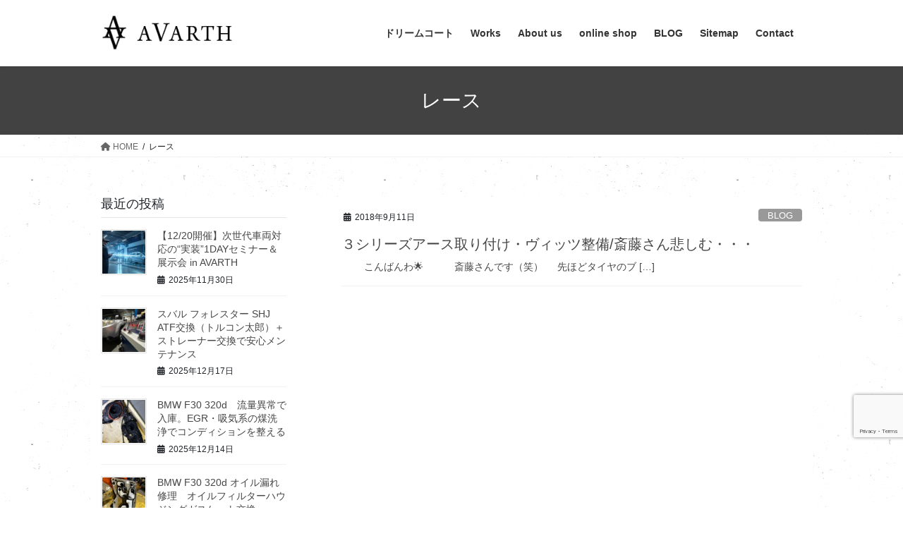

--- FILE ---
content_type: text/html; charset=UTF-8
request_url: https://avarth.co.jp/tag/%E3%83%AC%E3%83%BC%E3%82%B9/
body_size: 18084
content:
<!DOCTYPE html>
<html dir="ltr" lang="ja" prefix="og: https://ogp.me/ns#">
<head>
<meta charset="utf-8">
<meta http-equiv="X-UA-Compatible" content="IE=edge">
<meta name="viewport" content="width=device-width, initial-scale=1">
<!-- Google tag (gtag.js) --><script async src="https://www.googletagmanager.com/gtag/js?id=G-G9M8732B90"></script><script>window.dataLayer = window.dataLayer || [];function gtag(){dataLayer.push(arguments);}gtag('js', new Date());gtag('config', 'G-G9M8732B90');</script>
<title>レース | アヴァルト</title>

		<!-- All in One SEO 4.9.3 - aioseo.com -->
	<meta name="robots" content="max-image-preview:large" />
	<link rel="canonical" href="https://avarth.co.jp/tag/%e3%83%ac%e3%83%bc%e3%82%b9/" />
	<meta name="generator" content="All in One SEO (AIOSEO) 4.9.3" />
		<script type="application/ld+json" class="aioseo-schema">
			{"@context":"https:\/\/schema.org","@graph":[{"@type":"BreadcrumbList","@id":"https:\/\/avarth.co.jp\/tag\/%E3%83%AC%E3%83%BC%E3%82%B9\/#breadcrumblist","itemListElement":[{"@type":"ListItem","@id":"https:\/\/avarth.co.jp#listItem","position":1,"name":"Home","item":"https:\/\/avarth.co.jp","nextItem":{"@type":"ListItem","@id":"https:\/\/avarth.co.jp\/tag\/%e3%83%ac%e3%83%bc%e3%82%b9\/#listItem","name":"\u30ec\u30fc\u30b9"}},{"@type":"ListItem","@id":"https:\/\/avarth.co.jp\/tag\/%e3%83%ac%e3%83%bc%e3%82%b9\/#listItem","position":2,"name":"\u30ec\u30fc\u30b9","previousItem":{"@type":"ListItem","@id":"https:\/\/avarth.co.jp#listItem","name":"Home"}}]},{"@type":"CollectionPage","@id":"https:\/\/avarth.co.jp\/tag\/%E3%83%AC%E3%83%BC%E3%82%B9\/#collectionpage","url":"https:\/\/avarth.co.jp\/tag\/%E3%83%AC%E3%83%BC%E3%82%B9\/","name":"\u30ec\u30fc\u30b9 | \u30a2\u30f4\u30a1\u30eb\u30c8","inLanguage":"ja","isPartOf":{"@id":"https:\/\/avarth.co.jp\/#website"},"breadcrumb":{"@id":"https:\/\/avarth.co.jp\/tag\/%E3%83%AC%E3%83%BC%E3%82%B9\/#breadcrumblist"}},{"@type":"Organization","@id":"https:\/\/avarth.co.jp\/#organization","name":"\u30a2\u30f4\u30a1\u30eb\u30c8","description":"\u5c90\u961c\u770c\u5c90\u5357\u753a\u306e\u81ea\u52d5\u8eca\u6574\u5099\u5de5\u5834","url":"https:\/\/avarth.co.jp\/"},{"@type":"WebSite","@id":"https:\/\/avarth.co.jp\/#website","url":"https:\/\/avarth.co.jp\/","name":"\u30a2\u30f4\u30a1\u30eb\u30c8","description":"\u5c90\u961c\u770c\u5c90\u5357\u753a\u306e\u81ea\u52d5\u8eca\u6574\u5099\u5de5\u5834","inLanguage":"ja","publisher":{"@id":"https:\/\/avarth.co.jp\/#organization"}}]}
		</script>
		<!-- All in One SEO -->

<link rel="alternate" type="application/rss+xml" title="アヴァルト &raquo; フィード" href="https://avarth.co.jp/feed/" />
<link rel="alternate" type="application/rss+xml" title="アヴァルト &raquo; コメントフィード" href="https://avarth.co.jp/comments/feed/" />
<link rel="alternate" type="application/rss+xml" title="アヴァルト &raquo; レース タグのフィード" href="https://avarth.co.jp/tag/%e3%83%ac%e3%83%bc%e3%82%b9/feed/" />
<meta name="description" content="レース について アヴァルト 岐阜県岐南町の自動車整備工場" /><script type="text/javascript">
/* <![CDATA[ */
window._wpemojiSettings = {"baseUrl":"https:\/\/s.w.org\/images\/core\/emoji\/15.0.3\/72x72\/","ext":".png","svgUrl":"https:\/\/s.w.org\/images\/core\/emoji\/15.0.3\/svg\/","svgExt":".svg","source":{"concatemoji":"https:\/\/avarth.co.jp\/wp-includes\/js\/wp-emoji-release.min.js?ver=6.6.4"}};
/*! This file is auto-generated */
!function(i,n){var o,s,e;function c(e){try{var t={supportTests:e,timestamp:(new Date).valueOf()};sessionStorage.setItem(o,JSON.stringify(t))}catch(e){}}function p(e,t,n){e.clearRect(0,0,e.canvas.width,e.canvas.height),e.fillText(t,0,0);var t=new Uint32Array(e.getImageData(0,0,e.canvas.width,e.canvas.height).data),r=(e.clearRect(0,0,e.canvas.width,e.canvas.height),e.fillText(n,0,0),new Uint32Array(e.getImageData(0,0,e.canvas.width,e.canvas.height).data));return t.every(function(e,t){return e===r[t]})}function u(e,t,n){switch(t){case"flag":return n(e,"\ud83c\udff3\ufe0f\u200d\u26a7\ufe0f","\ud83c\udff3\ufe0f\u200b\u26a7\ufe0f")?!1:!n(e,"\ud83c\uddfa\ud83c\uddf3","\ud83c\uddfa\u200b\ud83c\uddf3")&&!n(e,"\ud83c\udff4\udb40\udc67\udb40\udc62\udb40\udc65\udb40\udc6e\udb40\udc67\udb40\udc7f","\ud83c\udff4\u200b\udb40\udc67\u200b\udb40\udc62\u200b\udb40\udc65\u200b\udb40\udc6e\u200b\udb40\udc67\u200b\udb40\udc7f");case"emoji":return!n(e,"\ud83d\udc26\u200d\u2b1b","\ud83d\udc26\u200b\u2b1b")}return!1}function f(e,t,n){var r="undefined"!=typeof WorkerGlobalScope&&self instanceof WorkerGlobalScope?new OffscreenCanvas(300,150):i.createElement("canvas"),a=r.getContext("2d",{willReadFrequently:!0}),o=(a.textBaseline="top",a.font="600 32px Arial",{});return e.forEach(function(e){o[e]=t(a,e,n)}),o}function t(e){var t=i.createElement("script");t.src=e,t.defer=!0,i.head.appendChild(t)}"undefined"!=typeof Promise&&(o="wpEmojiSettingsSupports",s=["flag","emoji"],n.supports={everything:!0,everythingExceptFlag:!0},e=new Promise(function(e){i.addEventListener("DOMContentLoaded",e,{once:!0})}),new Promise(function(t){var n=function(){try{var e=JSON.parse(sessionStorage.getItem(o));if("object"==typeof e&&"number"==typeof e.timestamp&&(new Date).valueOf()<e.timestamp+604800&&"object"==typeof e.supportTests)return e.supportTests}catch(e){}return null}();if(!n){if("undefined"!=typeof Worker&&"undefined"!=typeof OffscreenCanvas&&"undefined"!=typeof URL&&URL.createObjectURL&&"undefined"!=typeof Blob)try{var e="postMessage("+f.toString()+"("+[JSON.stringify(s),u.toString(),p.toString()].join(",")+"));",r=new Blob([e],{type:"text/javascript"}),a=new Worker(URL.createObjectURL(r),{name:"wpTestEmojiSupports"});return void(a.onmessage=function(e){c(n=e.data),a.terminate(),t(n)})}catch(e){}c(n=f(s,u,p))}t(n)}).then(function(e){for(var t in e)n.supports[t]=e[t],n.supports.everything=n.supports.everything&&n.supports[t],"flag"!==t&&(n.supports.everythingExceptFlag=n.supports.everythingExceptFlag&&n.supports[t]);n.supports.everythingExceptFlag=n.supports.everythingExceptFlag&&!n.supports.flag,n.DOMReady=!1,n.readyCallback=function(){n.DOMReady=!0}}).then(function(){return e}).then(function(){var e;n.supports.everything||(n.readyCallback(),(e=n.source||{}).concatemoji?t(e.concatemoji):e.wpemoji&&e.twemoji&&(t(e.twemoji),t(e.wpemoji)))}))}((window,document),window._wpemojiSettings);
/* ]]> */
</script>
<link rel='stylesheet' id='vkExUnit_common_style-css' href='https://avarth.co.jp/wp-content/plugins/vk-all-in-one-expansion-unit/assets/css/vkExUnit_style.css?ver=9.113.0.1' type='text/css' media='all' />
<style id='vkExUnit_common_style-inline-css' type='text/css'>
:root {--ver_page_top_button_url:url(https://avarth.co.jp/wp-content/plugins/vk-all-in-one-expansion-unit/assets/images/to-top-btn-icon.svg);}@font-face {font-weight: normal;font-style: normal;font-family: "vk_sns";src: url("https://avarth.co.jp/wp-content/plugins/vk-all-in-one-expansion-unit/inc/sns/icons/fonts/vk_sns.eot?-bq20cj");src: url("https://avarth.co.jp/wp-content/plugins/vk-all-in-one-expansion-unit/inc/sns/icons/fonts/vk_sns.eot?#iefix-bq20cj") format("embedded-opentype"),url("https://avarth.co.jp/wp-content/plugins/vk-all-in-one-expansion-unit/inc/sns/icons/fonts/vk_sns.woff?-bq20cj") format("woff"),url("https://avarth.co.jp/wp-content/plugins/vk-all-in-one-expansion-unit/inc/sns/icons/fonts/vk_sns.ttf?-bq20cj") format("truetype"),url("https://avarth.co.jp/wp-content/plugins/vk-all-in-one-expansion-unit/inc/sns/icons/fonts/vk_sns.svg?-bq20cj#vk_sns") format("svg");}
.veu_promotion-alert__content--text {border: 1px solid rgba(0,0,0,0.125);padding: 0.5em 1em;border-radius: var(--vk-size-radius);margin-bottom: var(--vk-margin-block-bottom);font-size: 0.875rem;}/* Alert Content部分に段落タグを入れた場合に最後の段落の余白を0にする */.veu_promotion-alert__content--text p:last-of-type{margin-bottom:0;margin-top: 0;}
</style>
<style id='wp-emoji-styles-inline-css' type='text/css'>

	img.wp-smiley, img.emoji {
		display: inline !important;
		border: none !important;
		box-shadow: none !important;
		height: 1em !important;
		width: 1em !important;
		margin: 0 0.07em !important;
		vertical-align: -0.1em !important;
		background: none !important;
		padding: 0 !important;
	}
</style>
<link rel='stylesheet' id='wp-block-library-css' href='https://avarth.co.jp/wp-includes/css/dist/block-library/style.min.css?ver=6.6.4' type='text/css' media='all' />
<link rel='stylesheet' id='aioseo/css/src/vue/standalone/blocks/table-of-contents/global.scss-css' href='https://avarth.co.jp/wp-content/plugins/all-in-one-seo-pack/dist/Lite/assets/css/table-of-contents/global.e90f6d47.css?ver=4.9.3' type='text/css' media='all' />
<style id='classic-theme-styles-inline-css' type='text/css'>
/*! This file is auto-generated */
.wp-block-button__link{color:#fff;background-color:#32373c;border-radius:9999px;box-shadow:none;text-decoration:none;padding:calc(.667em + 2px) calc(1.333em + 2px);font-size:1.125em}.wp-block-file__button{background:#32373c;color:#fff;text-decoration:none}
</style>
<style id='global-styles-inline-css' type='text/css'>
:root{--wp--preset--aspect-ratio--square: 1;--wp--preset--aspect-ratio--4-3: 4/3;--wp--preset--aspect-ratio--3-4: 3/4;--wp--preset--aspect-ratio--3-2: 3/2;--wp--preset--aspect-ratio--2-3: 2/3;--wp--preset--aspect-ratio--16-9: 16/9;--wp--preset--aspect-ratio--9-16: 9/16;--wp--preset--color--black: #000000;--wp--preset--color--cyan-bluish-gray: #abb8c3;--wp--preset--color--white: #ffffff;--wp--preset--color--pale-pink: #f78da7;--wp--preset--color--vivid-red: #cf2e2e;--wp--preset--color--luminous-vivid-orange: #ff6900;--wp--preset--color--luminous-vivid-amber: #fcb900;--wp--preset--color--light-green-cyan: #7bdcb5;--wp--preset--color--vivid-green-cyan: #00d084;--wp--preset--color--pale-cyan-blue: #8ed1fc;--wp--preset--color--vivid-cyan-blue: #0693e3;--wp--preset--color--vivid-purple: #9b51e0;--wp--preset--gradient--vivid-cyan-blue-to-vivid-purple: linear-gradient(135deg,rgba(6,147,227,1) 0%,rgb(155,81,224) 100%);--wp--preset--gradient--light-green-cyan-to-vivid-green-cyan: linear-gradient(135deg,rgb(122,220,180) 0%,rgb(0,208,130) 100%);--wp--preset--gradient--luminous-vivid-amber-to-luminous-vivid-orange: linear-gradient(135deg,rgba(252,185,0,1) 0%,rgba(255,105,0,1) 100%);--wp--preset--gradient--luminous-vivid-orange-to-vivid-red: linear-gradient(135deg,rgba(255,105,0,1) 0%,rgb(207,46,46) 100%);--wp--preset--gradient--very-light-gray-to-cyan-bluish-gray: linear-gradient(135deg,rgb(238,238,238) 0%,rgb(169,184,195) 100%);--wp--preset--gradient--cool-to-warm-spectrum: linear-gradient(135deg,rgb(74,234,220) 0%,rgb(151,120,209) 20%,rgb(207,42,186) 40%,rgb(238,44,130) 60%,rgb(251,105,98) 80%,rgb(254,248,76) 100%);--wp--preset--gradient--blush-light-purple: linear-gradient(135deg,rgb(255,206,236) 0%,rgb(152,150,240) 100%);--wp--preset--gradient--blush-bordeaux: linear-gradient(135deg,rgb(254,205,165) 0%,rgb(254,45,45) 50%,rgb(107,0,62) 100%);--wp--preset--gradient--luminous-dusk: linear-gradient(135deg,rgb(255,203,112) 0%,rgb(199,81,192) 50%,rgb(65,88,208) 100%);--wp--preset--gradient--pale-ocean: linear-gradient(135deg,rgb(255,245,203) 0%,rgb(182,227,212) 50%,rgb(51,167,181) 100%);--wp--preset--gradient--electric-grass: linear-gradient(135deg,rgb(202,248,128) 0%,rgb(113,206,126) 100%);--wp--preset--gradient--midnight: linear-gradient(135deg,rgb(2,3,129) 0%,rgb(40,116,252) 100%);--wp--preset--font-size--small: 13px;--wp--preset--font-size--medium: 20px;--wp--preset--font-size--large: 36px;--wp--preset--font-size--x-large: 42px;--wp--preset--spacing--20: 0.44rem;--wp--preset--spacing--30: 0.67rem;--wp--preset--spacing--40: 1rem;--wp--preset--spacing--50: 1.5rem;--wp--preset--spacing--60: 2.25rem;--wp--preset--spacing--70: 3.38rem;--wp--preset--spacing--80: 5.06rem;--wp--preset--shadow--natural: 6px 6px 9px rgba(0, 0, 0, 0.2);--wp--preset--shadow--deep: 12px 12px 50px rgba(0, 0, 0, 0.4);--wp--preset--shadow--sharp: 6px 6px 0px rgba(0, 0, 0, 0.2);--wp--preset--shadow--outlined: 6px 6px 0px -3px rgba(255, 255, 255, 1), 6px 6px rgba(0, 0, 0, 1);--wp--preset--shadow--crisp: 6px 6px 0px rgba(0, 0, 0, 1);}:where(.is-layout-flex){gap: 0.5em;}:where(.is-layout-grid){gap: 0.5em;}body .is-layout-flex{display: flex;}.is-layout-flex{flex-wrap: wrap;align-items: center;}.is-layout-flex > :is(*, div){margin: 0;}body .is-layout-grid{display: grid;}.is-layout-grid > :is(*, div){margin: 0;}:where(.wp-block-columns.is-layout-flex){gap: 2em;}:where(.wp-block-columns.is-layout-grid){gap: 2em;}:where(.wp-block-post-template.is-layout-flex){gap: 1.25em;}:where(.wp-block-post-template.is-layout-grid){gap: 1.25em;}.has-black-color{color: var(--wp--preset--color--black) !important;}.has-cyan-bluish-gray-color{color: var(--wp--preset--color--cyan-bluish-gray) !important;}.has-white-color{color: var(--wp--preset--color--white) !important;}.has-pale-pink-color{color: var(--wp--preset--color--pale-pink) !important;}.has-vivid-red-color{color: var(--wp--preset--color--vivid-red) !important;}.has-luminous-vivid-orange-color{color: var(--wp--preset--color--luminous-vivid-orange) !important;}.has-luminous-vivid-amber-color{color: var(--wp--preset--color--luminous-vivid-amber) !important;}.has-light-green-cyan-color{color: var(--wp--preset--color--light-green-cyan) !important;}.has-vivid-green-cyan-color{color: var(--wp--preset--color--vivid-green-cyan) !important;}.has-pale-cyan-blue-color{color: var(--wp--preset--color--pale-cyan-blue) !important;}.has-vivid-cyan-blue-color{color: var(--wp--preset--color--vivid-cyan-blue) !important;}.has-vivid-purple-color{color: var(--wp--preset--color--vivid-purple) !important;}.has-black-background-color{background-color: var(--wp--preset--color--black) !important;}.has-cyan-bluish-gray-background-color{background-color: var(--wp--preset--color--cyan-bluish-gray) !important;}.has-white-background-color{background-color: var(--wp--preset--color--white) !important;}.has-pale-pink-background-color{background-color: var(--wp--preset--color--pale-pink) !important;}.has-vivid-red-background-color{background-color: var(--wp--preset--color--vivid-red) !important;}.has-luminous-vivid-orange-background-color{background-color: var(--wp--preset--color--luminous-vivid-orange) !important;}.has-luminous-vivid-amber-background-color{background-color: var(--wp--preset--color--luminous-vivid-amber) !important;}.has-light-green-cyan-background-color{background-color: var(--wp--preset--color--light-green-cyan) !important;}.has-vivid-green-cyan-background-color{background-color: var(--wp--preset--color--vivid-green-cyan) !important;}.has-pale-cyan-blue-background-color{background-color: var(--wp--preset--color--pale-cyan-blue) !important;}.has-vivid-cyan-blue-background-color{background-color: var(--wp--preset--color--vivid-cyan-blue) !important;}.has-vivid-purple-background-color{background-color: var(--wp--preset--color--vivid-purple) !important;}.has-black-border-color{border-color: var(--wp--preset--color--black) !important;}.has-cyan-bluish-gray-border-color{border-color: var(--wp--preset--color--cyan-bluish-gray) !important;}.has-white-border-color{border-color: var(--wp--preset--color--white) !important;}.has-pale-pink-border-color{border-color: var(--wp--preset--color--pale-pink) !important;}.has-vivid-red-border-color{border-color: var(--wp--preset--color--vivid-red) !important;}.has-luminous-vivid-orange-border-color{border-color: var(--wp--preset--color--luminous-vivid-orange) !important;}.has-luminous-vivid-amber-border-color{border-color: var(--wp--preset--color--luminous-vivid-amber) !important;}.has-light-green-cyan-border-color{border-color: var(--wp--preset--color--light-green-cyan) !important;}.has-vivid-green-cyan-border-color{border-color: var(--wp--preset--color--vivid-green-cyan) !important;}.has-pale-cyan-blue-border-color{border-color: var(--wp--preset--color--pale-cyan-blue) !important;}.has-vivid-cyan-blue-border-color{border-color: var(--wp--preset--color--vivid-cyan-blue) !important;}.has-vivid-purple-border-color{border-color: var(--wp--preset--color--vivid-purple) !important;}.has-vivid-cyan-blue-to-vivid-purple-gradient-background{background: var(--wp--preset--gradient--vivid-cyan-blue-to-vivid-purple) !important;}.has-light-green-cyan-to-vivid-green-cyan-gradient-background{background: var(--wp--preset--gradient--light-green-cyan-to-vivid-green-cyan) !important;}.has-luminous-vivid-amber-to-luminous-vivid-orange-gradient-background{background: var(--wp--preset--gradient--luminous-vivid-amber-to-luminous-vivid-orange) !important;}.has-luminous-vivid-orange-to-vivid-red-gradient-background{background: var(--wp--preset--gradient--luminous-vivid-orange-to-vivid-red) !important;}.has-very-light-gray-to-cyan-bluish-gray-gradient-background{background: var(--wp--preset--gradient--very-light-gray-to-cyan-bluish-gray) !important;}.has-cool-to-warm-spectrum-gradient-background{background: var(--wp--preset--gradient--cool-to-warm-spectrum) !important;}.has-blush-light-purple-gradient-background{background: var(--wp--preset--gradient--blush-light-purple) !important;}.has-blush-bordeaux-gradient-background{background: var(--wp--preset--gradient--blush-bordeaux) !important;}.has-luminous-dusk-gradient-background{background: var(--wp--preset--gradient--luminous-dusk) !important;}.has-pale-ocean-gradient-background{background: var(--wp--preset--gradient--pale-ocean) !important;}.has-electric-grass-gradient-background{background: var(--wp--preset--gradient--electric-grass) !important;}.has-midnight-gradient-background{background: var(--wp--preset--gradient--midnight) !important;}.has-small-font-size{font-size: var(--wp--preset--font-size--small) !important;}.has-medium-font-size{font-size: var(--wp--preset--font-size--medium) !important;}.has-large-font-size{font-size: var(--wp--preset--font-size--large) !important;}.has-x-large-font-size{font-size: var(--wp--preset--font-size--x-large) !important;}
:where(.wp-block-post-template.is-layout-flex){gap: 1.25em;}:where(.wp-block-post-template.is-layout-grid){gap: 1.25em;}
:where(.wp-block-columns.is-layout-flex){gap: 2em;}:where(.wp-block-columns.is-layout-grid){gap: 2em;}
:root :where(.wp-block-pullquote){font-size: 1.5em;line-height: 1.6;}
</style>
<link rel='stylesheet' id='contact-form-7-css' href='https://avarth.co.jp/wp-content/plugins/contact-form-7/includes/css/styles.css?ver=6.0.6' type='text/css' media='all' />
<link rel='stylesheet' id='woocommerce-layout-css' href='https://avarth.co.jp/wp-content/plugins/woocommerce/assets/css/woocommerce-layout.css?ver=9.8.6' type='text/css' media='all' />
<link rel='stylesheet' id='woocommerce-smallscreen-css' href='https://avarth.co.jp/wp-content/plugins/woocommerce/assets/css/woocommerce-smallscreen.css?ver=9.8.6' type='text/css' media='only screen and (max-width: 768px)' />
<link rel='stylesheet' id='woocommerce-general-css' href='https://avarth.co.jp/wp-content/plugins/woocommerce/assets/css/woocommerce.css?ver=9.8.6' type='text/css' media='all' />
<style id='woocommerce-inline-inline-css' type='text/css'>
.woocommerce form .form-row .required { visibility: visible; }
</style>
<link rel='stylesheet' id='brands-styles-css' href='https://avarth.co.jp/wp-content/plugins/woocommerce/assets/css/brands.css?ver=9.8.6' type='text/css' media='all' />
<link rel='stylesheet' id='bootstrap-4-style-css' href='https://avarth.co.jp/wp-content/themes/lightning/_g2/library/bootstrap-4/css/bootstrap.min.css?ver=4.5.0' type='text/css' media='all' />
<link rel='stylesheet' id='lightning-common-style-css' href='https://avarth.co.jp/wp-content/themes/lightning/_g2/assets/css/common.css?ver=2.7.9' type='text/css' media='all' />
<style id='lightning-common-style-inline-css' type='text/css'>
/* vk-mobile-nav */:root {--vk-mobile-nav-menu-btn-bg-src: url("https://avarth.co.jp/wp-content/themes/lightning/_g2/inc/vk-mobile-nav/package/images/vk-menu-btn-black.svg");--vk-mobile-nav-menu-btn-close-bg-src: url("https://avarth.co.jp/wp-content/themes/lightning/_g2/inc/vk-mobile-nav/package/images/vk-menu-close-black.svg");--vk-menu-acc-icon-open-black-bg-src: url("https://avarth.co.jp/wp-content/themes/lightning/_g2/inc/vk-mobile-nav/package/images/vk-menu-acc-icon-open-black.svg");--vk-menu-acc-icon-open-white-bg-src: url("https://avarth.co.jp/wp-content/themes/lightning/_g2/inc/vk-mobile-nav/package/images/vk-menu-acc-icon-open-white.svg");--vk-menu-acc-icon-close-black-bg-src: url("https://avarth.co.jp/wp-content/themes/lightning/_g2/inc/vk-mobile-nav/package/images/vk-menu-close-black.svg");--vk-menu-acc-icon-close-white-bg-src: url("https://avarth.co.jp/wp-content/themes/lightning/_g2/inc/vk-mobile-nav/package/images/vk-menu-close-white.svg");}
</style>
<link rel='stylesheet' id='lightning-design-style-css' href='https://avarth.co.jp/wp-content/themes/lightning/_g2/design-skin/origin2/css/style.css?ver=2.7.9' type='text/css' media='all' />
<style id='lightning-design-style-inline-css' type='text/css'>
:root {--color-key:#424242;--wp--preset--color--vk-color-primary:#424242;--color-key-dark:#191919;}
/* ltg common custom */:root {--vk-menu-acc-btn-border-color:#333;--vk-color-primary:#424242;--vk-color-primary-dark:#191919;--vk-color-primary-vivid:#494949;--color-key:#424242;--wp--preset--color--vk-color-primary:#424242;--color-key-dark:#191919;}.veu_color_txt_key { color:#191919 ; }.veu_color_bg_key { background-color:#191919 ; }.veu_color_border_key { border-color:#191919 ; }.btn-default { border-color:#424242;color:#424242;}.btn-default:focus,.btn-default:hover { border-color:#424242;background-color: #424242; }.wp-block-search__button,.btn-primary { background-color:#424242;border-color:#191919; }.wp-block-search__button:focus,.wp-block-search__button:hover,.btn-primary:not(:disabled):not(.disabled):active,.btn-primary:focus,.btn-primary:hover { background-color:#191919;border-color:#424242; }.btn-outline-primary { color : #424242 ; border-color:#424242; }.btn-outline-primary:not(:disabled):not(.disabled):active,.btn-outline-primary:focus,.btn-outline-primary:hover { color : #fff; background-color:#424242;border-color:#191919; }a { color:#337ab7; }
.tagcloud a:before { font-family: "Font Awesome 5 Free";content: "\f02b";font-weight: bold; }
.media .media-body .media-heading a:hover { color:#424242; }@media (min-width: 768px){.gMenu > li:before,.gMenu > li.menu-item-has-children::after { border-bottom-color:#191919 }.gMenu li li { background-color:#191919 }.gMenu li li a:hover { background-color:#424242; }} /* @media (min-width: 768px) */.page-header { background-color:#424242; }h2,.mainSection-title { border-top-color:#424242; }h3:after,.subSection-title:after { border-bottom-color:#424242; }ul.page-numbers li span.page-numbers.current,.page-link dl .post-page-numbers.current { background-color:#424242; }.pager li > a { border-color:#424242;color:#424242;}.pager li > a:hover { background-color:#424242;color:#fff;}.siteFooter { border-top-color:#424242; }dt { border-left-color:#424242; }:root {--g_nav_main_acc_icon_open_url:url(https://avarth.co.jp/wp-content/themes/lightning/_g2/inc/vk-mobile-nav/package/images/vk-menu-acc-icon-open-black.svg);--g_nav_main_acc_icon_close_url: url(https://avarth.co.jp/wp-content/themes/lightning/_g2/inc/vk-mobile-nav/package/images/vk-menu-close-black.svg);--g_nav_sub_acc_icon_open_url: url(https://avarth.co.jp/wp-content/themes/lightning/_g2/inc/vk-mobile-nav/package/images/vk-menu-acc-icon-open-white.svg);--g_nav_sub_acc_icon_close_url: url(https://avarth.co.jp/wp-content/themes/lightning/_g2/inc/vk-mobile-nav/package/images/vk-menu-close-white.svg);}
</style>
<link rel='stylesheet' id='lightning-woo-style-css' href='https://avarth.co.jp/wp-content/themes/lightning/_g2/plugin-support/woocommerce/css/woo.css?ver=2.7.9' type='text/css' media='all' />
<link rel='stylesheet' id='veu-cta-css' href='https://avarth.co.jp/wp-content/plugins/vk-all-in-one-expansion-unit/inc/call-to-action/package/assets/css/style.css?ver=9.113.0.1' type='text/css' media='all' />
<link rel='stylesheet' id='lightning-theme-style-css' href='https://avarth.co.jp/wp-content/themes/lightning-child/style.css?ver=2.7.9' type='text/css' media='all' />
<link rel='stylesheet' id='vk-font-awesome-css' href='https://avarth.co.jp/wp-content/themes/lightning/vendor/vektor-inc/font-awesome-versions/src/versions/6/css/all.min.css?ver=6.4.2' type='text/css' media='all' />
<link rel='stylesheet' id='fancybox-css' href='https://avarth.co.jp/wp-content/plugins/easy-fancybox/fancybox/1.5.4/jquery.fancybox.min.css?ver=6.6.4' type='text/css' media='screen' />
<style id='fancybox-inline-css' type='text/css'>
#fancybox-content{border-color:#ffffff;}#fancybox-title,#fancybox-title-float-main{color:#fff}
</style>
<script type="text/javascript" src="https://avarth.co.jp/wp-content/plugins/jquery-updater/js/jquery-3.7.1.min.js?ver=3.7.1" id="jquery-core-js"></script>
<script type="text/javascript" src="https://avarth.co.jp/wp-content/plugins/jquery-updater/js/jquery-migrate-3.5.2.min.js?ver=3.5.2" id="jquery-migrate-js"></script>
<script type="text/javascript" src="https://avarth.co.jp/wp-content/plugins/woocommerce/assets/js/jquery-blockui/jquery.blockUI.min.js?ver=2.7.0-wc.9.8.6" id="jquery-blockui-js" defer="defer" data-wp-strategy="defer"></script>
<script type="text/javascript" id="wc-add-to-cart-js-extra">
/* <![CDATA[ */
var wc_add_to_cart_params = {"ajax_url":"\/wp-admin\/admin-ajax.php","wc_ajax_url":"\/?wc-ajax=%%endpoint%%","i18n_view_cart":"\u304a\u8cb7\u3044\u7269\u30ab\u30b4\u3092\u8868\u793a","cart_url":"https:\/\/avarth.co.jp","is_cart":"","cart_redirect_after_add":"no"};
/* ]]> */
</script>
<script type="text/javascript" src="https://avarth.co.jp/wp-content/plugins/woocommerce/assets/js/frontend/add-to-cart.min.js?ver=9.8.6" id="wc-add-to-cart-js" defer="defer" data-wp-strategy="defer"></script>
<script type="text/javascript" src="https://avarth.co.jp/wp-content/plugins/woocommerce/assets/js/js-cookie/js.cookie.min.js?ver=2.1.4-wc.9.8.6" id="js-cookie-js" defer="defer" data-wp-strategy="defer"></script>
<script type="text/javascript" id="woocommerce-js-extra">
/* <![CDATA[ */
var woocommerce_params = {"ajax_url":"\/wp-admin\/admin-ajax.php","wc_ajax_url":"\/?wc-ajax=%%endpoint%%","i18n_password_show":"\u30d1\u30b9\u30ef\u30fc\u30c9\u3092\u8868\u793a","i18n_password_hide":"\u30d1\u30b9\u30ef\u30fc\u30c9\u3092\u96a0\u3059"};
/* ]]> */
</script>
<script type="text/javascript" src="https://avarth.co.jp/wp-content/plugins/woocommerce/assets/js/frontend/woocommerce.min.js?ver=9.8.6" id="woocommerce-js" defer="defer" data-wp-strategy="defer"></script>
<link rel="https://api.w.org/" href="https://avarth.co.jp/wp-json/" /><link rel="alternate" title="JSON" type="application/json" href="https://avarth.co.jp/wp-json/wp/v2/tags/316" /><link rel="EditURI" type="application/rsd+xml" title="RSD" href="https://avarth.co.jp/xmlrpc.php?rsd" />
<meta name="generator" content="WordPress 6.6.4" />
<meta name="generator" content="WooCommerce 9.8.6" />
<style id="lightning-color-custom-for-plugins" type="text/css">/* ltg theme common */.color_key_bg,.color_key_bg_hover:hover{background-color: #424242;}.color_key_txt,.color_key_txt_hover:hover{color: #424242;}.color_key_border,.color_key_border_hover:hover{border-color: #424242;}.color_key_dark_bg,.color_key_dark_bg_hover:hover{background-color: #191919;}.color_key_dark_txt,.color_key_dark_txt_hover:hover{color: #191919;}.color_key_dark_border,.color_key_dark_border_hover:hover{border-color: #191919;}</style>	<noscript><style>.woocommerce-product-gallery{ opacity: 1 !important; }</style></noscript>
	<style type="text/css">.recentcomments a{display:inline !important;padding:0 !important;margin:0 !important;}</style><!-- [ VK All in One Expansion Unit OGP ] -->
<meta property="og:site_name" content="アヴァルト" />
<meta property="og:url" content="https://avarth.co.jp/2018/09/11/%ef%bc%93%e3%82%b7%e3%83%aa%e3%83%bc%e3%82%ba%e3%82%a2%e3%83%bc%e3%82%b9%e5%8f%96%e3%82%8a%e4%bb%98%e3%81%91%e3%83%bb%e3%83%b4%e3%82%a3%e3%83%83%e3%83%84%e6%95%b4%e5%82%99%e6%96%8e%e8%97%a4%e3%81%95/" />
<meta property="og:title" content="レース | アヴァルト" />
<meta property="og:description" content="レース について アヴァルト 岐阜県岐南町の自動車整備工場" />
<meta property="og:type" content="article" />
<!-- [ / VK All in One Expansion Unit OGP ] -->
<!-- [ VK All in One Expansion Unit twitter card ] -->
<meta name="twitter:card" content="summary_large_image">
<meta name="twitter:description" content="レース について アヴァルト 岐阜県岐南町の自動車整備工場">
<meta name="twitter:title" content="レース | アヴァルト">
<meta name="twitter:url" content="https://avarth.co.jp/2018/09/11/%ef%bc%93%e3%82%b7%e3%83%aa%e3%83%bc%e3%82%ba%e3%82%a2%e3%83%bc%e3%82%b9%e5%8f%96%e3%82%8a%e4%bb%98%e3%81%91%e3%83%bb%e3%83%b4%e3%82%a3%e3%83%83%e3%83%84%e6%95%b4%e5%82%99%e6%96%8e%e8%97%a4%e3%81%95/">
	<meta name="twitter:domain" content="avarth.co.jp">
	<!-- [ / VK All in One Expansion Unit twitter card ] -->
	<link rel="icon" href="https://avarth.co.jp/wp-content/uploads/2016/12/cropped-logo2-32x32.png" sizes="32x32" />
<link rel="icon" href="https://avarth.co.jp/wp-content/uploads/2016/12/cropped-logo2-192x192.png" sizes="192x192" />
<link rel="apple-touch-icon" href="https://avarth.co.jp/wp-content/uploads/2016/12/cropped-logo2-180x180.png" />
<meta name="msapplication-TileImage" content="https://avarth.co.jp/wp-content/uploads/2016/12/cropped-logo2-270x270.png" />
		<style type="text/css" id="wp-custom-css">
			ol,ul{
	counter-reset: listnum; /* カウンターをリセット */
	list-style: none; /* 標準のスタイルは消す */

}


ol, ol li {
    list-style: none;
    padding: unset;
}
ul, ull li {
    list-style: none;
    padding: unset;
}		</style>
				<style type="text/css">/* VK CSS Customize */body{background:url(https://avarth.co.jp/wp-content/uploads/2016/12/kabegami2.jpg);}h4{clear:both;}.lbtn{padding:2% 3%;border:1px solid #333;display:inline;text-aling:center;margin-top:18px;}.mb20{margin-bottom:20px;}.veu_followSet,.veu_socialSet{display:none;}.carousel{width:1024px;margin:0 auto;}.danraku{margin-bottom:28px;overflow:auto;}.danraku p{font-size:12px;margin-top:10px;}.textwidget p{line-height:1.7;display:block;height:auto;}.page-header .container{background:none;}.siteFooter .container{background:none;}.syubetu{text-align:center;background:black;vertical-align:middle;line-height:210px;color:#fff;font-size:20px;height:210px;margin-bottom:28px;background-size:contain;}.bk2{background:url(https://avarth.co.jp/wp-content/uploads/2018/06/02.jpg);background-size:cover;}.bk3{background:url(https://avarth.co.jp/wp-content/uploads/2018/06/03.jpg);background-size:cover;}.bk4{background:url(https://avarth.co.jp/wp-content/uploads/2018/06/04.jpg);background-size:cover;}.bk5{background:url(https://avarth.co.jp/wp-content/uploads/2018/06/05.jpg);background-size:cover;}.bk6{background:url(https://avarth.co.jp/wp-content/uploads/2018/06/06.jpg);background-size:cover;}.bk1{background:url(https://avarth.co.jp/wp-content/uploads/2018/06/01.jpg);background-size:cover;}.bkevent{background:url(https://avarth.co.jp/wp-content/uploads/2019/04/event.jpg);background-size:cover;}.bkarosa{background:url(https://avarth.co.jp/wp-content/uploads/2019/04/arosa.jpg);background-size:cover;}.bkdream{background:url(https://avarth.co.jp/wp-content/uploads/2019/04/dream.jpg);background-size:cover;}.bkgyeon{background:url(https://avarth.co.jp/wp-content/uploads/2019/04/gyeon.jpg);background-size:cover;}.bkhigh{background:url(https://avarth.co.jp/wp-content/uploads/2019/04/high.jpg);background-size:cover;}.bkatf{background:url(https://avarth.co.jp/wp-content/uploads/2019/04/atf.jpg);background-size:cover;}.eakon{background:url(https://avarth.co.jp/wp-content/uploads/2019/04/eakon.jpg);background-size:cover;}.bkoil{background:url(https://avarth.co.jp/wp-content/uploads/2019/04/oil.jpg);background-size:cover;}.torukon{background:url(https://avarth.co.jp/wp-content/uploads/2019/04/torukon.jpg);background-size:cover;}.kakoi4{border:2px solid #ccc;text-align:center;padding:10px 0;margin:3px;width:24%;}@media (min-width:1200px){.container{width:1024px;background:#fff;}}@media (max-width:767px){.carousel{width:100%;}.carousel-inner{width:100%;margin-left:0px;}.haba1200, .haba800{width:100%!important;}.haba1200 img, .haba800 img{width:100%;}.haba1200 p, .haba800 p{padding:0 3%;text-align:left;}.kameisekou{font-size:16px!important;width:90%!important;}.haba800 p{padding:10px 3%;text-align:left;}.sugoi{font-size:40px!important;font-weight:bold;line-height:1.0;}.eiti2{font-size:30px!important;font-weight:bold;line-height:1.2;}.iitoko{display:none!important;}.pc{display:none!important;}.sp{display:block!important;}.yon h2{font-weight:bold;background:none;border:none;font-size:200%;margin-bottom:28px;padding-bottom:10px;border-bottom:4px dotted red;}.syubetu{text-align:center;vertical-align:middle;line-height:93px;color:#fff;font-size:13px;height:92px;margin-bottom:6px;background-size:contain;}}/* End VK CSS Customize */</style>
			
</head>
<body class="archive tag tag-316 theme-lightning woocommerce-no-js fa_v6_css post-type-post sidebar-fix sidebar-fix-priority-bottom bootstrap4 device-pc">
<a class="skip-link screen-reader-text" href="#main">コンテンツへスキップ</a>
<a class="skip-link screen-reader-text" href="#vk-mobile-nav">ナビゲーションに移動</a>
<header class="siteHeader">
		<div class="container siteHeadContainer">
		<div class="navbar-header">
						<p class="navbar-brand siteHeader_logo">
			<a href="https://avarth.co.jp/">
				<span><img src="https://avarth.co.jp/wp-content/uploads/2016/12/logo2.png" alt="アヴァルト" /></span>
			</a>
			</p>
					</div>

					<div id="gMenu_outer" class="gMenu_outer">
				<nav class="menu-main-navigation-container"><ul id="menu-main-navigation" class="menu gMenu vk-menu-acc"><li id="menu-item-1722" class="menu-item menu-item-type-post_type menu-item-object-page"><a href="https://avarth.co.jp/works/proshop/headlightrestoration/"><strong class="gMenu_name">ドリームコート</strong></a></li>
<li id="menu-item-43" class="menu-item menu-item-type-post_type menu-item-object-page"><a href="https://avarth.co.jp/works/"><strong class="gMenu_name">Works</strong></a></li>
<li id="menu-item-36" class="menu-item menu-item-type-post_type menu-item-object-page menu-item-has-children"><a href="https://avarth.co.jp/aboutus/"><strong class="gMenu_name">About us</strong></a>
<ul class="sub-menu">
	<li id="menu-item-604" class="menu-item menu-item-type-post_type menu-item-object-page"><a href="https://avarth.co.jp/aboutus/philosophy/">基本理念　philosophy</a></li>
	<li id="menu-item-605" class="menu-item menu-item-type-post_type menu-item-object-page"><a href="https://avarth.co.jp/aboutus/privacypolicy/">プライバシーポリシー</a></li>
	<li id="menu-item-606" class="menu-item menu-item-type-post_type menu-item-object-page"><a href="https://avarth.co.jp/aboutus/recruit/">リクルート</a></li>
</ul>
</li>
<li id="menu-item-773" class="menu-item menu-item-type-custom menu-item-object-custom"><a target="_blank" href="https://avarth.buyshop.jp/"><strong class="gMenu_name">online shop</strong></a></li>
<li id="menu-item-44" class="menu-item menu-item-type-taxonomy menu-item-object-category"><a href="https://avarth.co.jp/category/blog2/"><strong class="gMenu_name">BLOG</strong></a></li>
<li id="menu-item-40" class="menu-item menu-item-type-post_type menu-item-object-page"><a href="https://avarth.co.jp/%e3%82%b5%e3%82%a4%e3%83%88%e3%83%9e%e3%83%83%e3%83%97/"><strong class="gMenu_name">Sitemap</strong></a></li>
<li id="menu-item-35" class="menu-item menu-item-type-post_type menu-item-object-page"><a href="https://avarth.co.jp/contact/"><strong class="gMenu_name">Contact</strong></a></li>
</ul></nav>			</div>
			</div>
	</header>

<div class="section page-header"><div class="container"><div class="row"><div class="col-md-12">
<h1 class="page-header_pageTitle">
レース</h1>
</div></div></div></div><!-- [ /.page-header ] -->


<!-- [ .breadSection ] --><div class="section breadSection"><div class="container"><div class="row"><ol class="breadcrumb" itemscope itemtype="https://schema.org/BreadcrumbList"><li id="panHome" itemprop="itemListElement" itemscope itemtype="http://schema.org/ListItem"><a itemprop="item" href="https://avarth.co.jp/"><span itemprop="name"><i class="fa fa-home"></i> HOME</span></a><meta itemprop="position" content="1" /></li><li><span>レース</span><meta itemprop="position" content="2" /></li></ol></div></div></div><!-- [ /.breadSection ] -->

<div class="section siteContent">
<div class="container">
<div class="row">
<div class="col mainSection mainSection-col-two mainSection-pos-right" id="main" role="main">

	
<div class="postList">


	
		<article class="media">
<div id="post-2666" class="post-2666 post type-post status-publish format-standard hentry category-blog2 tag-atf tag-avarth tag-bmw tag-leave-me-alone tag-322 tag-140 tag-175 tag-315 tag-323 tag-319 tag-314 tag-257 tag-313 tag-316 tag-320 tag-65 tag-321 tag-317 tag-139">
		<div class="media-body">
		<div class="entry-meta">


<span class="published entry-meta_items">2018年9月11日</span>

<span class="entry-meta_items entry-meta_updated">/ 最終更新日時 : <span class="updated">2018年11月30日</span></span>


	
	<span class="vcard author entry-meta_items entry-meta_items_author entry-meta_hidden"><span class="fn">間嶋 真正</span></span>



<span class="entry-meta_items entry-meta_items_term"><a href="https://avarth.co.jp/category/blog2/" class="btn btn-xs btn-primary entry-meta_items_term_button" style="background-color:#999999;border:none;">BLOG</a></span>
</div>
		<h1 class="media-heading entry-title"><a href="https://avarth.co.jp/2018/09/11/%ef%bc%93%e3%82%b7%e3%83%aa%e3%83%bc%e3%82%ba%e3%82%a2%e3%83%bc%e3%82%b9%e5%8f%96%e3%82%8a%e4%bb%98%e3%81%91%e3%83%bb%e3%83%b4%e3%82%a3%e3%83%83%e3%83%84%e6%95%b4%e5%82%99%e6%96%8e%e8%97%a4%e3%81%95/">３シリーズアース取り付け・ヴィッツ整備/斎藤さん悲しむ・・・</a></h1>
		<a href="https://avarth.co.jp/2018/09/11/%ef%bc%93%e3%82%b7%e3%83%aa%e3%83%bc%e3%82%ba%e3%82%a2%e3%83%bc%e3%82%b9%e5%8f%96%e3%82%8a%e4%bb%98%e3%81%91%e3%83%bb%e3%83%b4%e3%82%a3%e3%83%83%e3%83%84%e6%95%b4%e5%82%99%e6%96%8e%e8%97%a4%e3%81%95/" class="media-body_excerpt"><p>&nbsp; &nbsp; &nbsp; &nbsp; こんばんわ&#x1f31f; &nbsp; &nbsp; &nbsp; &nbsp; &nbsp; 斎藤さんです（笑） &nbsp; &nbsp; 先ほどタイヤのブ [&hellip;]</p>
</a>
	</div>
</div>
</article>

	
	
	
</div><!-- [ /.postList ] -->

</div><!-- [ /.mainSection ] -->

	<div class="col subSection sideSection sideSection-col-two sideSection-pos-left">
				

<aside class="widget widget_postlist">
<h1 class="subSection-title">最近の投稿</h1>

  <div class="media">

	
	  <div class="media-left postList_thumbnail">
		<a href="https://avarth.co.jp/2025/11/30/%e3%80%9012-20%e9%96%8b%e5%82%ac%e3%80%91%e6%ac%a1%e4%b8%96%e4%bb%a3%e8%bb%8a%e4%b8%a1%e5%af%be%e5%bf%9c%e3%81%ae%e5%ae%9f%e8%a3%851day%e3%82%bb%e3%83%9f%e3%83%8a%e3%83%bc%ef%bc%86/">
		<img width="150" height="150" src="https://avarth.co.jp/wp-content/uploads/2025/11/rectangle_large_type_2_6408870a9bc9d831b9fd4154dc35eb7e-150x150.webp" class="attachment-thumbnail size-thumbnail wp-post-image" alt="" decoding="async" loading="lazy" srcset="https://avarth.co.jp/wp-content/uploads/2025/11/rectangle_large_type_2_6408870a9bc9d831b9fd4154dc35eb7e-150x150.webp 150w, https://avarth.co.jp/wp-content/uploads/2025/11/rectangle_large_type_2_6408870a9bc9d831b9fd4154dc35eb7e-300x300.webp 300w, https://avarth.co.jp/wp-content/uploads/2025/11/rectangle_large_type_2_6408870a9bc9d831b9fd4154dc35eb7e-100x100.webp 100w" sizes="(max-width: 150px) 100vw, 150px" />		</a>
	  </div>

	
	<div class="media-body">
	  <h4 class="media-heading"><a href="https://avarth.co.jp/2025/11/30/%e3%80%9012-20%e9%96%8b%e5%82%ac%e3%80%91%e6%ac%a1%e4%b8%96%e4%bb%a3%e8%bb%8a%e4%b8%a1%e5%af%be%e5%bf%9c%e3%81%ae%e5%ae%9f%e8%a3%851day%e3%82%bb%e3%83%9f%e3%83%8a%e3%83%bc%ef%bc%86/">【12/20開催】次世代車両対応の“実装”1DAYセミナー＆展示会 in AVARTH</a></h4>
	  <div class="published entry-meta_items">2025年11月30日</div>
	</div>
  </div>


  <div class="media">

	
	  <div class="media-left postList_thumbnail">
		<a href="https://avarth.co.jp/2025/12/17/%e3%82%b9%e3%83%90%e3%83%ab-%e3%83%95%e3%82%a9%e3%83%ac%e3%82%b9%e3%82%bf%e3%83%bc-shj-atf%e4%ba%a4%e6%8f%9b%ef%bc%88%e3%83%88%e3%83%ab%e3%82%b3%e3%83%b3%e5%a4%aa%e9%83%8e%ef%bc%89%ef%bc%8b%e3%82%b9/">
		<img width="150" height="150" src="https://avarth.co.jp/wp-content/uploads/2025/12/IMG_0651-150x150.jpeg" class="attachment-thumbnail size-thumbnail wp-post-image" alt="" decoding="async" loading="lazy" srcset="https://avarth.co.jp/wp-content/uploads/2025/12/IMG_0651-150x150.jpeg 150w, https://avarth.co.jp/wp-content/uploads/2025/12/IMG_0651-300x300.jpeg 300w, https://avarth.co.jp/wp-content/uploads/2025/12/IMG_0651-100x100.jpeg 100w" sizes="(max-width: 150px) 100vw, 150px" />		</a>
	  </div>

	
	<div class="media-body">
	  <h4 class="media-heading"><a href="https://avarth.co.jp/2025/12/17/%e3%82%b9%e3%83%90%e3%83%ab-%e3%83%95%e3%82%a9%e3%83%ac%e3%82%b9%e3%82%bf%e3%83%bc-shj-atf%e4%ba%a4%e6%8f%9b%ef%bc%88%e3%83%88%e3%83%ab%e3%82%b3%e3%83%b3%e5%a4%aa%e9%83%8e%ef%bc%89%ef%bc%8b%e3%82%b9/">スバル フォレスター SHJ ATF交換（トルコン太郎）＋ストレーナー交換で安心メンテナンス</a></h4>
	  <div class="published entry-meta_items">2025年12月17日</div>
	</div>
  </div>


  <div class="media">

	
	  <div class="media-left postList_thumbnail">
		<a href="https://avarth.co.jp/2025/12/14/bmw-f30-320d%e3%80%80%e6%b5%81%e9%87%8f%e7%95%b0%e5%b8%b8%e3%81%a7%e5%85%a5%e5%ba%ab%e3%80%82egr%e3%83%bb%e5%90%b8%e6%b0%97%e7%b3%bb%e3%81%ae%e7%85%a4%e6%b4%97%e6%b5%84%e3%81%a7%e3%82%b3%e3%83%b3/">
		<img width="150" height="150" src="https://avarth.co.jp/wp-content/uploads/2025/12/img_3037-150x150.jpg" class="attachment-thumbnail size-thumbnail wp-post-image" alt="" decoding="async" loading="lazy" srcset="https://avarth.co.jp/wp-content/uploads/2025/12/img_3037-150x150.jpg 150w, https://avarth.co.jp/wp-content/uploads/2025/12/img_3037-300x300.jpg 300w, https://avarth.co.jp/wp-content/uploads/2025/12/img_3037-100x100.jpg 100w" sizes="(max-width: 150px) 100vw, 150px" />		</a>
	  </div>

	
	<div class="media-body">
	  <h4 class="media-heading"><a href="https://avarth.co.jp/2025/12/14/bmw-f30-320d%e3%80%80%e6%b5%81%e9%87%8f%e7%95%b0%e5%b8%b8%e3%81%a7%e5%85%a5%e5%ba%ab%e3%80%82egr%e3%83%bb%e5%90%b8%e6%b0%97%e7%b3%bb%e3%81%ae%e7%85%a4%e6%b4%97%e6%b5%84%e3%81%a7%e3%82%b3%e3%83%b3/">BMW F30 320d　流量異常で入庫。EGR・吸気系の煤洗浄でコンディションを整える</a></h4>
	  <div class="published entry-meta_items">2025年12月14日</div>
	</div>
  </div>


  <div class="media">

	
	  <div class="media-left postList_thumbnail">
		<a href="https://avarth.co.jp/2025/12/14/bmw-f30-320d-%e3%82%aa%e3%82%a4%e3%83%ab%e6%bc%8f%e3%82%8c%e4%bf%ae%e7%90%86%e3%80%80%e3%82%aa%e3%82%a4%e3%83%ab%e3%83%95%e3%82%a3%e3%83%ab%e3%82%bf%e3%83%bc%e3%83%8f%e3%82%a6%e3%82%b8%e3%83%b3/">
		<img width="150" height="150" src="https://avarth.co.jp/wp-content/uploads/2025/12/img_3044-600x800-1-150x150.jpg" class="attachment-thumbnail size-thumbnail wp-post-image" alt="" decoding="async" loading="lazy" srcset="https://avarth.co.jp/wp-content/uploads/2025/12/img_3044-600x800-1-150x150.jpg 150w, https://avarth.co.jp/wp-content/uploads/2025/12/img_3044-600x800-1-300x300.jpg 300w, https://avarth.co.jp/wp-content/uploads/2025/12/img_3044-600x800-1-100x100.jpg 100w" sizes="(max-width: 150px) 100vw, 150px" />		</a>
	  </div>

	
	<div class="media-body">
	  <h4 class="media-heading"><a href="https://avarth.co.jp/2025/12/14/bmw-f30-320d-%e3%82%aa%e3%82%a4%e3%83%ab%e6%bc%8f%e3%82%8c%e4%bf%ae%e7%90%86%e3%80%80%e3%82%aa%e3%82%a4%e3%83%ab%e3%83%95%e3%82%a3%e3%83%ab%e3%82%bf%e3%83%bc%e3%83%8f%e3%82%a6%e3%82%b8%e3%83%b3/">BMW F30 320d オイル漏れ修理　オイルフィルターハウジングガスケット交換</a></h4>
	  <div class="published entry-meta_items">2025年12月14日</div>
	</div>
  </div>


  <div class="media">

	
	  <div class="media-left postList_thumbnail">
		<a href="https://avarth.co.jp/2025/12/14/%e4%b8%89%e8%8f%b1%e3%83%87%e3%83%aa%e3%82%abd5-cv1w%e3%80%80%e5%a4%89%e9%80%9f%e6%99%82%e3%81%ab%e5%9b%9e%e8%bb%a2%e3%81%8c%e4%b8%8a%e3%81%8c%e3%82%8b%e7%97%87%e7%8a%b6atf%e4%ba%a4%e6%8f%9b/">
		<img width="150" height="150" src="https://avarth.co.jp/wp-content/uploads/2025/12/IMG_1753-1-150x150.jpeg" class="attachment-thumbnail size-thumbnail wp-post-image" alt="" decoding="async" loading="lazy" srcset="https://avarth.co.jp/wp-content/uploads/2025/12/IMG_1753-1-150x150.jpeg 150w, https://avarth.co.jp/wp-content/uploads/2025/12/IMG_1753-1-300x300.jpeg 300w, https://avarth.co.jp/wp-content/uploads/2025/12/IMG_1753-1-100x100.jpeg 100w" sizes="(max-width: 150px) 100vw, 150px" />		</a>
	  </div>

	
	<div class="media-body">
	  <h4 class="media-heading"><a href="https://avarth.co.jp/2025/12/14/%e4%b8%89%e8%8f%b1%e3%83%87%e3%83%aa%e3%82%abd5-cv1w%e3%80%80%e5%a4%89%e9%80%9f%e6%99%82%e3%81%ab%e5%9b%9e%e8%bb%a2%e3%81%8c%e4%b8%8a%e3%81%8c%e3%82%8b%e7%97%87%e7%8a%b6atf%e4%ba%a4%e6%8f%9b/">三菱デリカD:5 CV1W　変速時に回転が上がる症状…ATF交換（トルコン太郎）でリフレッシュ</a></h4>
	  <div class="published entry-meta_items">2025年12月14日</div>
	</div>
  </div>


  <div class="media">

	
	  <div class="media-left postList_thumbnail">
		<a href="https://avarth.co.jp/2025/12/14/mini-f57-%e3%82%af%e3%83%bc%e3%83%91%e3%83%bc%e3%80%80%e8%b6%b3%e5%9b%9e%e3%82%8a%e3%83%aa%e3%83%95%e3%83%ac%e3%83%83%e3%82%b7%e3%83%a5%ef%bc%88%e3%82%b7%e3%83%a7%e3%83%83%e3%82%af%e4%ba%a4%e6%8f%9b/">
		<img width="150" height="150" src="https://avarth.co.jp/wp-content/uploads/2025/12/IMG_1093-1-150x150.jpeg" class="attachment-thumbnail size-thumbnail wp-post-image" alt="" decoding="async" loading="lazy" srcset="https://avarth.co.jp/wp-content/uploads/2025/12/IMG_1093-1-150x150.jpeg 150w, https://avarth.co.jp/wp-content/uploads/2025/12/IMG_1093-1-300x300.jpeg 300w, https://avarth.co.jp/wp-content/uploads/2025/12/IMG_1093-1-100x100.jpeg 100w" sizes="(max-width: 150px) 100vw, 150px" />		</a>
	  </div>

	
	<div class="media-body">
	  <h4 class="media-heading"><a href="https://avarth.co.jp/2025/12/14/mini-f57-%e3%82%af%e3%83%bc%e3%83%91%e3%83%bc%e3%80%80%e8%b6%b3%e5%9b%9e%e3%82%8a%e3%83%aa%e3%83%95%e3%83%ac%e3%83%83%e3%82%b7%e3%83%a5%ef%bc%88%e3%82%b7%e3%83%a7%e3%83%83%e3%82%af%e4%ba%a4%e6%8f%9b/">MINI F57 クーパー　足回りリフレッシュ（ショック交換）4輪アライメント</a></h4>
	  <div class="published entry-meta_items">2025年12月14日</div>
	</div>
  </div>


  <div class="media">

	
	  <div class="media-left postList_thumbnail">
		<a href="https://avarth.co.jp/2025/12/12/mini-f57-%e3%82%af%e3%83%bc%e3%83%91%e3%83%bc%e3%80%80%e7%b4%8d%e8%bb%8a%e7%9b%b4%e5%be%8c%e3%81%ae%e4%b8%8d%e5%ae%89%e3%82%92%e8%a7%a3%e6%b6%88%e3%81%99%e3%82%8b%e3%83%88%e3%83%bc%e3%82%bf%e3%83%ab/">
		<img width="150" height="150" src="https://avarth.co.jp/wp-content/uploads/2025/12/IMG_1095-150x150.jpeg" class="attachment-thumbnail size-thumbnail wp-post-image" alt="" decoding="async" loading="lazy" srcset="https://avarth.co.jp/wp-content/uploads/2025/12/IMG_1095-150x150.jpeg 150w, https://avarth.co.jp/wp-content/uploads/2025/12/IMG_1095-300x300.jpeg 300w, https://avarth.co.jp/wp-content/uploads/2025/12/IMG_1095-100x100.jpeg 100w" sizes="(max-width: 150px) 100vw, 150px" />		</a>
	  </div>

	
	<div class="media-body">
	  <h4 class="media-heading"><a href="https://avarth.co.jp/2025/12/12/mini-f57-%e3%82%af%e3%83%bc%e3%83%91%e3%83%bc%e3%80%80%e7%b4%8d%e8%bb%8a%e7%9b%b4%e5%be%8c%e3%81%ae%e4%b8%8d%e5%ae%89%e3%82%92%e8%a7%a3%e6%b6%88%e3%81%99%e3%82%8b%e3%83%88%e3%83%bc%e3%82%bf%e3%83%ab/">MINI F57 クーパー　納車直後の不安を解消するトータル点検＆メンテナンス</a></h4>
	  <div class="published entry-meta_items">2025年12月12日</div>
	</div>
  </div>


  <div class="media">

	
	  <div class="media-left postList_thumbnail">
		<a href="https://avarth.co.jp/2025/12/11/mini-f56-%e3%82%af%e3%83%bc%e3%83%91%e3%83%bc%e3%80%80%e4%bd%8e%e3%83%80%e3%82%b9%e3%83%88%e3%83%96%e3%83%ac%e3%83%bc%e3%82%ad%e3%83%91%e3%83%83%e3%83%89%e3%81%b8%e3%81%ae%e4%ba%a4%e6%8f%9b%e3%80%80/">
		<img width="150" height="150" src="https://avarth.co.jp/wp-content/uploads/2025/12/IMG_1288-1-150x150.jpeg" class="attachment-thumbnail size-thumbnail wp-post-image" alt="" decoding="async" loading="lazy" srcset="https://avarth.co.jp/wp-content/uploads/2025/12/IMG_1288-1-150x150.jpeg 150w, https://avarth.co.jp/wp-content/uploads/2025/12/IMG_1288-1-300x300.jpeg 300w, https://avarth.co.jp/wp-content/uploads/2025/12/IMG_1288-1-100x100.jpeg 100w" sizes="(max-width: 150px) 100vw, 150px" />		</a>
	  </div>

	
	<div class="media-body">
	  <h4 class="media-heading"><a href="https://avarth.co.jp/2025/12/11/mini-f56-%e3%82%af%e3%83%bc%e3%83%91%e3%83%bc%e3%80%80%e4%bd%8e%e3%83%80%e3%82%b9%e3%83%88%e3%83%96%e3%83%ac%e3%83%bc%e3%82%ad%e3%83%91%e3%83%83%e3%83%89%e3%81%b8%e3%81%ae%e4%ba%a4%e6%8f%9b%e3%80%80/">MINI F56 クーパー　低ダストブレーキパッドへの交換　納車直後のコンディションチェック</a></h4>
	  <div class="published entry-meta_items">2025年12月11日</div>
	</div>
  </div>


  <div class="media">

	
	  <div class="media-left postList_thumbnail">
		<a href="https://avarth.co.jp/2025/12/10/%e3%83%88%e3%83%a8%e3%82%bf-%e3%83%8f%e3%82%a4%e3%82%a8%e3%83%bc%e3%82%b9%e3%80%80gdh206v%e3%80%80atf%e4%ba%a4%e6%8f%9b%ef%bc%88%e3%83%88%e3%83%ab%e3%82%b3%e3%83%b3%e5%a4%aa%e9%83%8e%ef%bc%89%e3%83%af/">
		<img width="150" height="150" src="https://avarth.co.jp/wp-content/uploads/2025/12/IMG_0036-150x150.jpeg" class="attachment-thumbnail size-thumbnail wp-post-image" alt="" decoding="async" loading="lazy" srcset="https://avarth.co.jp/wp-content/uploads/2025/12/IMG_0036-150x150.jpeg 150w, https://avarth.co.jp/wp-content/uploads/2025/12/IMG_0036-300x300.jpeg 300w, https://avarth.co.jp/wp-content/uploads/2025/12/IMG_0036-100x100.jpeg 100w" sizes="(max-width: 150px) 100vw, 150px" />		</a>
	  </div>

	
	<div class="media-body">
	  <h4 class="media-heading"><a href="https://avarth.co.jp/2025/12/10/%e3%83%88%e3%83%a8%e3%82%bf-%e3%83%8f%e3%82%a4%e3%82%a8%e3%83%bc%e3%82%b9%e3%80%80gdh206v%e3%80%80atf%e4%ba%a4%e6%8f%9b%ef%bc%88%e3%83%88%e3%83%ab%e3%82%b3%e3%83%b3%e5%a4%aa%e9%83%8e%ef%bc%89%e3%83%af/">トヨタ ハイエース　GDH206V　ATF交換（トルコン太郎）ワコーズCORE701添加</a></h4>
	  <div class="published entry-meta_items">2025年12月10日</div>
	</div>
  </div>


  <div class="media">

	
	  <div class="media-left postList_thumbnail">
		<a href="https://avarth.co.jp/2025/12/10/%e3%82%b9%e3%82%ba%e3%82%ad-%e3%83%a9%e3%83%91%e3%83%b3-he33s%e3%80%80-cvt%e3%82%aa%e3%82%a4%e3%83%ab%e5%9c%a7%e9%80%81%e4%ba%a4%e6%8f%9b%ef%bc%88%e3%83%88%e3%83%ab%e3%82%b3%e3%83%b3%e5%a4%aa%e9%83%8e/">
		<img width="150" height="150" src="https://avarth.co.jp/wp-content/uploads/2025/12/IMG_0758-150x150.jpeg" class="attachment-thumbnail size-thumbnail wp-post-image" alt="" decoding="async" loading="lazy" srcset="https://avarth.co.jp/wp-content/uploads/2025/12/IMG_0758-150x150.jpeg 150w, https://avarth.co.jp/wp-content/uploads/2025/12/IMG_0758-300x300.jpeg 300w, https://avarth.co.jp/wp-content/uploads/2025/12/IMG_0758-100x100.jpeg 100w" sizes="(max-width: 150px) 100vw, 150px" />		</a>
	  </div>

	
	<div class="media-body">
	  <h4 class="media-heading"><a href="https://avarth.co.jp/2025/12/10/%e3%82%b9%e3%82%ba%e3%82%ad-%e3%83%a9%e3%83%91%e3%83%b3-he33s%e3%80%80-cvt%e3%82%aa%e3%82%a4%e3%83%ab%e5%9c%a7%e9%80%81%e4%ba%a4%e6%8f%9b%ef%bc%88%e3%83%88%e3%83%ab%e3%82%b3%e3%83%b3%e5%a4%aa%e9%83%8e/">スズキ ラパン HE33S　 CVTオイル圧送交換（トルコン太郎）</a></h4>
	  <div class="published entry-meta_items">2025年12月10日</div>
	</div>
  </div>


  <div class="media">

	
	  <div class="media-left postList_thumbnail">
		<a href="https://avarth.co.jp/2025/12/08/%e3%83%a1%e3%83%ab%e3%82%bb%e3%83%87%e3%82%b9%e3%83%99%e3%83%b3%e3%83%84-v%e3%82%af%e3%83%a9%e3%82%b9-w447%e3%80%80%e3%83%81%e3%82%a7%e3%83%83%e3%82%af%e3%83%a9%e3%83%b3%e3%83%97%e7%82%b9%e7%81%af/">
		<img width="150" height="150" src="https://avarth.co.jp/wp-content/uploads/2025/12/IMG_0460-150x150.jpeg" class="attachment-thumbnail size-thumbnail wp-post-image" alt="" decoding="async" loading="lazy" srcset="https://avarth.co.jp/wp-content/uploads/2025/12/IMG_0460-150x150.jpeg 150w, https://avarth.co.jp/wp-content/uploads/2025/12/IMG_0460-300x300.jpeg 300w, https://avarth.co.jp/wp-content/uploads/2025/12/IMG_0460-100x100.jpeg 100w" sizes="(max-width: 150px) 100vw, 150px" />		</a>
	  </div>

	
	<div class="media-body">
	  <h4 class="media-heading"><a href="https://avarth.co.jp/2025/12/08/%e3%83%a1%e3%83%ab%e3%82%bb%e3%83%87%e3%82%b9%e3%83%99%e3%83%b3%e3%83%84-v%e3%82%af%e3%83%a9%e3%82%b9-w447%e3%80%80%e3%83%81%e3%82%a7%e3%83%83%e3%82%af%e3%83%a9%e3%83%b3%e3%83%97%e7%82%b9%e7%81%af/">メルセデスベンツ Vクラス W447　チェックランプ点灯　　DPF洗浄</a></h4>
	  <div class="published entry-meta_items">2025年12月8日</div>
	</div>
  </div>

</aside>

<aside class="widget widget_categories widget_link_list">
<nav class="localNav">
<h1 class="subSection-title">カテゴリー</h1>
<ul>
		<li class="cat-item cat-item-1"><a href="https://avarth.co.jp/category/blog2/">BLOG</a>
</li>
	<li class="cat-item cat-item-1055"><a href="https://avarth.co.jp/category/event/">イベント、ニュース</a>
</li>
	<li class="cat-item cat-item-1062"><a href="https://avarth.co.jp/category/%e3%83%89%e3%83%aa%e3%83%bc%e3%83%a0%e3%82%b3%e3%83%bc%e3%83%88/">ドリームコート</a>
</li>
	<li class="cat-item cat-item-1051"><a href="https://avarth.co.jp/category/maintenance/">メンテナンス</a>
<ul class='children'>
	<li class="cat-item cat-item-1038"><a href="https://avarth.co.jp/category/maintenance/atf/">ATF/CVTF交換</a>
</li>
	<li class="cat-item cat-item-1041"><a href="https://avarth.co.jp/category/maintenance/dpf/">DPF洗浄</a>
</li>
	<li class="cat-item cat-item-1040"><a href="https://avarth.co.jp/category/maintenance/egr/">EGR洗浄</a>
</li>
	<li class="cat-item cat-item-1053"><a href="https://avarth.co.jp/category/maintenance/%e3%81%9d%e3%81%ae%e4%bb%96%e3%83%a1%e3%83%b3%e3%83%86%e3%83%8a%e3%83%b3%e3%82%b9/">その他メンテナンス</a>
</li>
	<li class="cat-item cat-item-1045"><a href="https://avarth.co.jp/category/maintenance/%e3%82%a4%e3%83%b3%e3%83%86%e3%83%bc%e3%82%af%e6%b4%97%e6%b5%84/">インテーク洗浄</a>
</li>
	<li class="cat-item cat-item-1037"><a href="https://avarth.co.jp/category/maintenance/ac/">エアコンクリーニング</a>
</li>
	<li class="cat-item cat-item-1047"><a href="https://avarth.co.jp/category/maintenance/aiming/">エーミング</a>
</li>
	<li class="cat-item cat-item-1044"><a href="https://avarth.co.jp/category/maintenance/%e3%83%98%e3%83%83%e3%83%89%e3%83%a9%e3%82%a4%e3%83%88%e9%bb%84%e3%81%b0%e3%81%bf%e5%8f%96%e3%82%8a/">ヘッドライトクリーニング</a>
</li>
	<li class="cat-item cat-item-1050"><a href="https://avarth.co.jp/category/maintenance/%e8%bb%8a%e6%a4%9c%e3%80%81%e7%82%b9%e6%a4%9c/">車検、点検</a>
</li>
</ul>
</li>
	<li class="cat-item cat-item-1056"><a href="https://avarth.co.jp/category/%e3%83%a1%e3%83%bc%e3%82%ab%e3%83%bc/">メーカー</a>
<ul class='children'>
	<li class="cat-item cat-item-1046"><a href="https://avarth.co.jp/category/%e3%83%a1%e3%83%bc%e3%82%ab%e3%83%bc/bmw/">BMW</a>
</li>
	<li class="cat-item cat-item-1048"><a href="https://avarth.co.jp/category/%e3%83%a1%e3%83%bc%e3%82%ab%e3%83%bc/mini/">MINI</a>
</li>
	<li class="cat-item cat-item-1121"><a href="https://avarth.co.jp/category/%e3%83%a1%e3%83%bc%e3%82%ab%e3%83%bc/volvo/">VOLVO</a>
</li>
	<li class="cat-item cat-item-1086"><a href="https://avarth.co.jp/category/%e3%83%a1%e3%83%bc%e3%82%ab%e3%83%bc/vw%e3%83%bb%e3%82%a2%e3%82%a6%e3%83%87%e3%82%a3%e3%83%bb%e3%83%9d%e3%83%ab%e3%82%b7%e3%82%a7/">VW・アウディ・ポルシェ</a>
</li>
	<li class="cat-item cat-item-1059"><a href="https://avarth.co.jp/category/%e3%83%a1%e3%83%bc%e3%82%ab%e3%83%bc/%e3%81%9d%e3%81%ae%e4%bb%96%e3%83%a1%e3%83%bc%e3%82%ab%e3%83%bc/">その他メーカー</a>
</li>
	<li class="cat-item cat-item-1093"><a href="https://avarth.co.jp/category/%e3%83%a1%e3%83%bc%e3%82%ab%e3%83%bc/%e3%83%80%e3%82%a4%e3%83%8f%e3%83%84/">ダイハツ</a>
</li>
	<li class="cat-item cat-item-1057"><a href="https://avarth.co.jp/category/%e3%83%a1%e3%83%bc%e3%82%ab%e3%83%bc/%e3%83%88%e3%83%a8%e3%82%bf/">トヨタ・レクサス</a>
</li>
	<li class="cat-item cat-item-1141"><a href="https://avarth.co.jp/category/%e3%83%a1%e3%83%bc%e3%82%ab%e3%83%bc/%e3%83%8b%e3%83%83%e3%82%b5%e3%83%b3/">ニッサン</a>
</li>
	<li class="cat-item cat-item-1058"><a href="https://avarth.co.jp/category/%e3%83%a1%e3%83%bc%e3%82%ab%e3%83%bc/%e3%83%9e%e3%83%84%e3%83%80/">マツダ</a>
</li>
</ul>
</li>
	<li class="cat-item cat-item-703"><a href="https://avarth.co.jp/category/news/">新着情報</a>
</li>
</ul>
</nav>
</aside>

<aside class="widget widget_archive widget_link_list">
<nav class="localNav">
<h1 class="subSection-title">アーカイブ</h1>
<ul>
		<li><a href='https://avarth.co.jp/2025/12/'>2025年12月</a></li>
	<li><a href='https://avarth.co.jp/2025/11/'>2025年11月</a></li>
	<li><a href='https://avarth.co.jp/2025/06/'>2025年6月</a></li>
	<li><a href='https://avarth.co.jp/2025/02/'>2025年2月</a></li>
	<li><a href='https://avarth.co.jp/2025/01/'>2025年1月</a></li>
	<li><a href='https://avarth.co.jp/2024/12/'>2024年12月</a></li>
	<li><a href='https://avarth.co.jp/2024/11/'>2024年11月</a></li>
	<li><a href='https://avarth.co.jp/2024/09/'>2024年9月</a></li>
	<li><a href='https://avarth.co.jp/2024/06/'>2024年6月</a></li>
	<li><a href='https://avarth.co.jp/2024/01/'>2024年1月</a></li>
	<li><a href='https://avarth.co.jp/2023/12/'>2023年12月</a></li>
	<li><a href='https://avarth.co.jp/2023/10/'>2023年10月</a></li>
	<li><a href='https://avarth.co.jp/2022/08/'>2022年8月</a></li>
	<li><a href='https://avarth.co.jp/2022/07/'>2022年7月</a></li>
	<li><a href='https://avarth.co.jp/2020/11/'>2020年11月</a></li>
	<li><a href='https://avarth.co.jp/2020/10/'>2020年10月</a></li>
	<li><a href='https://avarth.co.jp/2020/08/'>2020年8月</a></li>
	<li><a href='https://avarth.co.jp/2020/07/'>2020年7月</a></li>
	<li><a href='https://avarth.co.jp/2019/12/'>2019年12月</a></li>
	<li><a href='https://avarth.co.jp/2019/11/'>2019年11月</a></li>
	<li><a href='https://avarth.co.jp/2019/10/'>2019年10月</a></li>
	<li><a href='https://avarth.co.jp/2019/09/'>2019年9月</a></li>
	<li><a href='https://avarth.co.jp/2019/07/'>2019年7月</a></li>
	<li><a href='https://avarth.co.jp/2019/06/'>2019年6月</a></li>
	<li><a href='https://avarth.co.jp/2019/05/'>2019年5月</a></li>
	<li><a href='https://avarth.co.jp/2019/04/'>2019年4月</a></li>
	<li><a href='https://avarth.co.jp/2019/03/'>2019年3月</a></li>
	<li><a href='https://avarth.co.jp/2019/02/'>2019年2月</a></li>
	<li><a href='https://avarth.co.jp/2019/01/'>2019年1月</a></li>
	<li><a href='https://avarth.co.jp/2018/12/'>2018年12月</a></li>
	<li><a href='https://avarth.co.jp/2018/11/'>2018年11月</a></li>
	<li><a href='https://avarth.co.jp/2018/10/'>2018年10月</a></li>
	<li><a href='https://avarth.co.jp/2018/09/'>2018年9月</a></li>
	<li><a href='https://avarth.co.jp/2018/08/'>2018年8月</a></li>
	<li><a href='https://avarth.co.jp/2018/07/'>2018年7月</a></li>
	<li><a href='https://avarth.co.jp/2018/06/'>2018年6月</a></li>
	<li><a href='https://avarth.co.jp/2018/03/'>2018年3月</a></li>
	<li><a href='https://avarth.co.jp/2018/02/'>2018年2月</a></li>
	<li><a href='https://avarth.co.jp/2018/01/'>2018年1月</a></li>
</ul>
</nav>
</aside>

			</div><!-- [ /.subSection ] -->


</div><!-- [ /.row ] -->
</div><!-- [ /.container ] -->
</div><!-- [ /.siteContent ] -->


<footer class="section siteFooter">
			<div class="footerMenu">
			<div class="container">
				<nav class="menu-main-navigation-container"><ul id="menu-main-navigation-1" class="menu nav"><li id="menu-item-1722" class="menu-item menu-item-type-post_type menu-item-object-page menu-item-1722"><a href="https://avarth.co.jp/works/proshop/headlightrestoration/">ドリームコート</a></li>
<li id="menu-item-43" class="menu-item menu-item-type-post_type menu-item-object-page menu-item-43"><a href="https://avarth.co.jp/works/">Works</a></li>
<li id="menu-item-36" class="menu-item menu-item-type-post_type menu-item-object-page menu-item-36"><a href="https://avarth.co.jp/aboutus/">About us</a></li>
<li id="menu-item-773" class="menu-item menu-item-type-custom menu-item-object-custom menu-item-773"><a target="_blank" rel="noopener" href="https://avarth.buyshop.jp/">online shop</a></li>
<li id="menu-item-44" class="menu-item menu-item-type-taxonomy menu-item-object-category menu-item-44"><a href="https://avarth.co.jp/category/blog2/">BLOG</a></li>
<li id="menu-item-40" class="menu-item menu-item-type-post_type menu-item-object-page menu-item-40"><a href="https://avarth.co.jp/%e3%82%b5%e3%82%a4%e3%83%88%e3%83%9e%e3%83%83%e3%83%97/">Sitemap</a></li>
<li id="menu-item-35" class="menu-item menu-item-type-post_type menu-item-object-page menu-item-35"><a href="https://avarth.co.jp/contact/">Contact</a></li>
</ul></nav>			</div>
		</div>
			
	
	<div class="container sectionBox copySection text-center">
			<p>Copyright &copy; アヴァルト All Rights Reserved.</p><p>Powered by <a href="https://wordpress.org/">WordPress</a> with <a href="https://wordpress.org/themes/lightning/" target="_blank" title="Free WordPress Theme Lightning">Lightning Theme</a> &amp; <a href="https://wordpress.org/plugins/vk-all-in-one-expansion-unit/" target="_blank">VK All in One Expansion Unit</a></p>	</div>
</footer>
<div id="vk-mobile-nav-menu-btn" class="vk-mobile-nav-menu-btn">MENU</div><div class="vk-mobile-nav vk-mobile-nav-drop-in" id="vk-mobile-nav"><nav class="vk-mobile-nav-menu-outer" role="navigation"><ul id="menu-main-navigation-2" class="vk-menu-acc menu"><li class="menu-item menu-item-type-post_type menu-item-object-page menu-item-1722"><a href="https://avarth.co.jp/works/proshop/headlightrestoration/">ドリームコート</a></li>
<li class="menu-item menu-item-type-post_type menu-item-object-page menu-item-43"><a href="https://avarth.co.jp/works/">Works</a></li>
<li class="menu-item menu-item-type-post_type menu-item-object-page menu-item-has-children menu-item-36"><a href="https://avarth.co.jp/aboutus/">About us</a>
<ul class="sub-menu">
	<li id="menu-item-604" class="menu-item menu-item-type-post_type menu-item-object-page menu-item-604"><a href="https://avarth.co.jp/aboutus/philosophy/">基本理念　philosophy</a></li>
	<li id="menu-item-605" class="menu-item menu-item-type-post_type menu-item-object-page menu-item-605"><a href="https://avarth.co.jp/aboutus/privacypolicy/">プライバシーポリシー</a></li>
	<li id="menu-item-606" class="menu-item menu-item-type-post_type menu-item-object-page menu-item-606"><a href="https://avarth.co.jp/aboutus/recruit/">リクルート</a></li>
</ul>
</li>
<li class="menu-item menu-item-type-custom menu-item-object-custom menu-item-773"><a target="_blank" rel="noopener" href="https://avarth.buyshop.jp/">online shop</a></li>
<li class="menu-item menu-item-type-taxonomy menu-item-object-category menu-item-44"><a href="https://avarth.co.jp/category/blog2/">BLOG</a></li>
<li class="menu-item menu-item-type-post_type menu-item-object-page menu-item-40"><a href="https://avarth.co.jp/%e3%82%b5%e3%82%a4%e3%83%88%e3%83%9e%e3%83%83%e3%83%97/">Sitemap</a></li>
<li class="menu-item menu-item-type-post_type menu-item-object-page menu-item-35"><a href="https://avarth.co.jp/contact/">Contact</a></li>
</ul></nav></div><a href="#top" id="page_top" class="page_top_btn">PAGE TOP</a>	<script type='text/javascript'>
		(function () {
			var c = document.body.className;
			c = c.replace(/woocommerce-no-js/, 'woocommerce-js');
			document.body.className = c;
		})();
	</script>
	<link rel='stylesheet' id='wc-blocks-style-css' href='https://avarth.co.jp/wp-content/plugins/woocommerce/assets/client/blocks/wc-blocks.css?ver=wc-9.8.6' type='text/css' media='all' />
<script type="text/javascript" src="https://avarth.co.jp/wp-includes/js/dist/hooks.min.js?ver=2810c76e705dd1a53b18" id="wp-hooks-js"></script>
<script type="text/javascript" src="https://avarth.co.jp/wp-includes/js/dist/i18n.min.js?ver=5e580eb46a90c2b997e6" id="wp-i18n-js"></script>
<script type="text/javascript" id="wp-i18n-js-after">
/* <![CDATA[ */
wp.i18n.setLocaleData( { 'text direction\u0004ltr': [ 'ltr' ] } );
/* ]]> */
</script>
<script type="text/javascript" src="https://avarth.co.jp/wp-content/plugins/contact-form-7/includes/swv/js/index.js?ver=6.0.6" id="swv-js"></script>
<script type="text/javascript" id="contact-form-7-js-translations">
/* <![CDATA[ */
( function( domain, translations ) {
	var localeData = translations.locale_data[ domain ] || translations.locale_data.messages;
	localeData[""].domain = domain;
	wp.i18n.setLocaleData( localeData, domain );
} )( "contact-form-7", {"translation-revision-date":"2025-04-11 06:42:50+0000","generator":"GlotPress\/4.0.1","domain":"messages","locale_data":{"messages":{"":{"domain":"messages","plural-forms":"nplurals=1; plural=0;","lang":"ja_JP"},"This contact form is placed in the wrong place.":["\u3053\u306e\u30b3\u30f3\u30bf\u30af\u30c8\u30d5\u30a9\u30fc\u30e0\u306f\u9593\u9055\u3063\u305f\u4f4d\u7f6e\u306b\u7f6e\u304b\u308c\u3066\u3044\u307e\u3059\u3002"],"Error:":["\u30a8\u30e9\u30fc:"]}},"comment":{"reference":"includes\/js\/index.js"}} );
/* ]]> */
</script>
<script type="text/javascript" id="contact-form-7-js-before">
/* <![CDATA[ */
var wpcf7 = {
    "api": {
        "root": "https:\/\/avarth.co.jp\/wp-json\/",
        "namespace": "contact-form-7\/v1"
    }
};
/* ]]> */
</script>
<script type="text/javascript" src="https://avarth.co.jp/wp-content/plugins/contact-form-7/includes/js/index.js?ver=6.0.6" id="contact-form-7-js"></script>
<script type="text/javascript" id="vkExUnit_master-js-js-extra">
/* <![CDATA[ */
var vkExOpt = {"ajax_url":"https:\/\/avarth.co.jp\/wp-admin\/admin-ajax.php","hatena_entry":"https:\/\/avarth.co.jp\/wp-json\/vk_ex_unit\/v1\/hatena_entry\/","facebook_entry":"https:\/\/avarth.co.jp\/wp-json\/vk_ex_unit\/v1\/facebook_entry\/","facebook_count_enable":"","entry_count":"1","entry_from_post":"","homeUrl":"https:\/\/avarth.co.jp\/"};
/* ]]> */
</script>
<script type="text/javascript" src="https://avarth.co.jp/wp-content/plugins/vk-all-in-one-expansion-unit/assets/js/all.min.js?ver=9.113.0.1" id="vkExUnit_master-js-js"></script>
<script type="text/javascript" src="https://avarth.co.jp/wp-content/themes/lightning/_g2/library/bootstrap-4/js/bootstrap.min.js?ver=4.5.0" id="bootstrap-4-js-js"></script>
<script type="text/javascript" id="lightning-js-js-extra">
/* <![CDATA[ */
var lightningOpt = {"header_scrool":"1"};
/* ]]> */
</script>
<script type="text/javascript" src="https://avarth.co.jp/wp-content/themes/lightning/_g2/assets/js/lightning.min.js?ver=2.7.9" id="lightning-js-js"></script>
<script type="text/javascript" src="https://avarth.co.jp/wp-includes/js/clipboard.min.js?ver=2.0.11" id="clipboard-js"></script>
<script type="text/javascript" src="https://avarth.co.jp/wp-content/plugins/vk-all-in-one-expansion-unit/inc/sns/assets/js/copy-button.js" id="copy-button-js"></script>
<script type="text/javascript" src="https://avarth.co.jp/wp-content/plugins/vk-all-in-one-expansion-unit/inc/smooth-scroll/js/smooth-scroll.min.js?ver=9.113.0.1" id="smooth-scroll-js-js"></script>
<script type="text/javascript" src="https://avarth.co.jp/wp-content/plugins/easy-fancybox/vendor/purify.min.js?ver=6.6.4" id="fancybox-purify-js"></script>
<script type="text/javascript" id="jquery-fancybox-js-extra">
/* <![CDATA[ */
var efb_i18n = {"close":"Close","next":"Next","prev":"Previous","startSlideshow":"Start slideshow","toggleSize":"Toggle size"};
/* ]]> */
</script>
<script type="text/javascript" src="https://avarth.co.jp/wp-content/plugins/easy-fancybox/fancybox/1.5.4/jquery.fancybox.min.js?ver=6.6.4" id="jquery-fancybox-js"></script>
<script type="text/javascript" id="jquery-fancybox-js-after">
/* <![CDATA[ */
var fb_timeout, fb_opts={'autoScale':true,'showCloseButton':true,'width':560,'height':340,'margin':20,'pixelRatio':'false','padding':10,'centerOnScroll':false,'enableEscapeButton':true,'speedIn':300,'speedOut':300,'overlayShow':true,'hideOnOverlayClick':true,'overlayColor':'#000','overlayOpacity':0.6,'minViewportWidth':320,'minVpHeight':320,'disableCoreLightbox':'true','enableBlockControls':'true','fancybox_openBlockControls':'true' };
if(typeof easy_fancybox_handler==='undefined'){
var easy_fancybox_handler=function(){
jQuery([".nolightbox","a.wp-block-file__button","a.pin-it-button","a[href*='pinterest.com\/pin\/create']","a[href*='facebook.com\/share']","a[href*='twitter.com\/share']"].join(',')).addClass('nofancybox');
jQuery('a.fancybox-close').on('click',function(e){e.preventDefault();jQuery.fancybox.close()});
/* IMG */
var fb_IMG_select=jQuery('a[href*=".jpg" i]:not(.nofancybox,li.nofancybox>a,figure.nofancybox>a),area[href*=".jpg" i]:not(.nofancybox),a[href*=".png" i]:not(.nofancybox,li.nofancybox>a,figure.nofancybox>a),area[href*=".png" i]:not(.nofancybox),a[href*=".webp" i]:not(.nofancybox,li.nofancybox>a,figure.nofancybox>a),area[href*=".webp" i]:not(.nofancybox),a[href*=".jpeg" i]:not(.nofancybox,li.nofancybox>a,figure.nofancybox>a),area[href*=".jpeg" i]:not(.nofancybox)');
fb_IMG_select.addClass('fancybox image');
var fb_IMG_sections=jQuery('.gallery,.wp-block-gallery,.tiled-gallery,.wp-block-jetpack-tiled-gallery,.ngg-galleryoverview,.ngg-imagebrowser,.nextgen_pro_blog_gallery,.nextgen_pro_film,.nextgen_pro_horizontal_filmstrip,.ngg-pro-masonry-wrapper,.ngg-pro-mosaic-container,.nextgen_pro_sidescroll,.nextgen_pro_slideshow,.nextgen_pro_thumbnail_grid,.tiled-gallery');
fb_IMG_sections.each(function(){jQuery(this).find(fb_IMG_select).attr('rel','gallery-'+fb_IMG_sections.index(this));});
jQuery('a.fancybox,area.fancybox,.fancybox>a').each(function(){jQuery(this).fancybox(jQuery.extend(true,{},fb_opts,{'transition':'elastic','transitionIn':'elastic','transitionOut':'elastic','opacity':false,'hideOnContentClick':false,'titleShow':true,'titlePosition':'over','titleFromAlt':true,'showNavArrows':true,'enableKeyboardNav':true,'cyclic':false,'mouseWheel':'true','changeSpeed':250,'changeFade':300}))});
};};
jQuery(easy_fancybox_handler);jQuery(document).on('post-load',easy_fancybox_handler);
/* ]]> */
</script>
<script type="text/javascript" src="https://avarth.co.jp/wp-content/plugins/easy-fancybox/vendor/jquery.easing.min.js?ver=1.4.1" id="jquery-easing-js"></script>
<script type="text/javascript" src="https://avarth.co.jp/wp-content/plugins/easy-fancybox/vendor/jquery.mousewheel.min.js?ver=3.1.13" id="jquery-mousewheel-js"></script>
<script type="text/javascript" src="https://avarth.co.jp/wp-content/plugins/woocommerce/assets/js/sourcebuster/sourcebuster.min.js?ver=9.8.6" id="sourcebuster-js-js"></script>
<script type="text/javascript" id="wc-order-attribution-js-extra">
/* <![CDATA[ */
var wc_order_attribution = {"params":{"lifetime":1.0000000000000000818030539140313095458623138256371021270751953125e-5,"session":30,"base64":false,"ajaxurl":"https:\/\/avarth.co.jp\/wp-admin\/admin-ajax.php","prefix":"wc_order_attribution_","allowTracking":true},"fields":{"source_type":"current.typ","referrer":"current_add.rf","utm_campaign":"current.cmp","utm_source":"current.src","utm_medium":"current.mdm","utm_content":"current.cnt","utm_id":"current.id","utm_term":"current.trm","utm_source_platform":"current.plt","utm_creative_format":"current.fmt","utm_marketing_tactic":"current.tct","session_entry":"current_add.ep","session_start_time":"current_add.fd","session_pages":"session.pgs","session_count":"udata.vst","user_agent":"udata.uag"}};
/* ]]> */
</script>
<script type="text/javascript" src="https://avarth.co.jp/wp-content/plugins/woocommerce/assets/js/frontend/order-attribution.min.js?ver=9.8.6" id="wc-order-attribution-js"></script>
<script type="text/javascript" src="https://www.google.com/recaptcha/api.js?render=6LfTKR8hAAAAANNq_47CY-bjkCN12oWn-LbgIS19&amp;ver=3.0" id="google-recaptcha-js"></script>
<script type="text/javascript" src="https://avarth.co.jp/wp-includes/js/dist/vendor/wp-polyfill.min.js?ver=3.15.0" id="wp-polyfill-js"></script>
<script type="text/javascript" id="wpcf7-recaptcha-js-before">
/* <![CDATA[ */
var wpcf7_recaptcha = {
    "sitekey": "6LfTKR8hAAAAANNq_47CY-bjkCN12oWn-LbgIS19",
    "actions": {
        "homepage": "homepage",
        "contactform": "contactform"
    }
};
/* ]]> */
</script>
<script type="text/javascript" src="https://avarth.co.jp/wp-content/plugins/contact-form-7/modules/recaptcha/index.js?ver=6.0.6" id="wpcf7-recaptcha-js"></script>
</body>
</html>


--- FILE ---
content_type: text/html; charset=utf-8
request_url: https://www.google.com/recaptcha/api2/anchor?ar=1&k=6LfTKR8hAAAAANNq_47CY-bjkCN12oWn-LbgIS19&co=aHR0cHM6Ly9hdmFydGguY28uanA6NDQz&hl=en&v=PoyoqOPhxBO7pBk68S4YbpHZ&size=invisible&anchor-ms=20000&execute-ms=30000&cb=k28xt05sx39s
body_size: 48973
content:
<!DOCTYPE HTML><html dir="ltr" lang="en"><head><meta http-equiv="Content-Type" content="text/html; charset=UTF-8">
<meta http-equiv="X-UA-Compatible" content="IE=edge">
<title>reCAPTCHA</title>
<style type="text/css">
/* cyrillic-ext */
@font-face {
  font-family: 'Roboto';
  font-style: normal;
  font-weight: 400;
  font-stretch: 100%;
  src: url(//fonts.gstatic.com/s/roboto/v48/KFO7CnqEu92Fr1ME7kSn66aGLdTylUAMa3GUBHMdazTgWw.woff2) format('woff2');
  unicode-range: U+0460-052F, U+1C80-1C8A, U+20B4, U+2DE0-2DFF, U+A640-A69F, U+FE2E-FE2F;
}
/* cyrillic */
@font-face {
  font-family: 'Roboto';
  font-style: normal;
  font-weight: 400;
  font-stretch: 100%;
  src: url(//fonts.gstatic.com/s/roboto/v48/KFO7CnqEu92Fr1ME7kSn66aGLdTylUAMa3iUBHMdazTgWw.woff2) format('woff2');
  unicode-range: U+0301, U+0400-045F, U+0490-0491, U+04B0-04B1, U+2116;
}
/* greek-ext */
@font-face {
  font-family: 'Roboto';
  font-style: normal;
  font-weight: 400;
  font-stretch: 100%;
  src: url(//fonts.gstatic.com/s/roboto/v48/KFO7CnqEu92Fr1ME7kSn66aGLdTylUAMa3CUBHMdazTgWw.woff2) format('woff2');
  unicode-range: U+1F00-1FFF;
}
/* greek */
@font-face {
  font-family: 'Roboto';
  font-style: normal;
  font-weight: 400;
  font-stretch: 100%;
  src: url(//fonts.gstatic.com/s/roboto/v48/KFO7CnqEu92Fr1ME7kSn66aGLdTylUAMa3-UBHMdazTgWw.woff2) format('woff2');
  unicode-range: U+0370-0377, U+037A-037F, U+0384-038A, U+038C, U+038E-03A1, U+03A3-03FF;
}
/* math */
@font-face {
  font-family: 'Roboto';
  font-style: normal;
  font-weight: 400;
  font-stretch: 100%;
  src: url(//fonts.gstatic.com/s/roboto/v48/KFO7CnqEu92Fr1ME7kSn66aGLdTylUAMawCUBHMdazTgWw.woff2) format('woff2');
  unicode-range: U+0302-0303, U+0305, U+0307-0308, U+0310, U+0312, U+0315, U+031A, U+0326-0327, U+032C, U+032F-0330, U+0332-0333, U+0338, U+033A, U+0346, U+034D, U+0391-03A1, U+03A3-03A9, U+03B1-03C9, U+03D1, U+03D5-03D6, U+03F0-03F1, U+03F4-03F5, U+2016-2017, U+2034-2038, U+203C, U+2040, U+2043, U+2047, U+2050, U+2057, U+205F, U+2070-2071, U+2074-208E, U+2090-209C, U+20D0-20DC, U+20E1, U+20E5-20EF, U+2100-2112, U+2114-2115, U+2117-2121, U+2123-214F, U+2190, U+2192, U+2194-21AE, U+21B0-21E5, U+21F1-21F2, U+21F4-2211, U+2213-2214, U+2216-22FF, U+2308-230B, U+2310, U+2319, U+231C-2321, U+2336-237A, U+237C, U+2395, U+239B-23B7, U+23D0, U+23DC-23E1, U+2474-2475, U+25AF, U+25B3, U+25B7, U+25BD, U+25C1, U+25CA, U+25CC, U+25FB, U+266D-266F, U+27C0-27FF, U+2900-2AFF, U+2B0E-2B11, U+2B30-2B4C, U+2BFE, U+3030, U+FF5B, U+FF5D, U+1D400-1D7FF, U+1EE00-1EEFF;
}
/* symbols */
@font-face {
  font-family: 'Roboto';
  font-style: normal;
  font-weight: 400;
  font-stretch: 100%;
  src: url(//fonts.gstatic.com/s/roboto/v48/KFO7CnqEu92Fr1ME7kSn66aGLdTylUAMaxKUBHMdazTgWw.woff2) format('woff2');
  unicode-range: U+0001-000C, U+000E-001F, U+007F-009F, U+20DD-20E0, U+20E2-20E4, U+2150-218F, U+2190, U+2192, U+2194-2199, U+21AF, U+21E6-21F0, U+21F3, U+2218-2219, U+2299, U+22C4-22C6, U+2300-243F, U+2440-244A, U+2460-24FF, U+25A0-27BF, U+2800-28FF, U+2921-2922, U+2981, U+29BF, U+29EB, U+2B00-2BFF, U+4DC0-4DFF, U+FFF9-FFFB, U+10140-1018E, U+10190-1019C, U+101A0, U+101D0-101FD, U+102E0-102FB, U+10E60-10E7E, U+1D2C0-1D2D3, U+1D2E0-1D37F, U+1F000-1F0FF, U+1F100-1F1AD, U+1F1E6-1F1FF, U+1F30D-1F30F, U+1F315, U+1F31C, U+1F31E, U+1F320-1F32C, U+1F336, U+1F378, U+1F37D, U+1F382, U+1F393-1F39F, U+1F3A7-1F3A8, U+1F3AC-1F3AF, U+1F3C2, U+1F3C4-1F3C6, U+1F3CA-1F3CE, U+1F3D4-1F3E0, U+1F3ED, U+1F3F1-1F3F3, U+1F3F5-1F3F7, U+1F408, U+1F415, U+1F41F, U+1F426, U+1F43F, U+1F441-1F442, U+1F444, U+1F446-1F449, U+1F44C-1F44E, U+1F453, U+1F46A, U+1F47D, U+1F4A3, U+1F4B0, U+1F4B3, U+1F4B9, U+1F4BB, U+1F4BF, U+1F4C8-1F4CB, U+1F4D6, U+1F4DA, U+1F4DF, U+1F4E3-1F4E6, U+1F4EA-1F4ED, U+1F4F7, U+1F4F9-1F4FB, U+1F4FD-1F4FE, U+1F503, U+1F507-1F50B, U+1F50D, U+1F512-1F513, U+1F53E-1F54A, U+1F54F-1F5FA, U+1F610, U+1F650-1F67F, U+1F687, U+1F68D, U+1F691, U+1F694, U+1F698, U+1F6AD, U+1F6B2, U+1F6B9-1F6BA, U+1F6BC, U+1F6C6-1F6CF, U+1F6D3-1F6D7, U+1F6E0-1F6EA, U+1F6F0-1F6F3, U+1F6F7-1F6FC, U+1F700-1F7FF, U+1F800-1F80B, U+1F810-1F847, U+1F850-1F859, U+1F860-1F887, U+1F890-1F8AD, U+1F8B0-1F8BB, U+1F8C0-1F8C1, U+1F900-1F90B, U+1F93B, U+1F946, U+1F984, U+1F996, U+1F9E9, U+1FA00-1FA6F, U+1FA70-1FA7C, U+1FA80-1FA89, U+1FA8F-1FAC6, U+1FACE-1FADC, U+1FADF-1FAE9, U+1FAF0-1FAF8, U+1FB00-1FBFF;
}
/* vietnamese */
@font-face {
  font-family: 'Roboto';
  font-style: normal;
  font-weight: 400;
  font-stretch: 100%;
  src: url(//fonts.gstatic.com/s/roboto/v48/KFO7CnqEu92Fr1ME7kSn66aGLdTylUAMa3OUBHMdazTgWw.woff2) format('woff2');
  unicode-range: U+0102-0103, U+0110-0111, U+0128-0129, U+0168-0169, U+01A0-01A1, U+01AF-01B0, U+0300-0301, U+0303-0304, U+0308-0309, U+0323, U+0329, U+1EA0-1EF9, U+20AB;
}
/* latin-ext */
@font-face {
  font-family: 'Roboto';
  font-style: normal;
  font-weight: 400;
  font-stretch: 100%;
  src: url(//fonts.gstatic.com/s/roboto/v48/KFO7CnqEu92Fr1ME7kSn66aGLdTylUAMa3KUBHMdazTgWw.woff2) format('woff2');
  unicode-range: U+0100-02BA, U+02BD-02C5, U+02C7-02CC, U+02CE-02D7, U+02DD-02FF, U+0304, U+0308, U+0329, U+1D00-1DBF, U+1E00-1E9F, U+1EF2-1EFF, U+2020, U+20A0-20AB, U+20AD-20C0, U+2113, U+2C60-2C7F, U+A720-A7FF;
}
/* latin */
@font-face {
  font-family: 'Roboto';
  font-style: normal;
  font-weight: 400;
  font-stretch: 100%;
  src: url(//fonts.gstatic.com/s/roboto/v48/KFO7CnqEu92Fr1ME7kSn66aGLdTylUAMa3yUBHMdazQ.woff2) format('woff2');
  unicode-range: U+0000-00FF, U+0131, U+0152-0153, U+02BB-02BC, U+02C6, U+02DA, U+02DC, U+0304, U+0308, U+0329, U+2000-206F, U+20AC, U+2122, U+2191, U+2193, U+2212, U+2215, U+FEFF, U+FFFD;
}
/* cyrillic-ext */
@font-face {
  font-family: 'Roboto';
  font-style: normal;
  font-weight: 500;
  font-stretch: 100%;
  src: url(//fonts.gstatic.com/s/roboto/v48/KFO7CnqEu92Fr1ME7kSn66aGLdTylUAMa3GUBHMdazTgWw.woff2) format('woff2');
  unicode-range: U+0460-052F, U+1C80-1C8A, U+20B4, U+2DE0-2DFF, U+A640-A69F, U+FE2E-FE2F;
}
/* cyrillic */
@font-face {
  font-family: 'Roboto';
  font-style: normal;
  font-weight: 500;
  font-stretch: 100%;
  src: url(//fonts.gstatic.com/s/roboto/v48/KFO7CnqEu92Fr1ME7kSn66aGLdTylUAMa3iUBHMdazTgWw.woff2) format('woff2');
  unicode-range: U+0301, U+0400-045F, U+0490-0491, U+04B0-04B1, U+2116;
}
/* greek-ext */
@font-face {
  font-family: 'Roboto';
  font-style: normal;
  font-weight: 500;
  font-stretch: 100%;
  src: url(//fonts.gstatic.com/s/roboto/v48/KFO7CnqEu92Fr1ME7kSn66aGLdTylUAMa3CUBHMdazTgWw.woff2) format('woff2');
  unicode-range: U+1F00-1FFF;
}
/* greek */
@font-face {
  font-family: 'Roboto';
  font-style: normal;
  font-weight: 500;
  font-stretch: 100%;
  src: url(//fonts.gstatic.com/s/roboto/v48/KFO7CnqEu92Fr1ME7kSn66aGLdTylUAMa3-UBHMdazTgWw.woff2) format('woff2');
  unicode-range: U+0370-0377, U+037A-037F, U+0384-038A, U+038C, U+038E-03A1, U+03A3-03FF;
}
/* math */
@font-face {
  font-family: 'Roboto';
  font-style: normal;
  font-weight: 500;
  font-stretch: 100%;
  src: url(//fonts.gstatic.com/s/roboto/v48/KFO7CnqEu92Fr1ME7kSn66aGLdTylUAMawCUBHMdazTgWw.woff2) format('woff2');
  unicode-range: U+0302-0303, U+0305, U+0307-0308, U+0310, U+0312, U+0315, U+031A, U+0326-0327, U+032C, U+032F-0330, U+0332-0333, U+0338, U+033A, U+0346, U+034D, U+0391-03A1, U+03A3-03A9, U+03B1-03C9, U+03D1, U+03D5-03D6, U+03F0-03F1, U+03F4-03F5, U+2016-2017, U+2034-2038, U+203C, U+2040, U+2043, U+2047, U+2050, U+2057, U+205F, U+2070-2071, U+2074-208E, U+2090-209C, U+20D0-20DC, U+20E1, U+20E5-20EF, U+2100-2112, U+2114-2115, U+2117-2121, U+2123-214F, U+2190, U+2192, U+2194-21AE, U+21B0-21E5, U+21F1-21F2, U+21F4-2211, U+2213-2214, U+2216-22FF, U+2308-230B, U+2310, U+2319, U+231C-2321, U+2336-237A, U+237C, U+2395, U+239B-23B7, U+23D0, U+23DC-23E1, U+2474-2475, U+25AF, U+25B3, U+25B7, U+25BD, U+25C1, U+25CA, U+25CC, U+25FB, U+266D-266F, U+27C0-27FF, U+2900-2AFF, U+2B0E-2B11, U+2B30-2B4C, U+2BFE, U+3030, U+FF5B, U+FF5D, U+1D400-1D7FF, U+1EE00-1EEFF;
}
/* symbols */
@font-face {
  font-family: 'Roboto';
  font-style: normal;
  font-weight: 500;
  font-stretch: 100%;
  src: url(//fonts.gstatic.com/s/roboto/v48/KFO7CnqEu92Fr1ME7kSn66aGLdTylUAMaxKUBHMdazTgWw.woff2) format('woff2');
  unicode-range: U+0001-000C, U+000E-001F, U+007F-009F, U+20DD-20E0, U+20E2-20E4, U+2150-218F, U+2190, U+2192, U+2194-2199, U+21AF, U+21E6-21F0, U+21F3, U+2218-2219, U+2299, U+22C4-22C6, U+2300-243F, U+2440-244A, U+2460-24FF, U+25A0-27BF, U+2800-28FF, U+2921-2922, U+2981, U+29BF, U+29EB, U+2B00-2BFF, U+4DC0-4DFF, U+FFF9-FFFB, U+10140-1018E, U+10190-1019C, U+101A0, U+101D0-101FD, U+102E0-102FB, U+10E60-10E7E, U+1D2C0-1D2D3, U+1D2E0-1D37F, U+1F000-1F0FF, U+1F100-1F1AD, U+1F1E6-1F1FF, U+1F30D-1F30F, U+1F315, U+1F31C, U+1F31E, U+1F320-1F32C, U+1F336, U+1F378, U+1F37D, U+1F382, U+1F393-1F39F, U+1F3A7-1F3A8, U+1F3AC-1F3AF, U+1F3C2, U+1F3C4-1F3C6, U+1F3CA-1F3CE, U+1F3D4-1F3E0, U+1F3ED, U+1F3F1-1F3F3, U+1F3F5-1F3F7, U+1F408, U+1F415, U+1F41F, U+1F426, U+1F43F, U+1F441-1F442, U+1F444, U+1F446-1F449, U+1F44C-1F44E, U+1F453, U+1F46A, U+1F47D, U+1F4A3, U+1F4B0, U+1F4B3, U+1F4B9, U+1F4BB, U+1F4BF, U+1F4C8-1F4CB, U+1F4D6, U+1F4DA, U+1F4DF, U+1F4E3-1F4E6, U+1F4EA-1F4ED, U+1F4F7, U+1F4F9-1F4FB, U+1F4FD-1F4FE, U+1F503, U+1F507-1F50B, U+1F50D, U+1F512-1F513, U+1F53E-1F54A, U+1F54F-1F5FA, U+1F610, U+1F650-1F67F, U+1F687, U+1F68D, U+1F691, U+1F694, U+1F698, U+1F6AD, U+1F6B2, U+1F6B9-1F6BA, U+1F6BC, U+1F6C6-1F6CF, U+1F6D3-1F6D7, U+1F6E0-1F6EA, U+1F6F0-1F6F3, U+1F6F7-1F6FC, U+1F700-1F7FF, U+1F800-1F80B, U+1F810-1F847, U+1F850-1F859, U+1F860-1F887, U+1F890-1F8AD, U+1F8B0-1F8BB, U+1F8C0-1F8C1, U+1F900-1F90B, U+1F93B, U+1F946, U+1F984, U+1F996, U+1F9E9, U+1FA00-1FA6F, U+1FA70-1FA7C, U+1FA80-1FA89, U+1FA8F-1FAC6, U+1FACE-1FADC, U+1FADF-1FAE9, U+1FAF0-1FAF8, U+1FB00-1FBFF;
}
/* vietnamese */
@font-face {
  font-family: 'Roboto';
  font-style: normal;
  font-weight: 500;
  font-stretch: 100%;
  src: url(//fonts.gstatic.com/s/roboto/v48/KFO7CnqEu92Fr1ME7kSn66aGLdTylUAMa3OUBHMdazTgWw.woff2) format('woff2');
  unicode-range: U+0102-0103, U+0110-0111, U+0128-0129, U+0168-0169, U+01A0-01A1, U+01AF-01B0, U+0300-0301, U+0303-0304, U+0308-0309, U+0323, U+0329, U+1EA0-1EF9, U+20AB;
}
/* latin-ext */
@font-face {
  font-family: 'Roboto';
  font-style: normal;
  font-weight: 500;
  font-stretch: 100%;
  src: url(//fonts.gstatic.com/s/roboto/v48/KFO7CnqEu92Fr1ME7kSn66aGLdTylUAMa3KUBHMdazTgWw.woff2) format('woff2');
  unicode-range: U+0100-02BA, U+02BD-02C5, U+02C7-02CC, U+02CE-02D7, U+02DD-02FF, U+0304, U+0308, U+0329, U+1D00-1DBF, U+1E00-1E9F, U+1EF2-1EFF, U+2020, U+20A0-20AB, U+20AD-20C0, U+2113, U+2C60-2C7F, U+A720-A7FF;
}
/* latin */
@font-face {
  font-family: 'Roboto';
  font-style: normal;
  font-weight: 500;
  font-stretch: 100%;
  src: url(//fonts.gstatic.com/s/roboto/v48/KFO7CnqEu92Fr1ME7kSn66aGLdTylUAMa3yUBHMdazQ.woff2) format('woff2');
  unicode-range: U+0000-00FF, U+0131, U+0152-0153, U+02BB-02BC, U+02C6, U+02DA, U+02DC, U+0304, U+0308, U+0329, U+2000-206F, U+20AC, U+2122, U+2191, U+2193, U+2212, U+2215, U+FEFF, U+FFFD;
}
/* cyrillic-ext */
@font-face {
  font-family: 'Roboto';
  font-style: normal;
  font-weight: 900;
  font-stretch: 100%;
  src: url(//fonts.gstatic.com/s/roboto/v48/KFO7CnqEu92Fr1ME7kSn66aGLdTylUAMa3GUBHMdazTgWw.woff2) format('woff2');
  unicode-range: U+0460-052F, U+1C80-1C8A, U+20B4, U+2DE0-2DFF, U+A640-A69F, U+FE2E-FE2F;
}
/* cyrillic */
@font-face {
  font-family: 'Roboto';
  font-style: normal;
  font-weight: 900;
  font-stretch: 100%;
  src: url(//fonts.gstatic.com/s/roboto/v48/KFO7CnqEu92Fr1ME7kSn66aGLdTylUAMa3iUBHMdazTgWw.woff2) format('woff2');
  unicode-range: U+0301, U+0400-045F, U+0490-0491, U+04B0-04B1, U+2116;
}
/* greek-ext */
@font-face {
  font-family: 'Roboto';
  font-style: normal;
  font-weight: 900;
  font-stretch: 100%;
  src: url(//fonts.gstatic.com/s/roboto/v48/KFO7CnqEu92Fr1ME7kSn66aGLdTylUAMa3CUBHMdazTgWw.woff2) format('woff2');
  unicode-range: U+1F00-1FFF;
}
/* greek */
@font-face {
  font-family: 'Roboto';
  font-style: normal;
  font-weight: 900;
  font-stretch: 100%;
  src: url(//fonts.gstatic.com/s/roboto/v48/KFO7CnqEu92Fr1ME7kSn66aGLdTylUAMa3-UBHMdazTgWw.woff2) format('woff2');
  unicode-range: U+0370-0377, U+037A-037F, U+0384-038A, U+038C, U+038E-03A1, U+03A3-03FF;
}
/* math */
@font-face {
  font-family: 'Roboto';
  font-style: normal;
  font-weight: 900;
  font-stretch: 100%;
  src: url(//fonts.gstatic.com/s/roboto/v48/KFO7CnqEu92Fr1ME7kSn66aGLdTylUAMawCUBHMdazTgWw.woff2) format('woff2');
  unicode-range: U+0302-0303, U+0305, U+0307-0308, U+0310, U+0312, U+0315, U+031A, U+0326-0327, U+032C, U+032F-0330, U+0332-0333, U+0338, U+033A, U+0346, U+034D, U+0391-03A1, U+03A3-03A9, U+03B1-03C9, U+03D1, U+03D5-03D6, U+03F0-03F1, U+03F4-03F5, U+2016-2017, U+2034-2038, U+203C, U+2040, U+2043, U+2047, U+2050, U+2057, U+205F, U+2070-2071, U+2074-208E, U+2090-209C, U+20D0-20DC, U+20E1, U+20E5-20EF, U+2100-2112, U+2114-2115, U+2117-2121, U+2123-214F, U+2190, U+2192, U+2194-21AE, U+21B0-21E5, U+21F1-21F2, U+21F4-2211, U+2213-2214, U+2216-22FF, U+2308-230B, U+2310, U+2319, U+231C-2321, U+2336-237A, U+237C, U+2395, U+239B-23B7, U+23D0, U+23DC-23E1, U+2474-2475, U+25AF, U+25B3, U+25B7, U+25BD, U+25C1, U+25CA, U+25CC, U+25FB, U+266D-266F, U+27C0-27FF, U+2900-2AFF, U+2B0E-2B11, U+2B30-2B4C, U+2BFE, U+3030, U+FF5B, U+FF5D, U+1D400-1D7FF, U+1EE00-1EEFF;
}
/* symbols */
@font-face {
  font-family: 'Roboto';
  font-style: normal;
  font-weight: 900;
  font-stretch: 100%;
  src: url(//fonts.gstatic.com/s/roboto/v48/KFO7CnqEu92Fr1ME7kSn66aGLdTylUAMaxKUBHMdazTgWw.woff2) format('woff2');
  unicode-range: U+0001-000C, U+000E-001F, U+007F-009F, U+20DD-20E0, U+20E2-20E4, U+2150-218F, U+2190, U+2192, U+2194-2199, U+21AF, U+21E6-21F0, U+21F3, U+2218-2219, U+2299, U+22C4-22C6, U+2300-243F, U+2440-244A, U+2460-24FF, U+25A0-27BF, U+2800-28FF, U+2921-2922, U+2981, U+29BF, U+29EB, U+2B00-2BFF, U+4DC0-4DFF, U+FFF9-FFFB, U+10140-1018E, U+10190-1019C, U+101A0, U+101D0-101FD, U+102E0-102FB, U+10E60-10E7E, U+1D2C0-1D2D3, U+1D2E0-1D37F, U+1F000-1F0FF, U+1F100-1F1AD, U+1F1E6-1F1FF, U+1F30D-1F30F, U+1F315, U+1F31C, U+1F31E, U+1F320-1F32C, U+1F336, U+1F378, U+1F37D, U+1F382, U+1F393-1F39F, U+1F3A7-1F3A8, U+1F3AC-1F3AF, U+1F3C2, U+1F3C4-1F3C6, U+1F3CA-1F3CE, U+1F3D4-1F3E0, U+1F3ED, U+1F3F1-1F3F3, U+1F3F5-1F3F7, U+1F408, U+1F415, U+1F41F, U+1F426, U+1F43F, U+1F441-1F442, U+1F444, U+1F446-1F449, U+1F44C-1F44E, U+1F453, U+1F46A, U+1F47D, U+1F4A3, U+1F4B0, U+1F4B3, U+1F4B9, U+1F4BB, U+1F4BF, U+1F4C8-1F4CB, U+1F4D6, U+1F4DA, U+1F4DF, U+1F4E3-1F4E6, U+1F4EA-1F4ED, U+1F4F7, U+1F4F9-1F4FB, U+1F4FD-1F4FE, U+1F503, U+1F507-1F50B, U+1F50D, U+1F512-1F513, U+1F53E-1F54A, U+1F54F-1F5FA, U+1F610, U+1F650-1F67F, U+1F687, U+1F68D, U+1F691, U+1F694, U+1F698, U+1F6AD, U+1F6B2, U+1F6B9-1F6BA, U+1F6BC, U+1F6C6-1F6CF, U+1F6D3-1F6D7, U+1F6E0-1F6EA, U+1F6F0-1F6F3, U+1F6F7-1F6FC, U+1F700-1F7FF, U+1F800-1F80B, U+1F810-1F847, U+1F850-1F859, U+1F860-1F887, U+1F890-1F8AD, U+1F8B0-1F8BB, U+1F8C0-1F8C1, U+1F900-1F90B, U+1F93B, U+1F946, U+1F984, U+1F996, U+1F9E9, U+1FA00-1FA6F, U+1FA70-1FA7C, U+1FA80-1FA89, U+1FA8F-1FAC6, U+1FACE-1FADC, U+1FADF-1FAE9, U+1FAF0-1FAF8, U+1FB00-1FBFF;
}
/* vietnamese */
@font-face {
  font-family: 'Roboto';
  font-style: normal;
  font-weight: 900;
  font-stretch: 100%;
  src: url(//fonts.gstatic.com/s/roboto/v48/KFO7CnqEu92Fr1ME7kSn66aGLdTylUAMa3OUBHMdazTgWw.woff2) format('woff2');
  unicode-range: U+0102-0103, U+0110-0111, U+0128-0129, U+0168-0169, U+01A0-01A1, U+01AF-01B0, U+0300-0301, U+0303-0304, U+0308-0309, U+0323, U+0329, U+1EA0-1EF9, U+20AB;
}
/* latin-ext */
@font-face {
  font-family: 'Roboto';
  font-style: normal;
  font-weight: 900;
  font-stretch: 100%;
  src: url(//fonts.gstatic.com/s/roboto/v48/KFO7CnqEu92Fr1ME7kSn66aGLdTylUAMa3KUBHMdazTgWw.woff2) format('woff2');
  unicode-range: U+0100-02BA, U+02BD-02C5, U+02C7-02CC, U+02CE-02D7, U+02DD-02FF, U+0304, U+0308, U+0329, U+1D00-1DBF, U+1E00-1E9F, U+1EF2-1EFF, U+2020, U+20A0-20AB, U+20AD-20C0, U+2113, U+2C60-2C7F, U+A720-A7FF;
}
/* latin */
@font-face {
  font-family: 'Roboto';
  font-style: normal;
  font-weight: 900;
  font-stretch: 100%;
  src: url(//fonts.gstatic.com/s/roboto/v48/KFO7CnqEu92Fr1ME7kSn66aGLdTylUAMa3yUBHMdazQ.woff2) format('woff2');
  unicode-range: U+0000-00FF, U+0131, U+0152-0153, U+02BB-02BC, U+02C6, U+02DA, U+02DC, U+0304, U+0308, U+0329, U+2000-206F, U+20AC, U+2122, U+2191, U+2193, U+2212, U+2215, U+FEFF, U+FFFD;
}

</style>
<link rel="stylesheet" type="text/css" href="https://www.gstatic.com/recaptcha/releases/PoyoqOPhxBO7pBk68S4YbpHZ/styles__ltr.css">
<script nonce="UvNi92VN2ndxmRlEVsPxDg" type="text/javascript">window['__recaptcha_api'] = 'https://www.google.com/recaptcha/api2/';</script>
<script type="text/javascript" src="https://www.gstatic.com/recaptcha/releases/PoyoqOPhxBO7pBk68S4YbpHZ/recaptcha__en.js" nonce="UvNi92VN2ndxmRlEVsPxDg">
      
    </script></head>
<body><div id="rc-anchor-alert" class="rc-anchor-alert"></div>
<input type="hidden" id="recaptcha-token" value="[base64]">
<script type="text/javascript" nonce="UvNi92VN2ndxmRlEVsPxDg">
      recaptcha.anchor.Main.init("[\x22ainput\x22,[\x22bgdata\x22,\x22\x22,\[base64]/[base64]/[base64]/KE4oMTI0LHYsdi5HKSxMWihsLHYpKTpOKDEyNCx2LGwpLFYpLHYpLFQpKSxGKDE3MSx2KX0scjc9ZnVuY3Rpb24obCl7cmV0dXJuIGx9LEM9ZnVuY3Rpb24obCxWLHYpe04odixsLFYpLFZbYWtdPTI3OTZ9LG49ZnVuY3Rpb24obCxWKXtWLlg9KChWLlg/[base64]/[base64]/[base64]/[base64]/[base64]/[base64]/[base64]/[base64]/[base64]/[base64]/[base64]\\u003d\x22,\[base64]\\u003d\\u003d\x22,\x22wq/DgXLDnVbDoD/DmcOvCnPDpWrCqTTDuyRLwq14wrVCwqDDmBkJwrjCsVlrw6vDtSvCnVfClCrDgMKCw4w+w4zDssKHLALCvnrDlyNaAlrDtsOBwrjCjcO+B8KNw4k5wobDiTEDw4HCtEhNfMKGw4rCrMK6FMKmwpwuwozDqsObWMKVwpfCsi/Cl8OcP2ZOADFtw47CmxvCksK+wrNMw53ChMKBwofCp8K4w4EBOi40wrgWwrJLPBoEYsKWM1jClz1JWsOmwowJw6Rdwq/[base64]/[base64]/[base64]/w4kfWiIfE8OlW8KlG0DCtHBBw60EbEBXw6zCucKmcEDCrljCucKAD33DgMOtZitGA8KSw6jCgiRTw6nDusKbw47CjkE1W8OPWw0TTAMZw7IjR0ZTYcK8w59GHlx+XGvDi8K9w7/CvcKmw7t0RAY+woDCrCTChhXDpcO/wrw3M8OBAXpXw7lAMMKywqw+FsOYw5M+wr3DkkLCgsOWIsO2T8KXFMK2YcKTT8Oswqw+PBzDk3rDixYSwpZOwqYnLVsADMKLD8O1CcOASMOIdsOGwonCtU/Ct8KGwokMXMOXHsKLwpArKsKLSsOJwpnDqRMawo8AQR7Dp8KQacOYEsO9wqBpw7/Ct8O1NAhed8K7LcObdsKGPBB0DsKxw7bCjyvDisO8wrteO8KhNWMkdMOGwqPCpsO2QsOPw7EBB8Oww6YccHLDsVLDmsOPwoJxTMKPw5MrHzNlwroxN8OOBcOmw4kRfcK4PyQRwp/[base64]/[base64]/PhAcMQHCvsO6ecK9UhIYw444HMOxw4FYFMOIMsOGwqNvCVJqwoDDsMOsfR/DrcOcw7Z0w6TDkcKNw47DhVrDtsKywqRpM8K8HFzCvsOOw6bDpjRTKcOlw7QgwpHDmQoTw7fCusK2w5XDucKfw4wuw7PCrMOyw5BHKCFmNFUgbQDChypKHmUgewFKwocFw7ZyQsKYw6onAhLDhMOGEcKSwqEww4IMw4XCs8KoOwZmFmbDvWY/woLDsywNw4fDq8KIE8KRF0bDqcOTUGnDh14eV3rDpMKww5oITsObwqsMw7lGwpFow4zDiMOSSsKPwotYw4V1esK2JMKew4jCuMKxOGtVwovCsnY8aRN/VMKQUzFzwovDh1bChQ4/T8KCesK8bSfCjGrDm8OFw67Cs8Ogw7kALV7ClAB/wplhZjQKG8KDOkJvA1TCkyo7TEFEbU9gXE4fMQvCqS0LR8Ozw4VUw6nCmsOcDsO/wqcCw6hkQnvCkcODwoJjFAnCmBp1woTDicKvA8OKwpZbC8KPwrHDlMOqw7nDlTbCqsObw59XbEzDoMK3WcOCNcO4awgNFBdKJR7CpsKew6bDoh7Ct8KIwr1yBMO6wp1DSMKFfsOubcKiJFLCvjLDjsKYSWvDiMK1Q3s9e8O/Gxp4FsOwMQDCvcKSw41BwonCq8KIwogtwq4AwrDDuz/[base64]/CuMKTwoVPw6J2w7fDj8ODGsKIRkvDh8OIwpIaGMOJdQQGPcK9SikOFHRtXcKxU3/Cjz3ClgFYK1DCgXkYwopVwrYvw4rCjcKjwofCscKES8K+CEPDnn3DlRcFCcKUdsKlZRI8w4fDjRd1I8K5w4Jhwp8IwoFvwqE+w4HDq8O5acKhVcO0R3w5woFCw78bw5HDp1F0OFvDuntnFHFtw5RMCz4YwqN/[base64]/Dj2ZewqPDu8OJwqNgM1rCssKIQcKAGsOAwoZJPk3Ck8KDbj7DpMKLI3tfV8K3w7HDnhPCs8Knw4PChTvCrAcBw4vDssOLUcKWw5LCmcKhw6vCnUnDlSonP8OHGm/Dnz3DpGEhW8KCcS8rw41mLBlEI8OUwqvCusOgdMKxw7PDk3UYw64Aw7/CkBvDmcKUwoFgwqvCoQjDqzLDhkd+WMOFPkjCvjPDlz3Cn8O6w6IJw4jDjsOJDA/DhRdhw4Rie8KVQkjDiD4iQTfDncKyBQ9uwr94woghwo8wwphPRsKDIsO5w6ohwqcPDcOzUsOYwrgWw77DnHlRwpkPwpDDmcKlwqPCjxJ8w4XDucOjIsK5w6LCq8OIwqwcUyh3IMOvSMKlBhwXw5omU8K3wqfDmx1pHiHCpsO7wp5jF8OnT3/[base64]/CicK1w6UrUsODRcKbwo1dw6lwwo0dw7PCoMKFDWXCnwTDoMOQfMKdwrw0w6zCssOzw43DsDDCnFLDijULDcKfwpkqwrAaw4NDTcOuWcOowpfDoMKrARfCh33CiMOUw6TCjSLCn8KlwoJHwolpwqImwrVzcsOabX7CiMOxY3lZMMKww6tYfgIbw4Avwo/DsG5HbMKJwq8hw4FtOcOJfsOTwpDDmMOmX0fCpC7CsXjDhsOAA8KOwphZMj7CsQbCgMOlwp/CjsKpw6LCsEjCgsOnwq/DrsKcwoTCm8OlRsKJWAoHaznCp8Ozw6XDqVhkBQ9QMsKbOjwVwrLDgBrDvMOZwoTDj8OJw5rDvTvDp1AKw7fCqRLDkUkJwrrCksKYV8OLw53DscOGw6kQwq1Ywo3Cj2EGw7New5NZd8Kcw6PDksOiK8KAwqvCtErDosKFwr/Dm8K3Xm/DsMOFw6UEw7B+w50fw54Tw4bDp3bCs8Kkw4rCnMK4w6LDtMKew4lLwpTClxDDtG9CwrPCtSHCmsODMgFAdyjDv1zDuHEMBmxmw4zCg8Kvwp/[base64]/Clm4Uwr7Ci8OawpFmw6Fyw5bDrcK7w5A1U8K9EsOabMKWw7DDj3sqRWgBw4TCv249w4HCq8KDw4I/[base64]/Do8OcIXFtTMOsw6lyaUAlwptOGDfCsWgNWsOBw5U8wrtZIcO5dsK9SAYzw4vCvglWEFQ0UsOnw4UOcsKTw53Cv18/wqrCqcO/w4lWw4ViwojCk8KxwprClMOBCEfDk8KvwqFZwpZywq5Ywo8sfsKXZcOOw6E1w5Y6EhPCnSXCnMKpT8OGQToqwpM6RMKvXFzCpB8rZMK5IcKNd8KBYcOQw6zCr8OEwq3CoMO7IsOrX8Ohw6HChH40wpXDnRfDq8OofU/CmQlYMsODB8O2wqPCqHYKdsKMdsODw4V1F8KiTkRwASrDmFsRwpjDosO9w49EwoZCMmB/WzfCtm3CpcKzwr48cFJxwo7DggLDqVZgaggEdsKuwqVEFzIqLMOfw7XDoMO4VsKqw512BEklIsOpwqorIcOlw4XDjcOcHsKzNAVWwpPDoi/Do8OOJBfCjMOGZ2wpwrvDlH/Dv1/Cs34OwoZMwoAew59EwrvCuCTCkS7Dlj1Uw7UjwrsIw6TDqMKuwobDgcOQH13Do8OfSxRcw7UTwrJkwo9aw4k3MG99w6jDk8OTw4nCpcKRwoVNLUY2wqBsZk/CksOTwoPCgMOTwqonw7s2DQ0XLSl9fGpWw4Z9wrrChsKawq3CoTDDk8Osw6DDm3lTw5dvw5FAw77DmD/[base64]/[base64]/CuMKbw6DDoynCusKzwqPDg0FiFVcTAgPCvwnDqsOaw4BEwqgfFsKewo/CiMKDw7Y6wqICw6Igwq0nw79EEMKjDcKLEMKNSsK+w6ZoN8KMccKIwqXCizHCusOvIUjDt8Ogw5dvwq9gf2kPDyHClzgQwp/CkcOfJHkEwqHCpQDDgQg4dMK1fUBIYT1BNsKkZFBvP8OYc8OrYUHDp8O1WXjDisKTw4VQP2nCp8KswrjDs2TDhUzDvH4Aw5HCjsKqfcO8eMKjYh/[base64]/Dg1AuwqjCjHzDhMOiHSRHw7dKccOrw5VUV8OXbcKEBcKSw6jCk8O6wqtVBcOWwqkqCgLCsBQDJ1fDpAlNfsKwEMO1Gyw2w5F7wrbDrcOedsO4w5HDkcOMacOha8O0YcK3wqjCh1DDhkVfTA5/wpPCr8K9ccK6w6/[base64]/[base64]/CgwjDmGrCjMKsTVRNwrg9wohzacKeXxzCrsOow5TCsSrCp0RUw5XDshjDiSjCuRBPwpfDm8O1wqQaw50ae8KuGFTCrcKMPMO8wpLDpTkAwoLDqsObLmpDZMODEl4/dsKfXVPDkcK/w6HDklwTPT5cwpnCmMOpwpMzwoPDmHfDsnVlw5PDvVUKwqYgdBcTXVTCi8Kew7HCocKJw781QXLCgg1rwrpoI8Kga8KDwrLCnlQLaWTDi2HDsEcIw500w6/[base64]/DhcKTwrR/NRTCuMKQwoTDtGHCoFgwwogKw4s1w6fDqFbCr8OiWcKXw6YECMKdc8K/[base64]/CswkWw4jDtcOidsK4DcKNH2x+w5Rxw6Brw6QEITQ4e0vCuwfCtMOzAA8Gw4nCrcOMw7DClFRyw485wq/[base64]/DqsK+w5HDi8KwwpfDhw19w6vCncO8G8OCw7MBw609EcK6w4lXGMK0wp7Dq3TCmcKTw7fCsgsvMsK/[base64]/ChMK/fMK+bcODHXYvwpzCucKVwpvDksKHLz7Dg8Ojw5FwBcKSw7nDrMKkwoBVEwPCj8KVDVEeVA/[base64]/[base64]/CksOOc8OVGR/DvB8WI0nDtEjChcOiUMOnCDkRaXbDtsOiwrXDgwrCtRszwo/Cky/CnMKTw4PDqcO6OMODw4rDgsOgTxIYFMKfw7/[base64]/NMODGsOdDcKQwrXDgsOww7fDmxXCrRLDjMOlEcOkw7DCpsKNV8OiwrgGXzzCmzXDrEB/wozCkhxUwq/[base64]/Om8DNGsVwrHCs1wdLzLCqkpwwpbDrsKhw6waC8OLw7JTwpdbwroeRTbClsO3wr5ubsK9woMqW8Kqwr9kwo/CmSN6G8KpwqbCkcOLw79Wwq3DugfDk3sLUx4gAFjDp8K+w6t1XEUqw7vDkcKdwrPClmTChsKiaGw7woXDvWIhAsKtwrPDucODbsO4BMOmwrfDt00AQ3bDikTDrsOTwqfCiHrCnMOSKGXCksKOw7I7WWjCsHbDjwPDtgrDpTI2w4HCi2R9TGMebsKfbQVbex/[base64]/DiirDgxjDin1yeUHCv3sdez8AAcKjfmjDucO5wrvCv8OAwqRQwoIBw6vDrE3CjlV0acKqDhY0Kx7Cq8O8Tz/CvMOSwr/[base64]/[base64]/CqSNBGGkdwrImfGPDmAhow5fCpsKZwrMHwq/DrcOIwp/ClsKdEW/CkEvCrg/Dn8KBw6VDbMKDAsKkwrFUOhHCgFrCuH8ywqUBGDvDhsKSw4bDrgkjLQt4wodowohDwoFZGjTDnUbDoV9Iwql9wrk6w4x/worDsXjDgMKgwpfDvcKvehwEw5/DtCLDnsKjwpnCsxPCj0UyV0xyw6rDswvCrA9vKMOuX8Kow6wMGMOgw6TClMKpFcOqLFp+DBwgbsKHP8K1wqImaRjCtcKpwqsWF38Cw5xoDBXClmDCikI/w7vChcKtKBvDljh0c8KyH8OVw7jCiVYfw7wUw4XCpwo7BcOmwqLDnMKJwonCvcOmwrdBAsOswoNEworClAJgSB56GsK8wobDs8KWwobCmMKSNnECIW5FE8Ktwp5Iw6hNwp/DvcOMw73DumRew6dGwr7DosO/w43CsMK/JS48wo02Hhk6wrrDkBtmwq5dwr/DgsKvwpwYOTMUScOjw6NdwqQJRx9+VMO+wqE0T1cwZTXCn0LDkggJw7bCv0bCocOBBmJMTMKlwr7DlwPDohkCK0rDiMKowr0lwr0QFcKyw5zDsMKpw7fDocOawpDChcK4LMO1wonClS/CiMK/wrguIcKuDWtYwprDjMO9w7nCjC7DgENowqbDmH86wqUYw4LCosK5LjLCnsOLw5RTwpnCnjVZUQjCmkHDnMKBw5LCr8KQOMK0w5ZuO8KGw47CoMO3WDvCkV3Do04Nw4jDrRTDp8O8HRlieh7CrcODG8KlVi7DhQ3CvcOuwpkDw7/CrBfDsDJzw67Cv0PClR7Du8OgWMK5wrXDmn02KHTDhW88XcO9bsOsd0AtDmPDrWUlQmDDlwEcw7JSwo3CicOyNMO1wobChMKAw4nCvDwtJcKgbnrDtgc8w57CtcK/[base64]/DnMOVZMK7woU/[base64]/[base64]/CmjB7N8KWOXxcGzTCocKCwrElw5fCtMKJfXXCtwdAG8O8w5QDwrhqwp45wpTDhcKQR23DiMKewoLCiBTChMKdbcOLwpwzw4jDhEXDq8KMNsKqGVNlDsOBw5XDpn0THMK4YMKWw7tiVsKpAR4QbcKvAsOUwpLDuRsSbl4ow5/DlMOhdF3CqMKCw5jDtAfCjUfDjATDqgE1wpzCs8Kiw5rDrTATCW5Kw4x3ZMOQwpUEwqnDtRrCkhDDv35IVSjClsKHw43Cu8OBSi3DllLDiGbDqQLCuMKeecO/JcOdwolKC8Ksw6hQQMKxwrIpSsKwwpJhcW9YbVnCrMOjMTPCjzvDj2nDlh/DnEB0NcKkPAQdw6/DjMKCw7Y9wpB8EcOYXx/DtQbCm8KpwrJDRkXDnsOiwqskS8OTwojCtcK+asOWw5bClBhswrzDs2tFFMOqwrvCkcO0P8K1IsKOw4AQTcOew4V7JMK/wrbDoTnDgsKYO3PDo8OrRsOvbMOSw67DlsKSZ3jDq8O4w4LCosOccsKewrDDoMOEw49OwpMkLzExw619ZW0bZyfCkF/DgcOpHcKeIcO1w54VI8K4TcONw58qwqDCg8KLw7nDqVHCtMKiDsO3QGpvOhnDlcO0Q8OBw6PDmsOtwq16w5PDqAkbBU/DhxUdXmo3Ekpbw5Y0C8OdwrFtDyTCoDTDkcOlwrlIwqQoFsKvKVPDizEobMKSQBNww7jCgsOiScKse1VUwqhyJVfCp8Ovex7Ds2hRwq7CjMKYw7Vgw7/DscKFTMOVRXLDh1vCvMOkw7TCuWQzwo7DvMKVwofCiBgOwqoQw5sAX8KYEcOxwojCukcSw5p3wpHDijFvwqTCjMKRVwLDisO6AcOxJzYVfFXCsQ1OwqDDusOEcsOcwqbCrsOwIAcaw7MYwqAaUsK/OsKyOBkDYcO1SH0Xw6UcVsOBw4nCkkgNcsKlTMOyAsK6w5ofwoAwwqvDh8Oww5bCunQAeW/[base64]/DmMKjC8K1GcO1DMKQK1IQw6oxXQnDomzCpcONwrHClcOCwpBvEljDrcOyAk7DlS5gA1xKGsKfBMKYUMOpw43CiCjDgMKEw4bDkmsOMj9Vw7rDkcK/KMOqVcKjw7ERwr3CpcKyUsK6wrkZwqnDgykSABQnw4bDsksgEMO1wr4pwp7DmsOlZTJFBcKDNzTCu0/Dg8OrMMKrETXChMObwpjDpgHDocKSSAE6w5goHDvCmSQ6wrxhfsKYwo9hD8Ojaz7CjUQcwqY7w4rCm2xwwrNtJ8ObdGbCuQrCkElvIGpwwrdtw5rCuRVhwphtw71kCzfCisKPLMOVwr3DjX4oXVxcHR/CvcOYw77DmsOHw6wQTMKiME0ow4nDlTFOwprDn8KPGHPDscK8w5RDBVHClEVew7YNw4bCuhA9EcOHJEc2w5ECKcOYwqkgwo8decOwVsKrwrNHAVTDlEXClMOWGsKOBsOQOsKXw7vDk8O1wpoVwoDDuG4Uwq7DlS/CvzV+w6dBdcOIGy/Cm8OCwo3DrcO1OsKmVcKWJHoww61/w74JEsOUw4jDj3DDki1XL8KwEcK9wq/CsMK1woXCusOCwrDCscKPcsO7PRwtEMK9LjfCl8OJw64+eD4KKWrDh8K4wpnDrDBCwqt+w6gCeCfCjsOvw7DClcKQwrtaMcKGwrTCnn7DucKjPBEDwoXDllEEGsORw7Y2wqI0ccKcOB5KSRc7w5BDw5jCuxoNwo3CjsKlBjzDncOkw5fCo8OHw5/[base64]/[base64]/CpV7DryvDksK8PcOJwrRkwo7DscKLw53DjkJqV8K0IsKpw5vDpcO3Iyw1BX3CoC0Gwq3DlDp3w6bCvhfCjldCw7UJJ3rCksOMwromw4fDlGpGQcKnRMK4Q8KgTwAGIcOwS8KZw5J/a1vDvCLCscOYXW8ZZCRqwpFAAsKSw5s+w5vCi0ZWw5/Dly7Do8KMwpXDmxnClj3DgBdiwp7DvG80H8O6fm/CjBPCrMKMw74ISDNew6xMPsODTsOOJWRVaADDgWPDmcKdHsOeP8OnSXLCh8K+YMOdaVjCuSDCtcKvA8OTwpfDrz8vaBU2wpzDlMO7w5fDqMOJwofCosK4ZiMlw4/DjEXDp8Oswp8uTV/Cg8OHQQFkw6fDtMK1wps9w7vCjxsTw780wrBCb1XDqgYiw7zCh8KtM8KbwpNJfjMzYSXDi8OACQzCj8KsQkpgw6fCnmZFw5jDnMODVsOOwoPClsO1TTgjKcOxwp8YX8OQbkMMEcO5w5LCiMOpw6rCq8K8E8KcwoEoGcKPwp7ClQ/CtsO3YWfDpQ8ewrhewoTCisO7w7NaGTjDrcKCM08sGnI+wrnCn28wwobCi8OWCcOZGUhnw64lGcKkw4fCn8OowrfCocOWRVomPgdrHlMewpDDt19PXsOTwoEDwolCMcKOEMKaZMKJw6LDtsK7KcO0wrrCnMKJw6Ucw68Bw7MqYcKUYSFHwr/[base64]/Dr8ObdHrDqMOTERXCn8OvGADCrn8bwrDCiw7DpzQLw7lHOcO4IH1Zw4bCt8OLwpHCq8Kfw7fDtT0RIcKywozCrMK3KRdyw7bDiz0Qw4/DthFsw57DnMOGKFTDp3LCrMK1fF99w67CnsOvwrwHwozCmMKQwoZ6w6zCtsK3A1J/TTNLDsKDw4rDqCEUw4AXO37DrsOrasORO8OVeg1LwrfDmUBewp/CqRHDocOyw78dccO8wr5fXMKlc8K7wpsJw7jDoMKgdjLChsKjw53Dl8OawrbCncKgWx1GwqJmeyjDqMKcwrHDu8OIw4DCq8KrwqvCtS/CmV1PwpzCp8KAJwdJaSHDjz1qwrXCn8KPw5vDu3DCp8KXw7dvw4DCrcKMw55OS8ObwofCvSTDqB3DoGFQLD7CqGsHUSkLwr50Q8O9WzpacQvDi8OiwptQw6V8w7jDpxzCmHbCt8KRwoLCn8KPwpIRPsO6ecOjC2skMMK0w4bDrDESDFDDj8KuBV/[base64]/wrnDq0MqLsOaaMKBel89UDtMNMOFw4zCqsKUWcKzCgNGAHnCngIXVzPCsMKtwrLCpkTDkyHDtcOSwp/CrCbDni/Co8OOEMKWLcKBwoPCssOEFMK4X8Ozw7TCtizCh1nCv1low4rCisO3EgpAw7LDqx59w4Mzw6t0woJPDHZvwqokw4R1eT5Re2vCmW/DicOidztNwos7RxXClmk6VsKLIsOzwrDChD/CpsKWwqTCjcKgZ8K5WmbDgTlRw5vDumPDgcOLw49KwoPDm8K9HArCrB8ewo/DvH9hfRPCssOSwokawpzDtxtHAcKKw6VswpXDs8Kiw7/DhV4Lw4jCnsKbwqFxwqFTAcOmw5TCusKlIcOKEsKZwojCmMKVw5Jzw5vClcKiw7F8fMK2esOfBsOHw7bCmF/[base64]/CnhfDu10AA8OLw6Q6FsO5w5Miw4HCvsOoOBcCwrPCrUTChznDiW/CogIqS8KMNcOKwqoUw43DgRJwwqHCn8KMw5TCnnvCogBgMBPChMOew5keeWFxFMODw4TDriDDlhhdZ0PDmMOdw5rClsO/[base64]/DicKpwq3DhsKVw7wFw5bDlcKAw7rCjnbDisKiwq3CmjTCm8OowrPDl8OtQU/Dq8K6SsO3wqwrVsKAAcOECMKuZUUMwpAmbcO2VEDDv3TDp1/CjMOpaD3CiUHCt8OuwonDh0nCpcOJwrVUGW4kwqRZw5Qdw4rCvcKhTMK1CsKvPFfCkcKQV8O+bzZTwpfDmMKSwr3DhsK/w5TDgsOvw601wpzCpsOhTcK2EcO7w5ZNw7IKwqEmSknDqMOEdMOmwo9Lw6hWwrJgMi9jwo1Pw60lVMOIPmsbwpPDssOww7PDmsK4bRnDgArDqTjDhHDCvsKLZMO/[base64]/w5DCslXClsObZcOCwrnCrRVaBBjDgcOKwp7CvUfDuUIUw7BvGUHCgMOlwpAcTcOWFcK3DHtew4rDhHROw6IaXlnDicOeLm5NwpN5wp/Ct8Kdw645wqjDqMOqa8K9w4oqdwZ+ORZVSMO/B8Otwpoywr4ow5B2QMOfYwBsJyYIw4LCqWnDkMK7VRckezpIw53DpB5ZTXNnFE7Drw7Chg0kWWMswqvCmA7CuxIcYkABC1gOS8Ouw50XZlDCgsKIwod0wpkUa8KcN8K1OUV5EcOmwoN/w4lew4bCusOQTsOVDXPDmMOvMMKDwpTChQF6w6nDmk3CoT3Cn8Ovw77DqsOUwqMcw68xKyIZwpV+ICFgwrXDlMORM8Kzw7/[base64]/ClF1JX2/DmsKkF2d1wr7DrcKOwodHw7nDksOvwqvCk05RU30LwpQ2woXCpTMkw4Yyw6sUw7LDqcOeWMKHVMONwpHCtcKUwqbCkHluw5DCrsOOHSwuK8KjAAbDvjvCpQzCgMKQfsOpw5/Ch8OSSk7DoMKFw4w7cMKvw6zCjwXCisKGbSnDuULCujrDmWXDu8OBw7B0w4jCrC/CmEA5wq8Aw4UKDsKHfsKfw5tiwo5Iwp3CqQnDvU8dw4rDqQfCqw/DiRMOw4PDusKkwqcECD3DkE3CucOqw71gw7fDncOIw5PDhnjCjcKXw6TDqMOQw5ouJCbDsW/DlggnOmLDqh95w60GwpbCgiPDiRnCuMKKwrDDuAAtwpXCosKpwo4/QsOowopAK2zCgE88ccKQw7AOwqLCrsOQwozDn8OFKQDDhMK7wqPCiBXDi8KgPcOZw7DCuMKZwrvCg0kVNsKENGFUw41fwrVUwo8/w7JGw4jDuE5KJcOLwqJUw7ZnL3Uvwq/DoQnDjcOlwrbCgRLDvMOfw4LCoMOwY3wUOGAOEGMELMOzw4LDhsKVw5g2Nn5KEcKmwqAIUg/[base64]/wo7CgCxZSsO6w4jDo8Kuw6fDiRlTC2/CpsOGUS9yfcK6AHTChCjCtcOAcyfDsRQaen/DtRnDicOCwpzDv8KeKGjCiHsnwrDDhngDwo7CnsO4wrddwq/[base64]/DgUsXwphew50mwpgzRcKhWsOKWQ3DhsKzwqlOJSFQRsOAMHoDccKMwqBvN8OpA8OTdsOlbCnCmDovB8KVw7ZiwqbDmsKuwqDChcK3UD8GwoNrBsOPwp3Dm8KRdsKEIsOMw5pBw50PwqHDgELCrcKYEXgUWCLDpHjCgjB9Yn5VBSTDpiTCvA/Dk8KfBSpBfcOdwrDDpnHDlhPDgMK1wrHCmcOYwo5Yw7F5D27DoVHCoSbDjzDDsi/[base64]/DvigdGjYGO8OCK8Ofw7sew4JuA8OOwrDDsEBaElfDu8K/wq9bG8OMH13DjcOZwoXDicK9wr9ewpVMRXteOVrCl13DpmHDiXHCrcKOYcOhdcOUCn/[base64]/CkcK6NMOCAcKUwqQNSsOWYsKGw6xyYTTCiDbDmSZGw4VUWFrDgcK2eMKYw5gwUMKdCMKzNVjCksKRS8KQwqHCn8KIEHpgwpB9wrjDt1VqwrPDmBxRwpfCvMK7GHdxIzoNQMO2C3zCgRBhRRd1FxnCggDCncOSNUQKw5FsJsOvIsKvXsOrw5FCwr/[base64]/DgsK/MCcaG8OyWjPCisOPaMOKwobDp8KmRD3DusKgGTDCrsKvw7XCoMOZwqYoc8Knwqg4JyjChzXCn2bCqsOTScKEIsOHZkhywo3DrSdLwqXCuShTeMOGw6EPHnQIworDk8OCLcKnMjcsf2/DhsKcw4x5woTDrG/CiETCsgTDum5Swq/Dt8Opw5UmJcOKw4fCusKfw6sURMKvwpXCjcKRYsOvXcOaw5NEKiVhwrHDqU3Dj8Owc8Odw5orwoZIHsK8XsO/[base64]/[base64]/DhAfDmsOCeX7DpSxoZsOSP0DDicOEDMOaG8Oow7UcBcOMwoLDucO+woDCsS5/dFTDjQEswq1Pw5ICHcKhwpPCgsKAw5wSw7LCoiknw4zCnMK7wpjDtHEjwqtewoMMNsKlw4nCjAHCrlPDgcOjfcKNwobDj8KcEcOZwo/[base64]/CjEzCjhjDmsO4PMKwU8KmwpLCvU8CczMTw5TCh8OmcMO4woAgPcOGVTDCksK+w6TChDDClMKqwonCj8KWF8OxK2MMPcKDFn4EwpVLwoDCoDhIw5Ntw71CHXjDjcKzwqNmDcKjw4/[base64]/U8OnwoPDsMOSLnfCiBsMw6nCm8KCdMKmw652w5jDosOxKBtvT8ORw73CisOaDygeS8ORwqF0wrDDr1LCh8O/wqACfcKYPsOfEMKhwpTCksOFQ2V+w4w1w4gvwoTCgFjCtsKUFsOFw4/DlyAjwo1zwo1gwr1Bw6HDgVjDkinCty5Lwr/CgcKPwr3Cig/ChMKqwqbCuk3ClUHDoS/[base64]/[base64]/RCpkw7nDtMOQI8OsfDLCl8O4wrrDicKMwpF1QsK3wqXDvRDDkMKHw4LDucKob8ONwrXCj8OnBcKgwojDusO8QcOLwrlxTsKTwpTCkMOhSsOcCsOuIyDDtj8ywot1w6DCg8KOQMKLw5jDt1FIwp/CvcK5w4xsZynCp8ObQ8K1wo7CjCvCtQURwrEtwq4qw457YTXCqHoswr7CgMKNcsKyGGvCh8O1wodqw7rDn3MYwrlwE1XCoCzChWVqwqsSw68iw7hzNmfChMK/w7A0dxJiDVseYnxGS8OLOSAiw4dfw7HCvcObwqJOJndCw6kRAgpVwpnCuMOufFLDklxEF8OhT1Z6IsOdw7LDgsK/wr09OcOffHJtRcObdMOnw5tgQMK2FCPCr8Ksw6fDisOGCcOfcQLDvcK1w5HChTPCoMKOw5F/wpgQwqDDisKOwpoyMjcVe8KAw557wrXCsA1lwowaScOkw5k9wr4zOMOsSsK4w77DosKCKsKiwqoVwrjDlcKjMlMjIcKuIgrCncOowotHw6hFw4YCw6/CvcO/Z8KlwoPDpMK5woNiMEbDlMOew4fCp8KoRwxkw4jCssKPSGnCscK4woHDg8O6w6DCksOqwpsxw47ChcKKV8KwYsOZKgLDlk/Cq8O/[base64]/DjsKeEMKtw7kyWHLCuSzDsiXCksOhwqxscRPDhwHCk3guwpJdw5Vaw45RKkUIwrcVE8O9w5BRwoRQBUPCt8Olw63Do8OXwr0cQyTDqBYQNcKxX8ORw7MzwrfCo8OHFcKCw4LDu2bCokrCmFbDp3jDhMKrV3/Dn04xJVfCmcO2w7zDtsK7wqfChcOkwofDhx96ZyITwq/[base64]/CuMOnw4BnFX08wq94w5Jgw4zCvcOxw6rDu8KQYcOiUXs9w64uw6VMwp5JwqzCncOfNzrCjsKhWHjCpxLDpSDDtcO/wqDDo8KdDsKaFMKFwp4JbMOMZcKDw51wbXjDrkTDqcO9w5TCm24cPcO1w6MWUSZNQSY2w5TCtlTCgVMtM3rDol3ChMKMwpXDmsOQw7/ColhlwonDqAXDqcKiw7jDpXpvw5ltAMOzwpXCpGkkw4LDqsKpw7xRwofDpDLDmHPDrCvCtMKFwprDqA7DlMKNccO8bQnDisOcbsKZF2tWR8K1VcOJwonCi8Kva8OfwrTDrcKaTMKBw5F6w5XDl8K/w6NgN13CgMO+w7sEbMOfY1rDnMOVKAzCgyMqX8O0NXjDmRAWC8OYTcO+Z8KTZTBgVw1FwrvDj18qwrM/FMO3w7PCt8Onw41qw5Ijw5rCscOtLsKew5kwYl/DkcOxJsKFwp4OwoFHw4DDtMOAw5pKwpzDrMOAw5BVw6bCusOtwrbCpsOgwqldLAPDj8KACcOowpjCnFtuw7LDvFd7w5U4w50ecsKVw68dw5Eqw7LCkSBuwojChsO8W3jCijchMTxVw5VQNcKqUgkcw5oTw43DgMOYBMK4a8OuYT7DvcK6bDLCqcOsL3UiKcOKw7vDjx/[base64]/[base64]/CqFPDkG1bMWTDvsOSV3nDrVU9w5jDoxDCrMOxd8KnEip4w7LDnGPDuGFHwr3CrcO3LsOXTsOvwqbDvsO+WkkeLVrCtcK0RC3DvcOCEcKYecOJRT/[base64]/[base64]/CuFrCu8OaUsKOwrs3JsKFAS99w4ZpIMOvCRE+w67DgmspW0t/w7HDvGYwwoMdw40je0AmScKhwqtBwpoxW8KPw6ZCLcKpD8OgBirDgMKBVAFTw4/Cu8OPRlw4YjrDm8OHw5RDVjodw75NwqDDpsK4LsKgw7o1w4jDuVbDisKuw4DDj8OUcsO8c8O/w6/DlcKlRMKba8K7wonDmiTCuWzCvmlOEC/CuMOcwo3DjRLCksOIwpd6w4nCt1Qcw7TCogkZXMKoc1rDlR7DiS7Ci2HCvcKcw5sYH8KTNsOuP8K7HcO+w5jCisK/w4kZw45/w5s7DEnDjjTChMKKbcOBw6crw7rDvVbDocOtKlQaPcOhJMKqdUTClMOjahINHsO+woYUMEvDnQdBw5xHc8Ksfikhw6/DsgzClcOFwo41TcOPw7HDj24iw6APVsO/[base64]/[base64]/DrFBKwrbClxkWOxAtw6M2djACwqrClxXDh8KyVcKMRcOaWMKQw7bCrcKtOcOTwoDCgMODQ8Oew7HDkMOZKDvDjXTCvXfDkyRBSxA9wqLCs3DCssOnw5/DrMOYwox4acK+wotiTC8Awq0qw6luw6fDiEJKwonCiEsuH8O6wqDCjcKVdF/CisKgc8OMDsKAawxiMDDCqsKybMOfwqFzw5vDiQswwqhuwo7CncKVY1tkUm8swrfDuyDCk0PCqAjDicOGAsOmw5/DhGjCjcK8VgjCjEV3w4k3d8KpwrPDmMOkAsOYwqLChsKiInzDhEHClRLCnFvCtgkyw7QAR8K6aMO/w5csVcKuwqzDt8KowqdIPxbDgcOxIGB/d8OZf8Ordw/Cp2HCmMKKw7sGLmPCmQV6wpNAFcOpRk50wr7Cn8OCKMKqwpnCoQVcAcOyUmwdK8KyUmPDoMKyQU/DucKXwoBSbsKbw47Du8OaP34PeDnDgHVrVMKdYhLCk8ORwqHCpsOtFMK2w6FVc8KZdsKiT2E6XDzDripBw7lowr7Ds8OeA8O5b8OMQVBfVCHCkw0twqnCuWnDmTpfeR4Fw4BGBcOgw5NmAB3DkMOiOMKmY8Oyb8ORQHIbah/DvBfCu8OOL8O5ZsO4w5fClSjCv8KxEQJHBmbCu8KDTFU/PFFDP8ONw5nCjkzDtmDCmhsywrh/[base64]/CvHgGHwLDkFPDj8OZQMO7wqRbwovDo8OvwrLDusO7NVAzbmDDkl4IwqnDgCoNK8OVGMK1wq/Du8KiwqLCncKxwrYsd8OBwoTCosKOdsK8w4MKWMKmw6DCt8OkCsKRVCHDjxjDrsONw5NYZmUsZsOUw7bCusKAwpR5w6FRw58Ewp51wpk4w5BSQsKaJUIzwonCo8OAw47ChsKfYDkVwrTCn8OLw79mDD/CosOow6IbYMKhKzRWCcOdLyZlwplOHcO8UTd0JMOewqteKMOrQy3Cjy9Ew4J9wpvDm8OGw5fChm3CisKVJcK3wpzClMKzSBrDs8KmwrbCiBXCtktHw5PDjwkCw5hNPG/[base64]/Dm8KtaGHDonUtwrrCr15mMk4iGsKmfcOFZmNZw4bDjXRSw5HCoSBHesKuYxHDlcOFwog/w5lowpcuw53CtcKEwrrDgHjCn01Qw7J3VsKaXmTDosK9HMOtEjjDkQQewq/[base64]/HMKDY8KeZ8KhMsOaDyvDjHDDi8KqPsKBJFtMw6BLfTjCp8Kqw60AdMKCb8KDwo3DvV7CoyvDj1keFMKEZ8K9wo/DjCPCkhpLKBbCihhmwrxzw406w6PCj2/[base64]/[base64]/CjsKGU1bDssKewq3CszDDksKhwo/DqDULVwAPw6nDscK+SGlFwqMBH399PCLCjRcEw5TDscOtFk9kGWVewr3CqDDCoEHDksKgw7/[base64]/CqmnDmRNxwphNAsOrfg4xw64kwrLCqcOZw4IPKkQ8w7hrRVzDuMOtXy0VTm9Pdn59Qzhdwq9UwqvDsS0Jw41Rw4oWwpddw5ozwps\\u003d\x22],null,[\x22conf\x22,null,\x226LfTKR8hAAAAANNq_47CY-bjkCN12oWn-LbgIS19\x22,0,null,null,null,0,[21,125,63,73,95,87,41,43,42,83,102,105,109,121],[1017145,855],0,null,null,null,null,0,null,0,null,700,1,null,0,\x22CvYBEg8I8ajhFRgAOgZUOU5CNWISDwjmjuIVGAA6BlFCb29IYxIPCPeI5jcYADoGb2lsZURkEg8I8M3jFRgBOgZmSVZJaGISDwjiyqA3GAE6BmdMTkNIYxIPCN6/tzcYADoGZWF6dTZkEg8I2NKBMhgAOgZBcTc3dmYSDgi45ZQyGAE6BVFCT0QwEg8I0tuVNxgAOgZmZmFXQWUSDwiV2JQyGAA6BlBxNjBuZBIPCMXziDcYADoGYVhvaWFjEg8IjcqGMhgBOgZPd040dGYSDgiK/Yg3GAA6BU1mSUk0GhkIAxIVHRTwl+M3Dv++pQYZxJ0JGZzijAIZ\x22,0,1,null,null,1,null,0,1,null,null,null,0],\x22https://avarth.co.jp:443\x22,null,[3,1,1],null,null,null,1,3600,[\x22https://www.google.com/intl/en/policies/privacy/\x22,\x22https://www.google.com/intl/en/policies/terms/\x22],\x22d5OYWXIh/s8spHr/z5wClOTb7yddb0qIM2quE5ldr7Y\\u003d\x22,1,0,null,1,1768532365898,0,0,[177,24],null,[117,111,106],\x22RC-9dIQcDdKRRxyaw\x22,null,null,null,null,null,\x220dAFcWeA5HrywzwThEw4MG5yLFfJ6cQMqnaBOAffnV5UNkhwgf_KJ7-VUIK-dKrmyv3l9W29c3xRkAASW6zcG7CYzszX4GrRBG3w\x22,1768615165748]");
    </script></body></html>

--- FILE ---
content_type: text/css
request_url: https://avarth.co.jp/wp-content/themes/lightning/_g2/assets/css/common.css?ver=2.7.9
body_size: 7739
content:
:root {
    --vk-color-text-body: #444444;
    --vk-color-text-link: #555555;
    --vk-color-text-link-hover: #1e73be;
    --vk-color-text-header: #444444;
    --vk-color-text-meta: #666666;
    --vk-color-text-light: #666666;
    --vk-color-border-hr: rgba(0,0,0,0.06);
    --vk-color-border-form: rgba(0,0,0,0.2);
    --vk-color-primary: #c00;
    --vk-color-primary-dark: #b00;
    --vk-color-accent-bg: rgba( 0,0,0,0.02 );
    --vk-color-header-bg: #fff;
    --vk-color-footer-bg: #f5f5f5;
    --vk-width-container: 100%;
    --vk-width-container-padding: 15px;
    --vk-width-col-2-main: 66.6%;
    --vk-width-col-2-sub: calc( var(--vk-width-container) * 0.27 );
    --vk-margin-meta: 0.5rem;
    --vk-margin-headding-bottom: 1.2em;
    --vk-margin-element-bottom: 1rem;
    --vk-margin-block-bottom: 2rem;
    --vk-margin-section-bottom: 3rem;
    --vk-size-text: 16px;
    --vk-size-text-meta: 0.75rem;
    --vk-size-text-sm: 0.875rem;
    --vk-size-text-xs: 0.75rem;
    --vk-size-radius: 5px;
    --vk-size-radius-sm: calc( var( --vk-size-radius ) * 0.5 );
    --vk-size-radius-lg: calc( var( --vk-size-radius ) * 1.5 );
    --vk-line-height: 1.7em;
    --vk-line-height-low: 1.5em
}

.admin-bar .vk-mobile-nav-menu-btn {
    top: calc(32px + 5px)
}

.admin-bar .vk-mobile-nav {
    top: 32px
}

.vk-mobile-nav-menu-btn {
    position: fixed;
    top: 5px;
    left: 5px;
    z-index: 2100;
    overflow: hidden;
    border: 1px solid #333;
    border-radius: 2px;
    width: 34px;
    height: 34px;
    cursor: pointer;
    text-indent: -9999px;
    background-size: 24px 24px;
    transition: border-color .5s ease-out
}

.vk-mobile-nav-menu-btn.menu-open {
    border: 1px solid rgba(255,255,255,.8)
}

.mobile-nav-btn-right .vk-mobile-nav-menu-btn,.vk-mobile-nav-menu-btn.position-right {
    left: inherit;
    right: 5px
}

.vk-mobile-nav {
    position: fixed;
    z-index: 2000;
    width: 100%;
    height: 100%;
    display: block;
    padding: 45px 10px;
    overflow: scroll;
    top: 0;
    transition: all .5s ease-out
}

.vk-mobile-nav .vk-mobile-nav-menu-outer {
    margin-bottom: 1.5em
}

.vk-mobile-nav nav ul {
    padding: 0;
    margin: 0
}

.vk-mobile-nav nav ul li {
    list-style: none;
    line-height: 1.65
}

.vk-mobile-nav nav ul li a {
    padding: .7em .5em;
    position: relative;
    display: block;
    overflow: hidden;
    text-decoration: none
}

.vk-mobile-nav nav ul li li a {
    padding-left: 1.5em
}

.vk-mobile-nav nav ul li li li a {
    padding-left: 2.5em
}

.vk-mobile-nav nav ul li li li li a {
    padding-left: 3.5em
}

.admin-bar .vk-mobile-nav.vk-mobile-nav-drop-in,.vk-mobile-nav.vk-mobile-nav-drop-in {
    top: -2000px
}

.vk-mobile-nav.vk-mobile-nav-left-in {
    transition: all .2s ease-out;
    left: -100%
}

.vk-mobile-nav.vk-mobile-nav-right-in {
    transition: all .2s ease-out;
    left: 100%
}

.vk-mobile-nav.vk-mobile-nav-open.vk-mobile-nav-drop-in,.vk-mobile-nav.vk-mobile-nav-open.vk-mobile-nav-left-in,.vk-mobile-nav.vk-mobile-nav-open.vk-mobile-nav-right-in {
    top: 0
}

.admin-bar .vk-mobile-nav.vk-mobile-nav-open.vk-mobile-nav-drop-in,.admin-bar .vk-mobile-nav.vk-mobile-nav-open.vk-mobile-nav-left-in,.admin-bar .vk-mobile-nav.vk-mobile-nav-open.vk-mobile-nav-right-in {
    top: 32px
}

.vk-mobile-nav.vk-mobile-nav-open.vk-mobile-nav-left-in,.vk-mobile-nav.vk-mobile-nav-open.vk-mobile-nav-right-in {
    left: 0
}

.vk-mobile-nav-widget {
    margin-bottom: 1.5em
}

.vk-mobile-nav .customize-partial-edit-shortcut button,.vk-mobile-nav .widget .customize-partial-edit-shortcut button {
    left: 0;
    top: -30px
}

.vk-menu-acc {
    position: relative
}

.vk-menu-acc .menu-parent>li {
    position: relative;
    z-index: 100
}

.vk-menu-acc .menu-parent>li a {
    display: inline-block
}

.vk-menu-acc li {
    position: relative;
    margin-bottom: 0
}

.vk-menu-acc li.menu-item-has-children>a {
    padding-right: 3em
}

.vk-menu-acc .acc-btn {
    position: absolute;
    right: 8px;
    top: 8px;
    width: 28px;
    height: 28px;
    border: 1px solid rgba(255,255,255,.8);
    border-radius: 2px;
    background: var(--vk-menu-acc-icon-open-white-bg-src) center 50% no-repeat;
    background-size: 28px 28px;
    cursor: pointer;
    z-index: 1000;
    transition: transform .5s ease-out
}

.vk-menu-acc .acc-btn:before {
    position: relative;
    top: -5px;
    left: 4px;
    font-size: 16px
}

.vk-menu-acc .acc-btn-close {
    background: var(--vk-menu-acc-icon-close-white-bg-src) center 50% no-repeat
}

.vk-menu-acc ul.sub-menu {
    max-height: 0;
    opacity: 0;
    overflow: hidden;
    transition: all .5s ease-in;
    position: relative;
    z-index: 1;
    display: block
}

.vk-menu-acc ul.sub-menu li a {
    display: block;
    overflow: hidden
}

.vk-menu-acc ul.acc-child-open {
    transition: all .5s ease-in;
    max-height: 80vh;
    overflow-y: auto;
    opacity: 1
}

.vk-menu-acc ul.acc-child-close {
    transition: all .5s ease-in;
    max-height: 0;
    opacity: 0
}

.vk-mobile-nav-menu-btn {
    border-color: #333;
    background: var(--vk-mobile-nav-menu-btn-bg-src) center 50% no-repeat rgba(255,255,255,.8)
}

.vk-mobile-nav-menu-btn.menu-open {
    border-color: #333;
    background: var(--vk-mobile-nav-menu-btn-close-bg-src) center 50% no-repeat rgba(255,255,255,.8)
}

.vk-mobile-nav {
    background-color: #fff;
    border-bottom: 1px solid #e5e5e5
}

.vk-mobile-nav .widget_nav_menu ul.menu {
    border-top: 1px solid #ccc
}

.vk-mobile-nav nav>ul {
    border-top: 1px solid #ccc
}

.vk-mobile-nav .widget_nav_menu ul li a,.vk-mobile-nav nav ul li a {
    color: #333;
    border-bottom: 1px solid #ccc
}

.vk-menu-acc .acc-btn {
    border: 1px solid #333;
    background: var(--vk-menu-acc-icon-open-black-bg-src) center 50% no-repeat
}

.vk-menu-acc .acc-btn-close {
    background: var(--vk-menu-acc-icon-close-black-bg-src) center 50% no-repeat
}

:root {
    --vk-font-size-xs: 11px;
    --vk-color-link-text: #c00;
    --vk-color-link-text-hover: #c00;
    --vk-color-text-body: #333;
    --vk-color-text-light: #666;
    --vk-color-border-hr: #e5e5e5;
    --vk-color-border-image: #e5e5e5;
    --vk-line-height-low: 1.5em
}

.vk_posts .vk_post-col-5 {
    width: 41.67%
}

.vk_posts .vk_post-col-7 {
    width: 58.33%
}

.vk_posts .vk_post-col-xs-2 {
    width: calc(16.66% - 30px)
}

.vk_posts .vk_post-col-xs-3 {
    width: calc(25% - 30px)
}

.vk_posts .vk_post-col-xs-4 {
    width: calc(33.3% - 30px)
}

.vk_posts .vk_post-col-xs-6 {
    width: calc(50% - 30px)
}

.vk_posts .vk_post-col-xs-12 {
    width: calc(100% - 30px)
}

.vk_posts {
    margin-left: -15px;
    margin-right: -15px;
    display: flex;
    flex-wrap: wrap;
    clear: both
}

.vk_post {
    margin-left: 15px;
    margin-right: 15px
}

.vk_post a:hover {
    text-decoration: none
}

.vk_post_body {
    box-sizing: border-box;
    font-size: 1rem
}

.vk_post_imgOuter {
    position: relative
}

.vk_post_imgOuter_singleTermLabel {
    font-size: 10px;
    padding: .3em .8em;
    position: absolute;
    right: 0;
    top: 0;
    z-index: 100
}

.vk_post_imgOuter.media-img {
    overflow: hidden
}

.vk_post .vk_post_title {
    font-size: 14px;
    line-height: 1.4;
    font-weight: 700;
    margin-bottom: 0;
    margin-top: 0
}

.vk_post .vk_post_title a {
    color: var(--vk-color-text-body)
}

.vk_post_title_new {
    margin-left: .4em;
    font-size: .8em;
    white-space: nowrap;
    color: red
}

.vk_post .vk_post_excerpt {
    margin: .8rem 0;
    font-size: 12px;
    line-height: 1.6;
    opacity: .8
}

.vk_post .vk_post_date {
    font-size: var(--vk-font-size-xs);
    margin-top: .4rem;
    color: var(--vk-color-text-light)
}

.vk_post_author {
    margin: .8rem 0
}

.vk_post_author_image,.vk_post_author_name {
    display: inline-block;
    vertical-align: middle
}

.vk_post_author_image {
    margin-right: .5rem
}

.vk_post_author_image img {
    width: 24px;
    height: 24px;
    -o-object-fit: cover;
    object-fit: cover;
    border-radius: 50%;
    -o-object-position: 0 0;
    object-position: 0 0;
    display: block
}

.vk_post_author_name {
    font-size: var(--vk-font-size-xs)
}

.vk_post_taxonomies {
    margin-top: .8rem
}

.vk_post_taxonomy {
    display: flex;
    flex-direction: row;
    margin: 0;
    font-size: var(--vk-font-size-xs)
}

.vk_post_taxonomy:first-child {
    margin-top: 0
}

.vk_post_taxonomy_terms,.vk_post_taxonomy_title {
    border: none;
    margin: 0 0 .4rem
}

.vk_post_taxonomy_title {
    padding-left: 0
}

.vk_post_taxonomy_title_inner {
    display: block;
    border: 1px solid var(--vk-color-border-hr,#e5e5e5);
    min-width: 8em;
    text-align: center;
    background-color: rgba(0,0,0,.05)
}

.vk_post_taxonomy_terms {
    margin-top: 1px;
    padding-left: 10px
}

.vk_post_taxonomy_terms a {
    color: var(--vk-color-link)
}

.vk_post_taxonomy_terms a:hover {
    opacity: .7
}

.vk_post .vk_post_btn {
    font-size: 12px;
    text-decoration: none;
    padding-left: 1rem;
    padding-right: 1rem;
    white-space: nowrap
}

.vk_post_imgOuter {
    position: relative;
    background-size: cover;
    background-position: center 50%;
    border-bottom: 1px solid var(--vk-color-border-image)
}

.vk_post_imgOuter>a::after {
    content: "";
    position: absolute;
    top: 0;
    left: 0;
    height: 100%;
    width: 100%;
    background: rgba(0,0,0,0);
    transition-duration: .3s
}

.vk_post_imgOuter a:hover .card-img-overlay::after {
    background: rgba(0,0,0,.5)
}

.vk_post_imgOuter a {
    height: 100%
}

.vk_post_imgOuter_img {
    position: absolute;
    left: -9999px
}

.vk_post .vk_post_imgOuter:before {
    content: "";
    display: block;
    padding-top: 62%
}

.vk_post.card-horizontal .vk_post-col-5,.vk_post.card-horizontal .vk_post-col-7 {
    padding: 0
}

.vk_post.card-horizontal .vk_post_imgOuter {
    height: 100%;
    border-bottom: none;
    border-right: 1px solid var(--vk-color-border-image)
}

.vk_post.card-horizontal .vk_post_imgOuter:before {
    padding-top: 0
}

.vk_post.card-horizontal.card-horizontal-reverse .vk_post_imgOuter {
    border-right: none;
    border-left: 1px solid var(--vk-color-border-image)
}

.vk_post.card-horizontal.card-horizontal-reverse .card-horizontal-inner-row {
    flex-direction: row-reverse
}

.vk_post .card-horizontal-inner-row {
    display: flex
}

.vk_post-btn-display .vk_post_body {
    position: relative;
    height: 100%
}

.vk_post-btn-display .vk_post_btnOuter {
    position: absolute;
    bottom: 0
}

.vk_post-btn-display.media .vk_post_body {
    padding-bottom: 45px
}

.vk_post-btn-display.media .vk_post_btnOuter {
    width: 100%
}

.vk_post-btn-display.card .vk_post_body {
    padding-bottom: 65px
}

.vk_post-btn-display.card .vk_post_btnOuter {
    width: calc(100% - 2.5rem);
    bottom: 1.25rem
}

.vk_post-btn-display .card-text:nth-last-child(2),.vk_post-btn-display .media-text:nth-last-child(2) {
    margin-bottom: 0
}

.vk_post.card {
    padding: 0;
    margin-bottom: 30px;
    box-sizing: border-box;
    max-width: 100%
}

.vk_post.card .vk_post_btnOuter {
    width: calc(100% - 2.5rem)
}

.card {
    overflow: hidden;
    box-shadow: none
}

.card-meta {
    font-size: 12px
}

.card-img-use-bg {
    position: relative;
    left: -9999px
}



.card a.btn-primary {
    color: #fff
}

.card img:is([sizes=auto i],[sizes^="auto,"i]) {
    contain-intrinsic-size: revert
}

.card-noborder.card {
    border: none;
    background: 0 0
}

.card-noborder .vk_post_imgOuter {
    border: 1px solid var(--vk-color-border-image)
}

.card-noborder .card-body {
    padding-left: 0;
    padding-right: 0;
    padding-bottom: 0
}

.card-noborder.vk_post-btn-display .card-body {
    padding-bottom: 2.8rem
}

.card-noborder.vk_post-btn-display .vk_post_btnOuter {
    width: 100%;
    bottom: 0
}

.card-intext .card-intext-inner {
    display: block;
    overflow: hidden;
    width: 100%;
    height: 100%
}

.card-intext .card-intext-inner .vk_post_body {
    position: absolute;
    display: block;
    overflow: hidden;
    width: 100%;
    bottom: 0;
    height: calc(15px + var(--vk-line-height-low) + 15px);
    transition: all .3s ease-out;
    background-color: rgba(0,0,0,.8);
    z-index: 100
}

.card-intext .card-intext-inner .vk_post_body .vk_post_title {
    color: #fff;
    display: block;
    overflow: hidden;
    line-height: var(--vk-line-height-low);
    width: 100%;
    white-space: nowrap;
    text-overflow: ellipsis;
    margin-bottom: 15px
}

.card-intext .card-intext-inner .vk_post_body div,.card-intext .card-intext-inner .vk_post_body p {
    color: #fff
}

.card-intext .card-intext-inner:hover .vk_post_body {
    transition: all .3s ease-out;
    height: 100%
}

.card-intext .card-intext-inner:hover .vk_post_body .vk_post_title {
    height: auto;
    margin-bottom: 0;
    white-space: unset;
    text-overflow: unset
}

.card-intext .vk_post_body,.card-intext.vk_post-btn-display .vk_post_body {
    padding: 15px 20px
}

.card-imageRound .vk_post_imgOuter {
    margin-left: auto;
    margin-right: auto;
    width: 150px;
    height: 150px;
    border-radius: 50%;
    background-position: center center
}

.card-imageRound .vk_post_imgOuter::before {
    padding-top: 150px
}

.card-imageRound .card-img-overlay::after {
    border-radius: 50%
}

.card-horizontal-inner {
    height: 100%
}

.card-horizontal-inner::after {
    content: "";
    display: block;
    clear: both
}

.card-horizontal-inner-row {
    height: 100%
}

.card-horizontal-img-right-row {
    flex-direction: row-reverse
}

.card-horizontal-reverse .row {
    flex-direction: row-reverse
}

.card-horizontal .card-body {
    height: 100%;
    padding-bottom: 1.5em;
    box-sizing: border-box
}

.card-sm .card-body {
    padding: 1rem 1.2rem
}

.card-sm .card-title {
    font-size: .8rem
}

.card-sm .card-text {
    font-size: .8rem;
    line-height: 1.4
}

.card-sm .card-meta {
    font-size: .7rem;
    line-height: 1.1
}

.vk_post.media {
    display: flex;
    padding: 1em 0;
    margin: 0 15px;
    border-bottom: 1px solid var(--vk-color-border-hr,#e5e5e5)
}

.media-img {
    border: 1px solid var(--vk-color-border-image);
    padding: 1px;
    margin-right: 1rem
}

.vk_post .media-img {
    width: 35%
}

.vk_post .media-body {
    width: 65%
}

.media.vk_post:first-child {
    border-top: 1px solid var(--vk-color-border-hr,#e5e5e5)
}

.vk_posts-layout-postListText {
    margin-bottom: .8rem
}

.postListText {
    padding: .8rem 0 .7rem;
    border-bottom: 1px dotted #ccc;
    display: block;
    overflow: hidden;
    width: 100%
}

.postListText_date {
    font-size: 1rem;
    white-space: nowrap;
    font-size: 14px;
    display: block;
    float: left;
    min-width: 115px;
    margin-right: 1em
}

.postListText_singleTermLabel {
    padding: 0;
    display: block;
    float: left;
    min-width: 150px;
    margin-right: 1em;
    margin-top: 2px
}

.postListText_singleTermLabel_inner {
    display: block;
    overflow: hidden;
    font-size: 12px;
    white-space: nowrap;
    padding: 0 1rem;
    line-height: 16px;
    border-radius: 2px;
    text-align: center
}

.postListText_title {
    font-size: 14px;
    display: block;
    overflow: hidden;
    margin: 0;
    padding-top: .2rem;
    clear: both
}

.postListText_title a {
    color: var(--text-color)
}

.postListText_title a:hover {
    text-decoration: underline
}

.vk_posts .postListText_title {
    line-height: 1.6
}

.alignfull div[class*=__inner-container],.alignwide div[class*=__inner-container] {
    max-width: calc(var(--vk-width-container) - var(--vk-width-container-padding) * 2);
    margin-left: auto;
    margin-right: auto
}

.alignfull,.alignfull.vk_slider,.alignfull.wp-block-cover,.alignfull.wp-block-cover-image,.alignfull.wp-block-image {
    width: auto;
    margin-left: calc(50% - 50vw);
    margin-right: calc(50% - 50vw);
    max-width: 100vw
}

.alignwide,.alignwide.vk_slider,.alignwide.wp-block-cover,.alignwide.wp-block-cover-image,.alignwide.wp-block-image {
    width: calc(100% + (100vw - 100%)/ 2);
    margin-left: calc((100% - 100vw)/ 4);
    margin-right: calc((100% - 100vw)/ 4);
    max-width: 100vw
}

body .is-layout-constrained>.alignwide:where(:not(.alignleft):not(.alignright):not(.alignfull)) {
    margin-left: calc((100% - 100vw)/ 4)!important;
    margin-right: calc((100% - 100vw)/ 4)!important
}

.main-section--col--two .alignfull,.main-section--col--two .alignwide {
    margin-left: 0;
    margin-right: 0;
    max-width: 100%
}

.main-section--col--two .alignfull.wp-block-image,.main-section--col--two .alignwide.wp-block-image {
    max-width: 100%
}

:not(pre)>code,kbd {
    display: inline-flex;
    margin: 0 .4em;
    padding: .2em .4em;
    align-items: center;
    background-color: var(--vk-color-accent-bg);
    border: 1px solid var(--vk-color-border-hr);
    border-radius: 2px;
    color: var(--vk-color-text-body);
    font-size: .9em;
    line-height: 1.1
}

:not(pre)>code:focus:not(pre)>code[data-rich-text-format-boundary],:not(pre)>code:focus>kbd[data-rich-text-format-boundary],kbd:focus:not(pre)>code[data-rich-text-format-boundary],kbd:focus>kbd[data-rich-text-format-boundary] {
    background-color: var(--vk-color-accent-bg)
}

kbd {
    border-bottom-width: 3px
}

.vk_post .row {
    margin: 0
}

.wp-block-image {
    max-width: 100%
}

.wp-block-image .components-resizable-box__container {
    max-width: 100%
}

.wp-block-image figcaption {
    text-align: center;
    font-size: .75rem
}

.wp-block-quote cite {
    font-size: var(--vk-size-text-xs)
}

body .wp-block-image figure {
    margin-bottom: 1em
}

.wp-block-image img {
    height: auto
}

.wp-block-image img:not([style*=object-fit]) {
    height: auto!important
}

.wp-block-button__link {
    font-size: 1rem;
    background-color: var(--vk-color-primary);
    transition: all .1s ease-in
}

.wp-block-buttons .wp-block-button__link {
    border-radius: var(--vk-size-radius)
}

.wp-block-button .wp-block-button__link:hover,.wp-block-button .wp-block-button__link:hover:not(.has-background) {
    text-decoration: none;
    background-color: var(--vk-color-primary-dark);
    border-color: var(--vk-color-primary-dark);
    color: #fff
}

.wp-block-button .wp-block-button__link.has-background:hover {
    background-color: var(--vk-color-primary-dark)!important
}

.wp-block-button .wp-block-button__link:hover:not(.has-background) {
    color: #fff!important
}

.wp-block-button.is-style-outline>.wp-block-button__link {
    background-color: transparent
}

.wp-block-button__link {
    padding-top: calc(.5em + 1px);
    padding-bottom: calc(.5em + 1px)
}

.is-style-outline>.wp-block-button__link,.wp-block-button__link.is-style-outline {
    padding-top: .5em;
    padding-bottom: .5em
}

.is-style-outline>.wp-block-button__link {
    border-width: 1px
}

.wp-block-table thead th.has-text-align-right {
    text-align: center
}

.wp-block-table figcaption {
    margin-top: .4rem;
    text-align: center;
    font-size: .75rem
}

.wp-block-latest-posts {
    margin: 0;
    padding: 0;
    list-style-type: none
}

.wp-block-latest-posts.is-grid li {
    padding: .5rem;
    border-bottom: none
}

.wp-block-latest-posts li {
    margin: 0;
    padding: 1rem 0;
    border-bottom: 1px solid var(--vk-color-border-hr)
}

.wp-block-latest-posts li>a {
    color: var(--vk-color-text-body);
    text-decoration: none;
    display: block;
    overflow: hidden;
    margin-bottom: var(--vk-margin-meta)
}

.wp-block-latest-posts li>a:hover {
    text-decoration: underline
}

.wp-block-latest-posts li:after {
    content: "";
    display: block;
    clear: both
}

.wp-block-latest-posts__post-author,.wp-block-latest-posts__post-date {
    color: var(--vk-color-text-light);
    font-size: var(--vk-size-text-sm)
}

.wp-block-latest-posts__featured-image {
    margin-bottom: var(--vk-margin-meta);
    display: block;
    width: auto;
    max-width: 100%
}

.wp-block-latest-posts__featured-image img {
    border: 1px solid var(--vk-color-border-hr);
    max-width: 100%
}

.wp-block-latest-posts__featured-image.alignleft {
    float: left
}

.wp-block-latest-posts__featured-image.alignright {
    float: right
}

.wp-block-latest-posts__post-excerpt {
    font-size: var(--vk-size-text-sm);
    margin-top: var(--vk-margin-meta);
    color: var(--vk-color-text-body)
}

.wp-block-rss {
    padding: 0;
    list-style: none
}

.wp-block-rss__item {
    margin-bottom: 0;
    padding: .8rem 0;
    border-bottom: 1px solid rgba(0,0,0,.05)
}

.wp-block-rss__item-title {
    margin-bottom: var(--vk-margin-meta)
}

.wp-block-rss__item-title a {
    color: var(--vk-color-text-body);
    text-decoration: none
}

.wp-block-rss__item-publish-date {
    margin-right: .5em
}

.wp-block-rss__item-publish-date:before {
    font-family: "Font Awesome 5 Free";
    font-weight: 900;
    margin-right: 5px;
    margin-left: 0;
    content: "\f073"
}

.wp-block-rss__item-author:before {
    font-family: "Font Awesome 5 Free";
    font-weight: 900;
    margin-right: 5px;
    margin-left: 0;
    content: "\f303"
}

.wp-block-rss__item-author,.wp-block-rss__item-publish-date {
    font-size: var(--vk-size-text-xs);
    color: var(--vk-color-text-light);
    display: inline-block;
    margin-top: .5em
}

.wp-block-rss__item-excerpt {
    font-size: var(--vk-size-text-xs);
    color: var(--vk-color-text-light);
    margin-top: var(--vk-margin-meta)
}

.wp-block-rss.is-grid {
    justify-content: space-between
}

.wp-block-rss.is-grid li {
    margin-left: 0;
    margin-right: 0
}

.wp-block-search .wp-block-search__label {
    display: none
}

.wp-block-search__button,.wp-block-search__input {
    border-radius: var(--vk-size-radius)
}

.wp-block-search .wp-block-search__button {
    width: 33%;
    color: #fff;
    background-color: var(--vk-color-primary);
    border: none;
    padding: 6px;
    font-size: 16px;
    box-shadow: none;
    text-align: center
}

.wp-block-search input.wp-block-search__input {
    max-width: initial;
    width: 64%;
    border: 1px solid #ccc;
    padding: 6px 12px;
    font-size: 14px;
    margin-right: 0;
    margin-bottom: 0
}

.wp-block-cover:has(.alignwide,.alignfull,[data-align=wide],[data-align=full]) {
    overflow: visible
}

:root {
    --text-color: #464646;
    --color-footer-border: rgba(0, 0, 0, 0.15)
}

:root {
    --vk-font-size-xs: 11px;
    --vk-color-link-text: #c00;
    --vk-color-link-text-hover: #c00;
    --vk-color-text-body: #333;
    --vk-color-text-light: #666;
    --vk-color-border-hr: #e5e5e5;
    --vk-color-border-image: #e5e5e5;
    --vk-line-height-low: 1.5em
}

:root {
    --text-color: #464646;
    --color-footer-border: rgba(0, 0, 0, 0.15)
}

.sideSection-col-two .veu_contact .contact_frame,.siteFooter .veu_contact .contact_frame {
    padding: 1.4rem 1.3rem
}

.sideSection-col-two .veu_contact .contact_txt,.siteFooter .veu_contact .contact_txt {
    margin-bottom: .8rem
}

.sideSection-col-two .veu_contact .contact_txt_tel,.siteFooter .veu_contact .contact_txt_tel {
    font-size: 22px;
    white-space: nowrap
}

.sideSection-col-two .veu_contact .contact_txt_time,.siteFooter .veu_contact .contact_txt_time {
    font-size: 10px
}

.sideSection-col-two .veu_contact .contact_bt,.siteFooter .veu_contact .contact_bt {
    padding-left: .5rem;
    padding-right: .5rem
}

.sideSection-col-two .veu_contact .contact_bt_txt,.siteFooter .veu_contact .contact_bt_txt {
    font-size: 1.2rem
}

select.form-control {
    padding-left: .75em
}

.btn-outline-primary:focus,.btn-outline-primary:not(:disabled):not(.disabled):active:focus,.btn-primary:focus,.btn-primary:not(:disabled):not(.disabled):active:focus {
    box-shadow: 0 0 0 .2rem rgba(171,184,195,.25)
}

:root {
    --color-key-default: #337ab7;
    --color-key-dark-default: #2e6da4
}

.mainSection>span>.customize-partial-edit-shortcut-button {
    margin-left: -2em
}

.siteContent_after>span>.customize-partial-edit-shortcut-button {
    margin-left: 2em
}

.footerWidget>span>.customize-partial-edit-shortcut-button {
    margin-left: -2em
}

.slide .item picture .customize-partial-edit-shortcut {
    position: absolute;
    left: 50%;
    top: 15%;
    transform: translateY(-50%) translateX(0)
}

.subSection .media .media-heading {
    font-size: 14px;
    position: relative;
    background-color: transparent;
    outline: unset;
    outline-offset: unset;
    box-shadow: unset;
    border: none;
    border-radius: unset;
    padding: 0;
    color: #333;
    text-align: unset
}

.subSection .media .media-heading::after,.subSection .media .media-heading::before {
    content: none
}

.widget_display_search .widget-title.subSection-title,.widget_product_search .widget-title.subSection-title,.widget_search .widget-title.subSection-title {
    margin-bottom: 15px
}

.widget_display_search form div,.widget_product_search form,.widget_search form div {
    display: flex;
    flex-wrap: wrap;
    width: 100%;
    justify-content: space-between
}

.widget_display_search form div input#bbp_search,.widget_display_search form div input#s,.widget_display_search form div input.search-field,.widget_product_search form input#bbp_search,.widget_product_search form input#s,.widget_product_search form input.search-field,.widget_search form div input#bbp_search,.widget_search form div input#s,.widget_search form div input.search-field {
    max-width: initial;
    width: 64%;
    border: 1px solid #ccc;
    padding: 6px 12px;
    font-size: 14px;
    margin-right: 0;
    margin-bottom: 0
}

.widget_display_search form div button,.widget_display_search form div input#bbp_search_submit,.widget_display_search form div input#searchsubmit,.widget_product_search form button,.widget_product_search form input#bbp_search_submit,.widget_product_search form input#searchsubmit,.widget_search form div button,.widget_search form div input#bbp_search_submit,.widget_search form div input#searchsubmit {
    width: 33%;
    color: #fff;
    border: none;
    padding: 6px;
    font-size: 16px
}

iframe {
    border: none
}

.wp-calendar-table {
    border-top-color: #e5e5e5
}

.wp-calendar-table caption {
    caption-side: top;
    color: inherit
}

.wp-calendar-table th {
    font-weight: 700
}

.wp-calendar-table td,.wp-calendar-table th {
    padding-left: 0;
    padding-right: 0;
    text-align: center;
    border-bottom-color: #e5e5e5
}

.wp-calendar-nav {
    margin: .7em 0 1.5em;
    display: flex;
    justify-content: space-between
}

.wpdm-download-link {
    margin-top: 5px
}

.w3eden {
    margin-bottom: 2rem
}

.w3eden .media {
    padding: 0;
    border: none
}

.w3eden .media>div {
    width: auto
}

.w3eden .media-body {
    margin-right: 1em;
    margin-bottom: .5em;
    flex: unset
}

.w3eden .package-title:after {
    border: none
}

.siteHeader_logo {
    font-weight: 500
}

.device-pc .gMenu li:focus-within>.sub-menu {
    opacity: 1;
    max-height: 80vh;
    overflow-y: auto
}

.device-pc .gMenu li:focus-within>.sub-menu a:focus-within {
    color: #fff;
    background-color: var(--vk-color-primary-vivid)
}

@media (min-width: 576px) {
    :root {
        --vk-width-container:540px
    }

    .vk_posts .vk_post-col-sm-2 {
        width: calc(16.66% - 30px)
    }

    .vk_posts .vk_post-col-sm-3 {
        width: calc(25% - 30px)
    }

    .vk_posts .vk_post-col-sm-4 {
        width: calc(33.3% - 30px)
    }

    .vk_posts .vk_post-col-sm-6 {
        width: calc(50% - 30px)
    }

    .vk_posts .vk_post-col-sm-12 {
        width: calc(100% - 30px)
    }

    .mainSection .postListText.vk_post-col-sm-12 .vk_post_title {
        font-size: 16px;
        font-weight: 400
    }

    .entry-body>.vk_posts>.vk_post-col-sm-12 .vk_post_title,.mainSection>.vk_posts>.vk_post-col-sm-12 .vk_post_title {
        font-size: 16px
    }

    .entry-body>.vk_posts>.vk_post-col-sm-12 .vk_post_excerpt,.mainSection>.vk_posts>.vk_post-col-sm-12 .vk_post_excerpt {
        font-size: 14px
    }

    .entry-body>.vk_posts>.media.vk_post-col-sm-12,.mainSection>.vk_posts>.media.vk_post-col-sm-12 {
        padding: 1.5rem 0
    }

    .entry-body>.vk_posts>.media.vk_post-col-sm-12:first-child,.mainSection>.vk_posts>.media.vk_post-col-sm-12:first-child {
        border-top: 1px solid var(--vk-color-border-hr,#e5e5e5)
    }

    .entry-body>.vk_posts>.media.vk_post-col-sm-12 .media-img,.mainSection>.vk_posts>.media.vk_post-col-sm-12 .media-img {
        margin-right: 1.4rem
    }
}

@media (min-width: 576px) and (max-width:767.98px) {
    .card.vk_post-col-sm-12 {
        margin-bottom:20px
    }

    .card-horizontal.vk_post-col-sm-12 {
        margin-bottom: 15px
    }

    .card-imageRound.vk_post-col-sm-12,.card-noborder.vk_post-col-sm-12 {
        margin-bottom: 40px
    }

    .media.vk_post-col-sm-3:nth-child(2),.media.vk_post-col-sm-3:nth-child(3),.media.vk_post-col-sm-3:nth-child(4),.media.vk_post-col-sm-4:nth-child(2),.media.vk_post-col-sm-4:nth-child(3),.media.vk_post-col-sm-6:nth-child(2) {
        border-top: 1px solid var(--vk-color-border-hr,#e5e5e5)
    }
}

@media (min-width: 768px) {
    :root {
        --vk-width-container:720px
    }

    .vk_posts .vk_post-col-md-2 {
        width: calc(16.66% - 30px)
    }

    .vk_posts .vk_post-col-md-3 {
        width: calc(25% - 30px)
    }

    .vk_posts .vk_post-col-md-4 {
        width: calc(33.3% - 30px)
    }

    .vk_posts .vk_post-col-md-6 {
        width: calc(50% - 30px)
    }

    .vk_posts .vk_post-col-md-12 {
        width: calc(100% - 30px)
    }

    .entry-body>.vk_posts>.vk_post-col-md-12 .vk_post_title,.mainSection>.vk_posts>.vk_post-col-md-12 .vk_post_title {
        font-size: 18px
    }

    .entry-body>.vk_posts>.vk_post-col-md-12 .vk_post_excerpt,.mainSection>.vk_posts>.vk_post-col-md-12 .vk_post_excerpt {
        font-size: 14px
    }
}

@media (min-width: 768px) and (max-width:991.98px) {
    .card.vk_post-col-md-12 {
        margin-bottom:20px
    }

    .card-horizontal.vk_post-col-md-12 {
        margin-bottom: 15px
    }

    .card-imageRound.vk_post-col-md-12,.card-noborder.vk_post-col-md-12 {
        margin-bottom: 40px
    }

    .media.vk_post-col-md-3:nth-child(2),.media.vk_post-col-md-3:nth-child(3),.media.vk_post-col-md-3:nth-child(4),.media.vk_post-col-md-4:nth-child(2),.media.vk_post-col-md-4:nth-child(3),.media.vk_post-col-md-6:nth-child(2) {
        border-top: 1px solid var(--vk-color-border-hr,#e5e5e5)
    }
}

@media (min-width: 992px) {
    :root {
        --vk-width-container:960px
    }

    body.device-pc .vk-mobile-nav-menu-btn {
        display: none
    }

    body.device-pc .vk-mobile-nav {
        display: none
    }

    .vk_posts .vk_post-col-lg-2 {
        width: calc(16.66% - 30px)
    }

    .vk_posts .vk_post-col-lg-3 {
        width: calc(25% - 30px)
    }

    .vk_posts .vk_post-col-lg-4 {
        width: calc(33.3% - 30px)
    }

    .vk_posts .vk_post-col-lg-6 {
        width: calc(50% - 30px)
    }

    .vk_posts .vk_post-col-lg-12 {
        width: calc(100% - 30px)
    }

    .postListText_title {
        padding-top: 0;
        clear: none
    }

    .entry-body>.vk_posts>.vk_post-col-lg-12 .vk_post_title,.mainSection>.vk_posts>.vk_post-col-lg-12 .vk_post_title {
        font-size: 18px
    }

    .entry-body>.vk_posts>.vk_post-col-lg-12 .vk_post_excerpt,.mainSection>.vk_posts>.vk_post-col-lg-12 .vk_post_excerpt {
        font-size: 14px
    }

    .entry-body>.vk_posts>.media.vk_post-col-lg-12,.mainSection>.vk_posts>.media.vk_post-col-lg-12 {
        padding: 1.8rem 0
    }

    .entry-body>.vk_posts>.media.vk_post-col-lg-12 .media-img,.mainSection>.vk_posts>.media.vk_post-col-lg-12 .media-img {
        margin-right: 1.8rem
    }
}

@media (min-width: 992px) and (max-width:1199.98px) {
    .card.vk_post-col-lg-12 {
        margin-bottom:20px
    }

    .card-horizontal.vk_post-col-lg-12 {
        margin-bottom: 15px
    }

    .card-imageRound.vk_post-col-lg-12,.card-noborder.vk_post-col-lg-12 {
        margin-bottom: 40px
    }

    .media.vk_post-col-lg-3:nth-child(2),.media.vk_post-col-lg-3:nth-child(3),.media.vk_post-col-lg-3:nth-child(4),.media.vk_post-col-lg-4:nth-child(2),.media.vk_post-col-lg-4:nth-child(3),.media.vk_post-col-lg-6:nth-child(2) {
        border-top: 1px solid var(--vk-color-border-hr,#e5e5e5)
    }

    .sideSection-col-two .veu_contact .contact_frame {
        padding: 1.1rem 1rem
    }

    .sideSection-col-two .veu_contact .contact_txt {
        margin-bottom: .5rem
    }

    .sideSection-col-two .veu_contact .contact_txt_catch {
        font-size: 11px
    }

    .sideSection-col-two .veu_contact .contact_txt_tel {
        font-size: 18px
    }

    .sideSection-col-two .veu_contact .contact_txt_time {
        font-size: 11px
    }

    .sideSection-col-two .veu_contact .contact_bt_txt {
        font-size: 16px;
        line-height: 1.2
    }

    .sideSection-col-two .veu_contact .contact_bt_subTxt {
        font-size: 10px
    }
}

@media (min-width: 1200px) {
    :root {
        --vk-width-container:1140px
    }

    .vk_posts .vk_post-col-xl-2 {
        width: calc(16.66% - 30px)
    }

    .vk_posts .vk_post-col-xl-3 {
        width: calc(25% - 30px)
    }

    .vk_posts .vk_post-col-xl-4 {
        width: calc(33.3% - 30px)
    }

    .vk_posts .vk_post-col-xl-6 {
        width: calc(50% - 30px)
    }

    .vk_posts .vk_post-col-xl-12 {
        width: calc(100% - 30px)
    }

    .card.vk_post-col-xl-12 {
        margin-bottom: 20px
    }

    .card-horizontal.vk_post-col-xl-12 {
        margin-bottom: 15px
    }

    .card-imageRound.vk_post-col-xl-12,.card-noborder.vk_post-col-xl-12 {
        margin-bottom: 40px
    }

    .media.vk_post-col-xl-3:nth-child(2),.media.vk_post-col-xl-3:nth-child(3),.media.vk_post-col-xl-3:nth-child(4),.media.vk_post-col-xl-4:nth-child(2),.media.vk_post-col-xl-4:nth-child(3),.media.vk_post-col-xl-6:nth-child(2) {
        border-top: 1px solid var(--vk-color-border-hr,#e5e5e5)
    }

    .entry-body>.vk_posts>.vk_post-col-xl-12 .vk_post_title,.mainSection>.vk_posts>.vk_post-col-xl-12 .vk_post_title {
        font-size: 21px
    }

    .entry-body>.vk_posts>.vk_post-col-xl-12 .vk_post_excerpt,.mainSection>.vk_posts>.vk_post-col-xl-12 .vk_post_excerpt {
        font-size: 14px
    }
}

@media (min-width: 1400px) {
    .vk_posts .vk_post-col-xxl-2 {
        width:calc(16.66% - 30px)
    }

    .vk_posts .vk_post-col-xxl-3 {
        width: calc(25% - 30px)
    }

    .vk_posts .vk_post-col-xxl-4 {
        width: calc(33.3% - 30px)
    }

    .vk_posts .vk_post-col-xxl-6 {
        width: calc(50% - 30px)
    }

    .vk_posts .vk_post-col-xxl-12 {
        width: calc(100% - 30px)
    }

    .card.vk_post-col-xxl-12 {
        margin-bottom: 20px
    }

    .card-horizontal.vk_post-col-xxl-12 {
        margin-bottom: 15px
    }

    .card-imageRound.vk_post-col-xxl-12,.card-noborder.vk_post-col-xxl-12 {
        margin-bottom: 40px
    }

    .media.vk_post-col-xxl-3:nth-child(2),.media.vk_post-col-xxl-3:nth-child(3),.media.vk_post-col-xxl-3:nth-child(4),.media.vk_post-col-xxl-4:nth-child(2),.media.vk_post-col-xxl-4:nth-child(3),.media.vk_post-col-xxl-6:nth-child(2) {
        border-top: 1px solid var(--vk-color-border-hr,#e5e5e5)
    }

    .entry-body>.vk_posts>.vk_post-col-xxl-12 .vk_post_title,.mainSection>.vk_posts>.vk_post-col-xxl-12 .vk_post_title {
        font-size: 26px
    }

    .entry-body>.vk_posts>.vk_post-col-xxl-12 .vk_post_excerpt,.mainSection>.vk_posts>.vk_post-col-xxl-12 .vk_post_excerpt {
        font-size: 14px
    }
}

@media (max-width: 782px) {
    .admin-bar .vk-mobile-nav-menu-btn {
        top:calc(46px + 5px)
    }

    .admin-bar .vk-mobile-nav {
        top: 46px
    }
}

@media screen and (max-width: 782px) {
    .admin-bar .vk-mobile-nav.vk-mobile-nav-open.vk-mobile-nav-drop-in,.admin-bar .vk-mobile-nav.vk-mobile-nav-open.vk-mobile-nav-left-in,.admin-bar .vk-mobile-nav.vk-mobile-nav-open.vk-mobile-nav-right-in {
        top:46px
    }
}

@media (max-width: 600px) {
    .wp-block-media-text.is-stacked-on-mobile .wp-block-media-text__media {
        margin-bottom:1.6rem
    }

    .wp-block-media-text.is-stacked-on-mobile.has-media-on-the-right .wp-block-media-text__media {
        margin-top: 1.6rem
    }
}

@media (max-width: 575.98px) {
    .card.vk_post-col-xs-12 {
        margin-bottom:20px
    }

    .card-horizontal.vk_post-col-xs-12 {
        margin-bottom: 15px
    }

    .card-imageRound.vk_post-col-xs-12,.card-noborder.vk_post-col-xs-12 {
        margin-bottom: 40px
    }

    .media.vk_post-col-xs-6:nth-child(2) {
        border-top: 1px solid var(--vk-color-border-hr,#e5e5e5)
    }

    .w3eden .media {
        display: block!important
    }

    .w3eden .link-template-default.thumbnail .wpdm-download-link.btn {
        display: block;
        margin-top: 10px
    }
}

@media print {
    #page_top {
        display: none!important
    }

    .mobile-fix-nav,.vk-mobile-nav,.vk-mobile-nav-menu-btn {
        display: none
    }

    a {
        text-decoration: none!important
    }

    a[href]:after,abbr[title]:after {
        content: ""!important
    }
}


--- FILE ---
content_type: text/css
request_url: https://avarth.co.jp/wp-content/themes/lightning/_g2/design-skin/origin2/css/style.css?ver=2.7.9
body_size: 9946
content:
:root {
    --text-color: #464646;
    --color-footer-border: rgba(0, 0, 0, 0.15)
}

body,html {
    font-size: 14px
}

body {
    font-family: "メイリオ",Meiryo,"Hiragino Kaku Gothic Pro","ヒラギノ角ゴ Pro W3",Hiragino Sans,"Noto Sans JP",sans-serif;
    -ms-word-wrap: break-word;
    word-wrap: break-word
}

img {
    max-width: 100%;
    height: auto
}

img {
    max-width: 100%;
    height: auto
}

p {
    line-height: 1.7;
    margin-bottom: 1.2em
}

em {
    font-weight: 700
}

dl,ol,ul {
    margin-top: 1.5em;
    margin-bottom: 1.2em
}

li {
    margin-bottom: .8em;
    line-height: 1.65em
}

dd,dt {
    padding-left: 10px;
    border-left-width: 2px;
    border-left-style: solid;
    margin-bottom: 10px
}

dt {
    border-left-color: #337ab7
}

dd {
    border-left-color: #e5e5e5
}

dd.wp-caption-dd,dt.wp-caption-dt {
    border-left: none
}

ol ol,ol ul,ul ol,ul ul {
    margin-top: 10px;
    margin-bottom: 10px
}

.form-inline label.screen-reader-text {
    display: none
}

h1 {
    position: relative
}

.h2,.h3,.h4,.h5,.h6,.mainSection-title,h2,h3,h4,h5,h6 {
    margin: 1.5em 0 1.2em;
    clear: both
}

h1:first-child,h2:first-child,h3:first-child,h4:first-child,h5:first-child {
    margin-top: 0
}

.h2,.mainSection-title,h2 {
    font-size: 1.75rem
}

blockquote {
    padding: 20px
}

.wp-block-freeform.block-library-rich-text__tinymce blockquote,blockquote,blockquote.wp-block-quote:not(.is-large):not(.is-style-large) {
    border: 5px solid #eee;
    background-color: #fcfcfc;
    position: relative;
    font-size: 16px
}

:is(.fa_v4,.fa_v5_css,.fa_v6_css) blockquote {
    padding: 35px 20px 30px
}

:is(.fa_v4,.fa_v5_css,.fa_v6_css) blockquote:after,:is(.fa_v4,.fa_v5_css,.fa_v6_css) blockquote:before {
    color: #ccc;
    position: absolute
}

:is(.fa_v4,.fa_v5_css,.fa_v6_css) blockquote:before {
    top: 10px
}

:is(.fa_v4,.fa_v5_css,.fa_v6_css) blockquote:after {
    bottom: 10px;
    right: 20px
}

:is(.fa_v4,.fa_v5_css,.fa_v6_css) blockquote:before {
    content: "\f10d"
}

:is(.fa_v4,.fa_v5_css,.fa_v6_css) blockquote:after {
    content: "\f10e"
}

.fa_v4 blockquote:after,.fa_v4 blockquote:before {
    font-family: FontAwesome
}

.fa_v5_css blockquote:after,.fa_v5_css blockquote:before {
    font-family: "Font Awesome 5 Free";
    font-weight: 700
}

.fa_v6_css blockquote:after,.fa_v6_css blockquote:before {
    font-family: "Font Awesome 6 Free";
    font-weight: 700
}

.table,table {
    border-collapse: collapse;
    border-spacing: 0;
    width: 100%;
    border-top: 1px solid rgba(0,0,0,.05)
}

.table tbody tr td,.table tbody tr th,.table td,.table th,.table thead tr td,.table thead tr th,table tbody tr td,table tbody tr th,table td,table th,table thead tr td,table thead tr th {
    border-bottom: 1px solid rgba(0,0,0,.05)
}

.table tbody tr td .form-control,.table tbody tr th .form-control,.table td .form-control,.table th .form-control,.table thead tr td .form-control,.table thead tr th .form-control,table tbody tr td .form-control,table tbody tr th .form-control,table td .form-control,table th .form-control,table thead tr td .form-control,table thead tr th .form-control {
    max-width: 90%
}

th {
    font-weight: 400
}

td,th {
    padding: 1em;
    font-size: 14px
}

.btn {
    white-space: normal
}

.btn-xs {
    padding-left: 15px;
    padding-right: 15px;
    font-size: 12px
}

.btn.btn-block {
    padding-left: 10px;
    padding-right: 10px
}

.attachment img {
    max-width: 100%
}

.alignleft,img.alignleft {
    display: inline;
    float: left;
    margin-right: 20px;
    margin-top: 4px
}

.alignright,img.alignright {
    display: inline;
    float: right;
    margin-left: 20px;
    margin-top: 4px
}

.aligncenter,img.aligncenter {
    clear: both;
    display: block;
    margin-left: auto;
    margin-right: auto
}

img.aligncenter,img.alignleft,img.alignright {
    margin-bottom: 12px
}

.wp-caption {
    background: #fcfcfc;
    line-height: 18px;
    margin-top: 2.5em;
    margin-bottom: 2.5em;
    padding: 0 0 5px;
    text-align: center;
    border: 1px solid #e5e5e5;
    max-width: 100%!important
}

.wp-caption img {
    margin: 10px 0 9px;
    max-width: 95%!important;
    height: auto!important
}

.wp-caption p.wp-caption-text {
    color: #888;
    font-size: 12px;
    margin: 0
}

.wp-smiley {
    margin: 0
}

.gallery {
    margin: 0 auto 25px
}

.gallery .gallery-item {
    float: left;
    margin-top: 0;
    text-align: center;
    width: 33%
}

.gallery img {
    border: 2px solid #cfcfcf
}

.gallery .gallery-caption {
    color: #888;
    font-size: 12px;
    margin: 0 0 12px
}

.gallery dl {
    margin: 0
}

.gallery dd,.gallery dt {
    border: none
}

.gallery img {
    border: 10px solid #f1f1f1
}

.gallery br+br {
    display: none
}

.attachment img {
    display: block;
    margin: 0 auto
}

.well p:last-child {
    margin-bottom: 0
}

.wp-block-button .wp-block-button__link {
    border-radius: 4px
}

.siteHeader .siteHeadContainer:after {
    content: "";
    display: block;
    clear: both
}

.siteContent {
    padding: 2rem 0 2rem
}

.page-template-page-lp .siteContent,.page-template-page-lp-builder .siteContent {
    padding-top: 0
}

.page-template-page-lp-builder .siteContent {
    padding-bottom: 0
}

.siteContent.siteContent-paddingVertical-off,.siteContent.siteContent-paddingVertical-off.siteContent-base-on {
    padding-top: 0;
    padding-bottom: 0
}

.siteContent>.container>.row {
    display: block
}

.siteContent>.container>.row:after {
    content: "";
    display: block;
    clear: both
}

.mainSection>aside:last-child,.mainSection>div:last-child,.sideSection>aside:last-child,.sideSection>div:last-child {
    margin-bottom: 0
}

.mainSection-marginBottom-on {
    margin-bottom: 3rem
}

.mainSection.mainSection-marginVertical-off {
    margin-top: 0;
    margin-bottom: 0
}

.siteFooter {
    display: block;
    overflow: hidden
}

.home .siteContent.siteContent-base-on {
    padding-top: 3.5rem
}

.siteContent.siteContent-base-on>.container>.row {
    margin: 0
}

.page-template-page-lp .siteContent.siteContent-base-on .mainSection-base-on,.page-template-page-lp-builder .siteContent.siteContent-base-on .mainSection-base-on {
    padding-top: 0;
    border-top-left-radius: 0;
    border-top-right-radius: 0
}

.mainSection-base-on,.sideSection-base-on {
    background-color: #fff;
    padding: 1.4rem
}

.mainSection-base-on .vk_outer-width-full,.mainSection-base-on .widget_ltg_full_wide_title_outer,.sideSection-base-on .vk_outer-width-full,.sideSection-base-on .widget_ltg_full_wide_title_outer {
    margin-left: -1.4rem;
    margin-right: -1.4rem;
    padding-left: 1.4rem;
    padding-right: 1.4rem
}

.siteHeader {
    width: 100%;
    position: relative;
    z-index: 1000;
    top: 0;
    background-color: #fff;
    box-shadow: 0 1px 3px rgba(0,0,0,.1);
    margin-bottom: 0;
    min-height: 46px;
    border: none
}

.siteHeader.navbar {
    border-radius: 0
}

.siteHeader .container {
    padding-top: 5px;
    padding-bottom: 4px
}

.siteHeader_logo {
    display: inline-block;
    height: auto;
    padding: 5px 0;
    margin: 0;
    font-size: 32px;
    line-height: 1.5em;
    white-space: inherit
}

.siteHeader_logo a {
    color: #333
}

.siteHeader_logo a:hover {
    text-decoration: none;
    color: #337ab7
}

.siteHeader_logo img {
    max-height: 40px;
    display: block
}

.siteFooter .widget {
    margin-bottom: 25px
}

.siteFooter a:where(:not(:is(.btn,.wp-block-button__link))) {
    text-decoration: underline
}

.siteFooter a:where(:not(:is(.btn,.wp-block-button__link))):hover {
    text-decoration: none
}

.siteFooter li>a {
    text-decoration: none
}

.siteFooter li>a:hover {
    text-decoration: underline
}

.footerMenu li {
    margin-bottom: 0;
    font-size: 14px
}

.copySection {
    border-top: var(--color-footer-border,#ccc)
}

.copySection p {
    font-size: 12px;
    margin: 0 15px 5px
}

.gMenu_outer {
    width: 100%
}

.gMenu {
    margin: 0 auto;
    padding: 0;
    display: flex;
    list-style: none;
    position: relative
}

.gMenu a {
    color: #333;
    height: 100%;
    text-decoration: none
}

.gMenu a:active,.gMenu a:focus,.gMenu a:hover {
    background-color: inhelit;
    transition: background-color .4s;
    color: #333
}

.gMenu li {
    margin: 0;
    list-style: none;
    line-height: 1.4;
    font-size: 12px;
    position: relative
}

.gMenu>li {
    border-left: inhelit;
    text-align: center
}

.gMenu>li:last-child {
    border-right: inhelit
}

.gMenu>li .gMenu_name {
    font-size: 14px;
    display: block;
    white-space: nowrap
}

.gMenu>li .gMenu_description {
    display: block;
    overflow: hidden;
    font-size: 10px;
    line-height: 14px;
    opacity: .6;
    text-align: center
}

.gMenu>li:hover,.gMenu>li[class*=current] {
    transition: all .5s ease-out;
    background-color: inhelit
}

.gMenu>li:hover:before,.gMenu>li[class*=current]:before {
    width: 100%
}

.gMenu>li>ul.sub-menu {
    background-color: #191919;
    box-shadow: 1px 1px 3px rgba(0,0,0,.2);
    left: 50%;
    margin-left: -120px;
    width: 240px
}

.gMenu ul {
    margin: 0;
    padding: 0;
    text-align: left;
    transition: all .3s ease-in
}

.gMenu ul li a,.gMenu ul li a:hover {
    color: #fff
}

.gMenu ul li a {
    padding: 14px 1.2em;
    border-bottom: 1px solid rgba(255,255,255,.15)
}

.gMenu ul li a:hover {
    background-color: inhelit
}

.gMenu ul li.menu-item-has-children>a {
    padding: 14px 3.5em 14px 1.2em
}

.device-pc .gMenu>li>.acc-btn {
    display: none
}

.gMenu.vk-menu-acc .sub-menu .acc-btn {
    right: 1.2em
}

.gMenu .acc-btn {
    color: #333;
    border-color: #333;
    background-image: var(--g_nav_main_acc_icon_open_url)
}

.gMenu .acc-btn.acc-btn-close {
    background-image: var(--g_nav_main_acc_icon_close_url)
}

.device-mobile .gMenu .acc-btn {
    width: 20px;
    height: 20px;
    right: 6px;
    top: 12px
}

.gMenu .sub-menu .acc-btn {
    background-image: var(--g_nav_sub_acc_icon_open_url);
    border-color: #fff
}

.gMenu .sub-menu .acc-btn.acc-btn-close {
    background-image: var(--g_nav_sub_acc_icon_close_url)
}

.gMenu>li>ul.sub-menu {
    position: absolute
}

.gMenu>li>.sub-menu {
    position: absolute;
    z-index: 1000;
    display: block;
    overflow: hidden;
    opacity: 0;
    max-height: 0;
    transition: all .5s
}

.device-pc .gMenu>li:hover>.sub-menu {
    opacity: 1;
    max-height: 80vh;
    overflow-y: auto
}

.device-mobile .gMenu>li>.sub-menu.acc-child-close {
    opacity: 0;
    max-height: 0
}

.device-mobile .gMenu>li>.sub-menu.acc-child-open {
    opacity: 1;
    max-height: 80vh;
    overflow-y: auto
}

.device-pc .gMenu>li>.acc-btn {
    display: none
}

.device-pc .gMenu>li>a {
    display: block;
    overflow: hidden;
    padding: 14px 1.8em
}

.device-mobile .gMenu>li {
    padding: 14px 2.5em
}

.device-mobile .gMenu>li .gMenu_name {
    font-size: 12px
}

.device-mobile .gMenu>li.menu-item-has-children>a {
    display: inline-block;
    padding-right: 0
}

.device-mobile .gMenu>li>ul.sub-menu {
    margin-top: 14px
}

body,html {
    overflow-x: hidden
}

.sectionBox {
    padding-top: 2em;
    padding-bottom: 2em;
    display: block
}

.sectionBox:after {
    content: "";
    clear: both;
    display: block
}

.nav li a {
    color: #464646
}

.btn-default {
    background: 0 0;
    color: #337ab7;
    border-color: #337ab7
}

.btn-default:focus,.btn-default:hover {
    background-color: #337ab7;
    color: #fff;
    border-color: #337ab7
}

.screen-reader-text {
    border: 0;
    clip: rect(1px,1px,1px,1px);
    clip-path: inset(50%);
    height: 1px;
    margin: -1px;
    overflow: hidden;
    padding: 0;
    position: absolute!important;
    width: 1px;
    word-wrap: normal!important;
    word-break: normal
}

input.form-control {
    margin-bottom: 3px
}

input.form-control.input_widthAuto {
    width: auto
}

.page-header {
    margin-top: 0;
    margin-bottom: 0;
    padding-bottom: 0;
    text-align: center
}

.page-header_pageTitle,h1.page-header_pageTitle:first-child {
    margin: 1.2em 0;
    font-size: 1.75rem;
    line-height: 1.1
}

.breadSection {
    border-bottom: 1px solid rgba(0,0,0,.05)
}

.breadSection .breadcrumb {
    margin-top: 0;
    margin-bottom: 0;
    background: 0 0;
    padding: 6px 15px
}

.breadSection .breadcrumb li {
    margin-bottom: 0;
    list-style: none
}

.breadSection .breadcrumb span {
    font-size: .75em
}

.mainSection header h1 {
    margin-top: 0;
    line-height: 1.4em
}

.mainSection .postList::after {
    content: "";
    clear: both;
    display: block
}

h1.mainSection-title {
    font-size: 24px
}

h1.mainSection-title i {
    margin-right: 8px
}

h1.entry-title {
    font-size: 32px
}

h1.entry-title>a {
    color: #464646
}

.mainSection .widget {
    margin-bottom: 25px
}

.entry-full {
    margin-bottom: 3rem
}

.archive .entry-full,.blog .entry-full {
    border-bottom: 1px solid rgba(0,0,0,.05)
}

.mainSection-marginVertical-off .entry-full {
    margin-bottom: 0
}

.entry-header {
    margin-bottom: 1.5rem;
    position: relative;
    border-bottom: 1px solid rgba(0,0,0,.05)
}

.entry-meta {
    margin-bottom: .8em;
    padding-left: 3px
}

.entry-meta i {
    margin-right: 5px
}

.entry-meta_items {
    font-size: 12px
}

.entry-meta_items.published a {
    color: #464646
}

.entry-meta_items_author {
    margin-left: .8em
}

.entry-meta_items_term {
    float: right;
    margin-right: 0
}

.entry-meta_items_term_button {
    font-size: .8rem;
    line-height: 1;
    padding: 4px 1em 2px
}

.entry-meta_hidden {
    display: none
}

.fa_v4 .entry-meta_items.published::before {
    margin-right: 5px;
    font-family: FontAwesome;
    content: "\f073"
}

.fa_v4 .entry-meta_items_author::before {
    margin-right: 5px;
    font-family: FontAwesome;
    content: "\f040"
}

.fa_v5_css .entry-meta_items.published::before {
    margin-right: 5px;
    font-family: "Font Awesome 5 Free";
    content: "\f073";
    font-weight: 900
}

.fa_v5_css .entry-meta_items_author::before {
    margin-right: 5px;
    font-family: "Font Awesome 5 Free";
    content: "\f303";
    font-weight: 900
}

.fa_v6_css .entry-meta_items.published::before {
    margin-right: 5px;
    font-family: "Font Awesome 6 Free";
    content: "\f073";
    font-weight: 900
}

.fa_v6_css .entry-meta_items_author::before {
    margin-right: 5px;
    font-family: "Font Awesome 6 Free";
    content: "\f303";
    font-weight: 900
}

.entry-body::after {
    content: "";
    clear: both;
    display: block
}

.entry-footer {
    display: block;
    overflow: hidden;
    margin-bottom: 3rem
}

.entry-meta-dataList {
    display: block;
    overflow: hidden;
    padding-top: 3px
}

.entry-meta-dataList dl {
    margin: 0 0 2px
}

.entry-meta-dataList dd,.entry-meta-dataList dt {
    display: block;
    overflow: hidden;
    margin-bottom: 0
}

.entry-meta-dataList dt {
    float: left;
    background-color: #666;
    color: #fff;
    font-size: 10px;
    line-height: 1.1em;
    padding: 4px 8px;
    font-weight: lighter;
    margin-right: 10px;
    border: none;
    min-width: 10em;
    text-align: center;
    border-radius: 3px
}

.entry-meta-dataList dd {
    font-size: 12px;
    border: none;
    padding-left: 0
}

.entry-meta-dataList dd a {
    display: inline-block;
    padding: 0 2px 1px;
    color: #464646
}

.entry-tag {
    display: block;
    overflow: hidden
}

.entry-tag dl {
    margin-bottom: 0
}

.media {
    border-bottom: 1px solid rgba(0,0,0,.05);
    padding: 1rem 0;
    margin-top: 0
}

.media>div {
    width: 100%
}

.media .postList_thumbnail {
    width: 160px;
    margin-bottom: .5em;
    padding-right: 30px;
    display: block;
    overflow: hidden;
    float: left
}

.media .postList_thumbnail a {
    position: relative;
    display: block;
    overflow: hidden;
    border: 1px solid #e5e5e5
}

.media .postList_thumbnail img {
    width: 100%;
    height: auto;
    border: 1px solid #fff
}

.media .postList_thumbnail .postList_cateLabel {
    position: absolute;
    bottom: 0;
    left: 0
}

.media .media-body .media-heading {
    font-size: 20px;
    line-height: 1.4em;
    margin-top: 0;
    margin-bottom: .4em;
    font-weight: 400;
    background: 0 0;
    box-shadow: none;
    padding: 0
}

.media .media-body .media-heading a {
    color: #464646;
    text-decoration: none
}

.media p {
    margin-bottom: 0;
    font-size: 14px;
    line-height: 150%
}

.media .entry-meta_updated {
    display: none
}

.media .entry-meta_items_author {
    display: none
}

.media a.media-body_excerpt {
    color: #464646;
    display: block;
    overflow: hidden
}

.pagination {
    margin-top: 2rem;
    margin-bottom: 0
}

.pagination .nav-links {
    margin: 0 auto
}

ul.page-numbers {
    margin: 0;
    padding: 0
}

ul.page-numbers li {
    margin: 0;
    list-style: none;
    display: block;
    overflow: hidden;
    float: left
}

ul.page-numbers li a,ul.page-numbers li span.page-numbers {
    padding: 6px 12px;
    display: block;
    border: 1px solid #ddd;
    margin-left: -1px;
    color: #464646
}

ul.page-numbers li a:hover {
    text-decoration: none
}

ul.page-numbers li:first-child a {
    margin-left: 0
}

ul.page-numbers li a:hover {
    background-color: #efefef
}

ul.page-numbers li span.page-numbers.current {
    color: #fff;
    background-color: #337ab7
}

ul.page-numbers li:first-child>a {
    border-top-left-radius: 4px;
    border-bottom-left-radius: 4px
}

ul.page-numbers li:last-child>a {
    border-top-right-radius: 4px;
    border-bottom-right-radius: 4px
}

ul.page-numbers li:first-child>.page-numbers {
    border-top-left-radius: 4px;
    border-bottom-left-radius: 4px
}

ul.page-numbers li:last-child>.page-numbers {
    border-top-right-radius: 4px;
    border-bottom-right-radius: 4px
}

.page-link {
    background-color: transparent;
    border: none;
    display: flex;
    line-height: 1.65em
}

.page-link:hover {
    background-color: transparent;
    border-color: transparent
}

.page-link dl {
    margin: 0 auto
}

.page-link dl dt {
    display: none
}

.page-link dl dd {
    border-left: 1px solid #ddd
}

.page-link dl .post-page-numbers {
    float: left;
    padding: 6px 12px;
    display: block;
    border: 1px solid #ddd;
    margin-left: -1px;
    color: #464646
}

.page-link dl .post-page-numbers.current {
    color: #fff;
    background-color: #337ab7
}

.page-link dl .post-page-numbers:hover:not(span) {
    background-color: #efefef;
    text-decoration: none
}

.page-link dl .post-page-numbers:first-child {
    border-top-left-radius: 4px;
    border-bottom-left-radius: 4px
}

.page-link dl .post-page-numbers:last-child {
    border-top-right-radius: 4px;
    border-bottom-right-radius: 4px
}

.postNextPrev {
    position: relative;
    margin-bottom: 3rem
}

.postNextPrev_label {
    margin-bottom: 1em;
    font-size: 12px;
    line-height: 1
}

.postNextPrev_next .postNextPrev_label {
    text-align: right
}

.postNextPrev .card {
    margin-bottom: 0
}

.postNextPrev .card-title {
    font-size: 14px;
    margin-bottom: .6em
}

.postNextPrev_next .postNextPrev .card-title {
    text-align: right;
    border: 1px solid red
}

.pager ul {
    margin-top: 0
}

.pager li {
    margin-bottom: 10px;
    display: inline-block
}

.pager li>a {
    border-radius: 0;
    padding: 7px 15px 5px
}

.pager li {
    display: block;
    overflow: hidden;
    float: none
}

.pager li a {
    display: block;
    overflow: hidden;
    float: none;
    width: 100%;
    text-align: left
}

.pager li.previous a:before {
    content: "«";
    margin-right: .8em
}

.pager li.next a:before {
    content: "»";
    margin-right: .8em
}

.subSection {
    display: block
}

.subSection .localNav {
    display: block
}

.subSection .widget {
    margin-bottom: 25px
}

.subSection .media {
    padding: 1em 0 .8em;
    margin-top: 0
}

.subSection .media .postList_thumbnail {
    width: 80px;
    padding-right: 15px
}

.subSection .media .media-heading {
    font-size: 14px
}

.subSection li>a:hover {
    text-decoration: underline
}

.subSection li.current-cat>a,.subSection li.current_page_item>a {
    background-color: rgba(0,0,0,.05)
}

.subSection:after {
    content: "";
    clear: both;
    display: block
}

.subSection-title {
    font-size: 18px;
    margin-bottom: 15px
}

.subSection-title i {
    margin-right: 8px
}

.widget {
    display: block
}

.widget .subSection-title {
    margin-top: 0;
    font-size: 18px
}

.widget .subSection-title a {
    color: inherit
}

.widget ul {
    margin-top: 0
}

.widget:after {
    content: "";
    clear: both;
    display: block
}

.widget_archive ul,.widget_categories ul,.widget_link_list ul,.widget_nav_menu ul,.widget_pages ul,.widget_recent_comments ul,.widget_recent_entries ul {
    padding-left: 0;
    margin: 0;
    font-size: 14px;
    list-style: none
}

.widget_archive a,.widget_categories a,.widget_link_list a,.widget_nav_menu a,.widget_pages a,.widget_postlist a,.widget_recent_entries a {
    color: #464646
}

.widget_archive .subSection-title,.widget_categories .subSection-title,.widget_link_list .subSection-title,.widget_nav_menu .subSection-title,.widget_pages .subSection-title,.widget_postlist .subSection-title,.widget_recent_entries .subSection-title {
    margin-bottom: 0
}

.widget_archive ul li,.widget_categories ul li,.widget_link_list ul li,.widget_nav_menu ul li,.widget_pages ul li,.widget_postlist ul li,.widget_recent_entries ul li {
    margin-bottom: 0
}

.widget_archive ul li a,.widget_categories ul li a,.widget_link_list ul li a,.widget_nav_menu ul li a,.widget_pages ul li a,.widget_postlist ul li a,.widget_recent_entries ul li a {
    display: block;
    padding: 10px .5em 8px;
    border-bottom: 1px solid rgba(0,0,0,.05)
}

.siteFooter .widget_archive ul li a,.siteFooter .widget_categories ul li a,.siteFooter .widget_link_list ul li a,.siteFooter .widget_nav_menu ul li a,.siteFooter .widget_pages ul li a,.siteFooter .widget_postlist ul li a,.siteFooter .widget_recent_entries ul li a {
    border-bottom: 1px solid var(--color-footer-border,#ccc)
}

.widget_archive ul li li a,.widget_categories ul li li a,.widget_link_list ul li li a,.widget_nav_menu ul li li a,.widget_pages ul li li a,.widget_postlist ul li li a,.widget_recent_entries ul li li a {
    padding-left: 1.5em
}

.widget_archive ul li li li a,.widget_categories ul li li li a,.widget_link_list ul li li li a,.widget_nav_menu ul li li li a,.widget_pages ul li li li a,.widget_postlist ul li li li a,.widget_recent_entries ul li li li a {
    padding-left: 2.5em
}

.widget_archive ul li li li li a,.widget_categories ul li li li li a,.widget_link_list ul li li li li a,.widget_nav_menu ul li li li li a,.widget_pages ul li li li li a,.widget_postlist ul li li li li a,.widget_recent_entries ul li li li li a {
    padding-left: 3.5em
}

.widget_archive ul li li li li li a,.widget_categories ul li li li li li a,.widget_link_list ul li li li li li a,.widget_nav_menu ul li li li li li a,.widget_pages ul li li li li li a,.widget_postlist ul li li li li li a,.widget_recent_entries ul li li li li li a {
    padding-left: 4.5em
}

.widget_archive ul li li li li li li a,.widget_categories ul li li li li li li a,.widget_link_list ul li li li li li li a,.widget_nav_menu ul li li li li li li a,.widget_pages ul li li li li li li a,.widget_postlist ul li li li li li li a,.widget_recent_entries ul li li li li li li a {
    padding-left: 5.5em
}

.widget_archive ul li li li li li li li a,.widget_categories ul li li li li li li li a,.widget_link_list ul li li li li li li li a,.widget_nav_menu ul li li li li li li li a,.widget_pages ul li li li li li li li a,.widget_postlist ul li li li li li li li a,.widget_recent_entries ul li li li li li li li a {
    padding-left: 6.5em
}

.widget_archive ul li li li li li li li li a,.widget_categories ul li li li li li li li li a,.widget_link_list ul li li li li li li li li a,.widget_nav_menu ul li li li li li li li li a,.widget_pages ul li li li li li li li li a,.widget_postlist ul li li li li li li li li a,.widget_recent_entries ul li li li li li li li li a {
    padding-left: 7.5em
}

.widget_archive ul li li li li li li li li li a,.widget_categories ul li li li li li li li li li a,.widget_link_list ul li li li li li li li li li a,.widget_nav_menu ul li li li li li li li li li a,.widget_pages ul li li li li li li li li li a,.widget_postlist ul li li li li li li li li li a,.widget_recent_entries ul li li li li li li li li li a {
    padding-left: 8.5em
}

.widget_archive ul li li li li li li li li li li a,.widget_categories ul li li li li li li li li li li a,.widget_link_list ul li li li li li li li li li li a,.widget_nav_menu ul li li li li li li li li li li a,.widget_pages ul li li li li li li li li li li a,.widget_postlist ul li li li li li li li li li li a,.widget_recent_entries ul li li li li li li li li li li a {
    padding-left: 9.5em
}

.widget_archive ul li li li li li li li li li li li a,.widget_categories ul li li li li li li li li li li li a,.widget_link_list ul li li li li li li li li li li li a,.widget_nav_menu ul li li li li li li li li li li li a,.widget_pages ul li li li li li li li li li li li a,.widget_postlist ul li li li li li li li li li li li a,.widget_recent_entries ul li li li li li li li li li li li a {
    padding-left: 10.5em
}

.widget_archive ul ul,.widget_categories ul ul,.widget_link_list ul ul,.widget_nav_menu ul ul,.widget_pages ul ul,.widget_postlist ul ul,.widget_recent_entries ul ul {
    margin: 0;
    padding-left: 0
}

.widget_archive select,.widget_categories select,.widget_taxonomies select {
    margin-top: 10px
}

.widget_vkexunit_post_list .mainSection-title {
    margin-bottom: 0
}

.widget_ltg_full_wide_title_outer {
    margin-top: 0;
    margin-bottom: 0;
    padding-top: 2em;
    padding-bottom: 2em
}

.widget_ltg_full_wide_title_outer {
    text-align: center;
    background-size: cover;
    background-position: center center;
    margin: 0 calc(50% - 50vw) 3em;
    padding: 3em calc(50vw - 50%)
}

.widget_ltg_full_wide_title_title {
    font-size: 2rem;
    padding: 0;
    margin-bottom: .3em;
    line-height: 1.4em;
    background: 0 0;
    border: none
}

.widget_ltg_full_wide_title_title:last-child {
    margin-bottom: 0
}

.widget_ltg_adv_full_wide_title_caption,.widget_ltg_full_wide_title_caption {
    margin-bottom: 0;
    line-height: 1.4em
}

.widget .tagcloud a {
    border-radius: 4px;
    padding: 3px 10px 1px;
    line-height: 2.4em
}

.siteContent_after {
    position: relative
}

.sticky {
    overflow: hidden;
    padding: 1em;
    background-color: #f5f5f5
}

.archive-header {
    margin-bottom: 1em
}

.archive-header_title {
    font-size: 2rem
}

.archive-meta {
    margin-bottom: 2em
}

#respond label {
    font-weight: lighter
}

.comments-title {
    line-height: 1.4em;
    font-size: 24px
}

ol.comment-list {
    padding: 0;
    margin-top: 0
}

li.comment {
    border: 4px solid #eee;
    padding: 1em;
    margin: 0 0 1em;
    list-style: none
}

li.comment ol.children {
    padding-left: 1em
}

li.comment ol.children li.comment {
    border: none
}

.comment-author {
    display: block;
    overflow: hidden;
    margin-bottom: 10px;
    padding: 7px;
    background-color: #f5f5f5;
    border: 4px solid #eee
}

.comment-meta {
    display: block;
    overflow: hidden;
    border-bottom: 1px solid rgba(0,0,0,.05);
    margin-bottom: 10px
}

li.pingback {
    margin: 0 0 1em;
    list-style: none;
    border-bottom: 1px dotted #999
}

p.no-comments {
    background-color: #f3f3f3;
    border: 1px solid #e5e5e5;
    text-align: center;
    padding: 2em
}

.bypostauthor {
    color: #464646
}

.prBlock a {
    color: #333
}

.prBlock a:hover {
    color: #333;
    text-decoration: none
}

.prBlock_icon_outer {
    display: block;
    margin: 0 auto;
    width: 80px;
    height: 80px;
    border-radius: 50%;
    position: relative
}

.prBlock_icon {
    position: absolute;
    font-size: 36px;
    top: 50%;
    left: 50%;
    transform: translateY(-50%) translateX(-50%)
}

.prBlock_title {
    margin-top: .9em;
    margin-bottom: .7em;
    text-align: center;
    font-size: 18px;
    line-height: 1.4em
}

.prBlock_image {
    position: relative;
    display: block;
    width: 120px;
    height: 120px;
    margin: 0 auto;
    overflow: hidden;
    border-radius: 50%;
    text-indent: -9999px
}

.prBlock_summary {
    margin-bottom: .5em;
    text-align: center;
    font-size: 14px;
    line-height: 1.6em
}

.carousel {
    border-bottom: 1px solid rgba(0,0,0,.05);
    display: block;
    overflow: hidden;
    width: 100%
}

.carousel-indicators {
    margin-bottom: 0;
    margin-top: 0;
    bottom: 0
}

.slide a>img,.slide a>picture>img,.slide img,.slide picture>img {
    width: 100%;
    height: auto
}

.carousel-control {
    width: 10%
}

.carousel-control.right {
    background-image: linear-gradient(to right,rgba(0,0,0,.0001) 0,rgba(0,0,0,.2) 100%)
}

.carousel-control.left {
    background-image: linear-gradient(to left,rgba(0,0,0,.0001) 0,rgba(0,0,0,.2) 100%)
}

.slide-cover {
    position: absolute;
    top: 0;
    background-color: #000;
    display: block;
    overflow: hidden;
    width: 100%;
    height: 100%
}

.slide-text-set {
    position: absolute;
    top: 50%;
    left: 50%;
    transform: translateY(-50%) translateX(-50%);
    width: 100%
}

.slide-text-title {
    box-shadow: none;
    border: none;
    line-height: 1.5;
    padding: 0;
    margin: 0;
    background: 0 0;
    font-size: calc(14px + 1vw);
    text-align: inherit;
    outline: unset;
    outline-offset: unset;
    display: block
}

.slide-text-title:after,.slide-text-title:before {
    display: none
}

.slide-text-caption {
    margin-top: .6em;
    font-size: 11px;
    line-height: 1.5
}

.slide .btn-ghost {
    margin-top: .8em;
    padding: .4em 2em;
    font-size: 1.7vw;
    transition: background-color 1s,border-color .5s
}

.tagcloud a {
    color: #464646;
    margin-bottom: 4px;
    white-space: nowrap;
    text-decoration: none
}

.tagcloud a:before {
    margin-right: 5px
}

.tagcloud a:hover {
    text-decoration: none;
    opacity: .6
}

.entry-meta-dataList .tagcloud a {
    margin-right: 8px
}

.gMenu>li {
    float: left
}

.gMenu>li:before {
    position: absolute;
    left: 0;
    bottom: 0;
    content: "";
    width: 0;
    border-bottom: 1px solid #2e6da4;
    transition: all .5s ease-out
}

.gMenu>li.menu-item-has-children::after {
    transition: all .2s ease-out;
    content: "";
    position: absolute;
    padding: 0;
    bottom: -10px;
    left: 50%;
    transform: translateX(-50%);
    border: 10px solid transparent;
    z-index: 1000;
    opacity: 0;
    border-bottom-color: #191919
}

.device-pc .gMenu>li.menu-item-has-children:hover::after,.gMenu>li.acc-parent-open::after {
    opacity: 1;
    bottom: 0
}

.gMenu>li.acc-parent-close::after {
    opacity: 0
}

.gMenu>li>ul {
    margin-top: -1px
}

.gMenu ul li a:hover {
    background-color: #337ab7
}

.mainSection-title,h2 {
    padding: .8em 0 .7em;
    border-top: 2px solid #337ab7;
    border-bottom: 1px solid #e9e9e9
}

.subSection-title,h3 {
    padding-bottom: 8px;
    position: relative;
    border-bottom: 1px solid rgba(0,0,0,.1)
}

.siteFooter .subSection-title {
    border-bottom: 1px solid var(--color-footer-border,#ccc)
}


.wp-block-button__link {
    padding-top: calc(.6em + 2px);
    padding-bottom: calc(.6em + 2px)
}

.vk_button {
    margin-top: 0
}

.vk_button .vk_button_link.btn,.wp-block-button.is-style-outline .wp-block-button__link {
    border-width: 1px;
    padding-top: .6em;
    padding-bottom: .6em
}

.widget_display_search form div input#bbp_search,.widget_display_search form div input#s,.widget_display_search form div input.search-field,.widget_product_search form input#bbp_search,.widget_product_search form input#s,.widget_product_search form input.search-field,.widget_search form div input#bbp_search,.widget_search form div input#s,.widget_search form div input.search-field,.wp-block-search input#bbp_search,.wp-block-search input#s,.wp-block-search input.search-field {
    border-radius: 4px
}

.widget_display_search form div .wp-block-search__button,.widget_display_search form div button,.widget_display_search form div input#bbp_search_submit,.widget_display_search form div input#searchsubmit,.widget_product_search form .wp-block-search__button,.widget_product_search form button,.widget_product_search form input#bbp_search_submit,.widget_product_search form input#searchsubmit,.widget_search form div .wp-block-search__button,.widget_search form div button,.widget_search form div input#bbp_search_submit,.widget_search form div input#searchsubmit,.wp-block-search .wp-block-search__button,.wp-block-search button,.wp-block-search input#bbp_search_submit,.wp-block-search input#searchsubmit {
    border-radius: 4px
}

.page-header {
    background-color: #337ab7;
    color: #fff
}

.breadSection .breadcrumb li {
    line-height: 1.2
}

.breadSection .breadcrumb a {
    color: #666;
    padding-bottom: 2px
}

.breadSection .breadcrumb a:hover {
    border-bottom: 1px solid #666;
    text-decoration: none
}

.breadSection .breadcrumb>li+li:before {
    content: "/";
    margin-left: .5em;
    margin-right: .5em;
    font-size: 12px
}

ul.page-numbers li:first-child>.page-numbers {
    border-top-left-radius: 4px;
    border-bottom-left-radius: 4px
}

ul.page-numbers li:last-child>.page-numbers {
    border-top-right-radius: 4px;
    border-bottom-right-radius: 4px
}

.siteFooter {
    border-top: 3px solid #337ab7;
    background-color: #f9f9f9
}

.widget .tagcloud a {
    border: 1px solid rgba(0,0,0,.1);
    background-color: rgba(255,255,255,.9)
}

footer.siteFooter .widget .tagcloud a {
    border: 1px solid rgba(0,0,0,.1);
    background-color: rgba(255,255,255,.8)
}

.widget_recent_entries .wp-block-latest-posts li {
    padding: unset;
    border-bottom: unset
}

.widget_recent_entries .wp-block-latest-posts li>a {
    margin-bottom: 0
}

.media .card-img-overlay {
    margin: 1px
}

.card-noborder .vk_post_imgOuter {
    border-radius: .25rem
}

.card-imageRound .vk_post_imgOuter {
    border-radius: 50%
}

.veu_sitemap .sitemap-post-type-title {
    border-bottom: 1px dotted #999
}

.veu_sitemap ul li {
    list-style: none
}

.veu_sitemap ul>li>a {
    padding-left: 1.2em
}

.veu_sitemap ul>li>a:before {
    display: block;
    position: absolute;
    top: 47%;
    left: 0;
    transform: translateY(-65%);
    font-size: 10px;
    line-height: 1em;
    font-family: "メイリオ",Meiryo,sans-serif;
    content: "≫";
    margin-right: .5em
}

@media (min-width: 576px) {
    .mainSection-base-on,.sideSection-base-on {
        padding:1.7rem
    }

    .mainSection-base-on .alignwide,.sideSection-base-on .alignwide {
        width: calc(100% + 1.7rem + 1.7rem);
        margin-left: -1.7rem;
        margin-right: -1.7rem
    }

    .mainSection-base-on .alignwide.wp-block-image,.sideSection-base-on .alignwide.wp-block-image {
        width: calc(100% + 1.7rem + 1.7rem)
    }

    .mainSection-base-on .vk_outer-width-full,.mainSection-base-on .widget_ltg_full_wide_title_outer,.sideSection-base-on .vk_outer-width-full,.sideSection-base-on .widget_ltg_full_wide_title_outer {
        margin-left: -1.7rem;
        margin-right: -1.7rem;
        padding-left: 1.7rem;
        padding-right: 1.7rem
    }

    .slide-text-caption {
        font-size: 12px;
        line-height: 1.7
    }
}

@media (min-width: 768px) {
    p {
        line-height:1.9
    }

    .siteContent {
        padding: 2.5rem 0 2.5rem
    }

    .siteContent.siteContent-base-on {
        padding: 2rem 0 3.5rem
    }

    .mainSection-base-on,.sideSection-base-on {
        padding: 2rem
    }

    .mainSection-base-on .alignwide,.sideSection-base-on .alignwide {
        width: calc(100% + 2rem + 2rem);
        margin-left: -2rem;
        margin-right: -2rem
    }

    .mainSection-base-on .alignwide.wp-block-image,.sideSection-base-on .alignwide.wp-block-image {
        width: calc(100% + 2rem + 2rem)
    }

    .mainSection-base-on .vk_outer-width-full,.mainSection-base-on .widget_ltg_full_wide_title_outer,.sideSection-base-on .vk_outer-width-full,.sideSection-base-on .widget_ltg_full_wide_title_outer {
        margin-left: -2rem;
        margin-right: -2rem;
        padding-left: 2rem;
        padding-right: 2rem
    }

    .footerMenu ul {
        margin: 12px 0 10px
    }

    .footerMenu li {
        float: left
    }

    .footerMenu li a {
        border-left: 1px solid var(--color-footer-border,#ccc);
        padding: 0 1em
    }

    .footerMenu li:last-child a {
        border-right: 1px solid var(--color-footer-border,#ccc)
    }

    .mainSection .widget {
        margin-bottom: 35px
    }

    .slide-text-title {
        font-size: calc(1.313rem + .7vw)
    }

    .slide-text-caption {
        margin-top: 1.2em
    }

    .slide .btn-ghost {
        margin-top: 1.3em
    }
}

@media (min-width: 992px) {
    body,html {
        font-size:16px
    }

    .siteContent {
        padding: 3rem 0 3.5rem
    }

    .mainSection-col-two {
        width: 66.66667%;
        float: left
    }

    .sideSection-col-two {
        width: calc(33.33333% - 3rem);
        float: right
    }

    .sideSection-pos-left {
        float: left
    }

    .mainSection-pos-right {
        float: right
    }

    .mainSection-col-one,.sideSection-col-one {
        width: 100%
    }

    .mainSection-base-on {
        padding: 2.4rem
    }

    .sideSection-base-on {
        padding: 2.4rem 1.7rem
    }

    .mainSection-base-on .alignwide,.sideSection-base-on.sideSection-col-one .alignwide {
        width: calc(100% + 2.4rem + 2.4rem);
        margin-left: -2.4rem;
        margin-right: -2.4rem
    }

    .mainSection-base-on .alignwide.wp-block-image,.sideSection-base-on.sideSection-col-one .alignwide.wp-block-image {
        width: calc(100% + 2.4rem + 2.4rem)
    }

    .sideSection-base-on.sideSection-col-two .alignwide {
        width: calc(100% + 1.7rem + 1.7rem);
        margin-left: -1.7rem;
        margin-right: -1.7rem
    }

    .sideSection-base-on.sideSection-col-two .alignwide.wp-block-image {
        width: calc(100% + 1.7rem + 1.7rem)
    }

    .mainSection.mainSection-base-on .vk_outer-width-full,.mainSection.mainSection-base-on .widget_ltg_full_wide_title_outer {
        margin-left: -2.4rem;
        margin-right: -2.4rem;
        padding-left: 2.4rem;
        padding-right: 2.4rem
    }

    .sideSection-base-on .vk_outer-width-full,.sideSection-base-on .widget_ltg_full_wide_title_outer {
        margin-left: -1.7rem;
        margin-right: -1.7rem;
        padding-left: 1.7rem;
        padding-right: 1.7rem
    }

    .siteHeader .container {
        padding-top: 16px;
        padding-bottom: 14px
    }

    .siteHeader_logo img {
        max-height: 50px
    }

    .gMenu ul li ul.sub-menu li a {
        padding-left: 2.2em
    }

    .gMenu ul li ul.sub-menu li li a {
        padding-left: 3.2em
    }

    body.device-mobile .vk-mobile-nav-menu-btn {
        display: none
    }

    .gMenu_outer {
        top: -54px;
        transition: top 1s
    }

    .gMenu_outer::after {
        content: "";
        clear: both;
        display: block
    }

    .header_scrolled .siteHeadContainer.container {
        width: 100%
    }

    .header_scrolled .navbar-header {
        margin-bottom: 54px
    }

    .header_scrolled.admin-bar .gMenu_outer {
        top: 32px
    }

    .header_scrolled .gMenu_outer {
        clear: both;
        z-index: 1000;
        position: fixed;
        top: 0;
        left: 0;
        width: 100%;
        min-height: unset;
        background-color: #fff;
        box-shadow: 0 1px 3px rgba(0,0,0,.1)
    }

    .header_scrolled .gMenu_outer nav {
        display: block;
        width: 960px;
        margin-left: auto;
        margin-right: auto;
        padding-left: 15px;
        padding-right: 15px
    }

    .header_scrolled .gMenu {
        float: none;
        display: flex
    }

    .header_scrolled .gMenu>li {
        width: 50%;
        border-left: 1px solid #f5f5f5
    }

    .header_scrolled .gMenu>li:last-child {
        border-right: 1px solid #f5f5f5
    }

    .device-pc .gMenu>li a {
        padding-left: 1em;
        padding-right: 1em
    }

    .entry-header {
        margin-bottom: 2.2rem
    }

    .widget_ltg_full_wide_title_outer {
        padding-top: 2.5em;
        padding-bottom: 2.5em
    }

    .slide-text-caption {
        font-size: 1.3vw
    }

    .slide .btn-ghost {
        font-size: 1.3vw
    }
}

@media (min-width: 992px) and (min-width:1200px) {
    .header_scrolled .gMenu_outer nav {
        width:1140px
    }
}

@media (min-width: 1200px) {
    .siteContent {
        padding:3.5rem 0 4rem
    }

    .sideSection-base-on {
        padding: 2.4rem 2rem
    }

    .sideSection-base-on.sideSection-col-two .alignwide {
        width: calc(100% + 2rem + 2rem);
        margin-left: -2rem;
        margin-right: -2rem
    }

    .sideSection-base-on.sideSection-col-two .alignwide.wp-block-image {
        width: calc(100% + 2rem + 2rem)
    }

    .mainSection.mainSection-base-on .vk_outer-width-full,.mainSection.mainSection-base-on .widget_ltg_full_wide_title_outer {
        margin-left: -2.4rem;
        margin-right: -2.4rem;
        padding-left: 2.4rem;
        padding-right: 2.4rem
    }

    .sideSection-base-on .vk_outer-width-full,.sideSection-base-on .widget_ltg_full_wide_title_outer {
        margin-left: -2rem;
        margin-right: -2rem;
        padding-left: 2rem;
        padding-right: 2rem
    }

    .widget_ltg_full_wide_title_outer {
        padding-top: 3em;
        padding-bottom: 3em
    }

    .siteHeader_logo {
        float: left
    }

    .gMenu_outer {
        right: 0;
        float: right;
        width: auto;
        min-height: 4em;
        display: table
    }

    .gMenu {
        right: 0;
        margin: 0;
        float: right
    }

    .gMenu_outer nav {
        display: table-cell;
        vertical-align: middle
    }
}

@media (max-width: 1199.98px) {
    .siteHeader_logo {
        width:100%;
        text-align: center
    }

    .siteHeader_logo img {
        margin-left: auto;
        margin-right: auto
    }

    .gMenu_outer nav {
        text-align: center
    }

    .gMenu {
        display: inline-flex;
        margin: 0 auto
    }

    .gMenu>li {
        float: unset
    }
}

@media (max-width: 991.98px) {
    .mainSection,.sideSection {
        width:100%;
        flex-basis: unset
    }

    .mainSection {
        margin-bottom: 2rem
    }

    .navbar-header {
        float: none
    }

    .siteHeader_logo {
        font-size: 1.6rem;
        float: inherit;
        text-align: center;
        display: block;
        margin: 0 auto;
        padding: 0 45px
    }

    .siteHeader_logo img {
        display: block;
        margin: 0 auto
    }

    .gMenu_outer {
        display: none
    }
}

@media (max-width: 991px) {
    .headerTop .headerTop .headerTop_tel_wrap {
        color:#464646
    }

    .headerTop ul {
        border-top: 1px solid rgba(0,0,0,.15)
    }

    .headerTop ul a {
        color: #464646;
        border-bottom: 1px solid rgba(0,0,0,.15)
    }
}

@media (max-width: 767px) {
    .footerMenu {
        border-top:var(--color-footer-border,#ccc);
        border-bottom: var(--color-footer-border,#ccc)
    }

    .footerMenu .nav {
        display: unset
    }

    .footerMenu li {
        float: none;
        border-bottom: var(--color-footer-border,#ccc);
        display: block;
        overflow: hidden;
        padding: .5em 0
    }

    .footerMenu li:last-child {
        border-bottom: none
    }

    .media .postList_thumbnail {
        padding-right: 20px
    }

    .media .media-body .media-headding {
        font-size: 1.2em;
        line-height: 1.3em;
        margin-bottom: .5em
    }
}

@media (max-width: 767.98px) {
    .entry-meta .entry-meta_items_term {
        float:none;
        display: block;
        margin-top: .5em
    }

    h1.entry-title {
        font-size: 26px
    }

    .carousel-indicators {
        display: none
    }
}

@media (max-width: 575.98px) {
    .mainSection-base-on .alignwide,.sideSection-base-on .alignwide {
        width:calc(100% + 1.4rem + 1.4rem);
        margin-left: -1.4rem;
        margin-right: -1.4rem
    }

    .mainSection-base-on .alignwide.wp-block-image,.sideSection-base-on .alignwide.wp-block-image {
        width: calc(100% + 1.4rem + 1.4rem)
    }
}

@media screen and (max-width: 575.98px) {
    .prBlock {
        margin-bottom:1.5em
    }
}

@media (max-width: 500px) {
    .media .postList_thumbnail {
        width:100px
    }
}


--- FILE ---
content_type: text/css
request_url: https://avarth.co.jp/wp-content/themes/lightning/_g2/plugin-support/woocommerce/css/woo.css?ver=2.7.9
body_size: 3064
content:
:root{--color-woo-image-border:#e5e5e5;--text-color:#464646}.woocommerce label{font-weight:400}.woocommerce input[type=number],.woocommerce input[type=text]{border:1px solid #ced4da;border-radius:.25rem;padding:.375rem .8rem}.woocommerce-product-search button[type=submit]{background-color:var(--color-key,#337ab7)}.woocommerce span.onsale{background-color:#c00}.price .woocommerce-Price-currencySymbol,.product_list_widget .woocommerce-Price-currencySymbol{font-weight:400;font-size:.7em;margin-right:.2em}.price del,.product_list_widget del{text-decoration-color:#555}.price del .woocommerce-Price-amount,.product_list_widget del .woocommerce-Price-amount{color:#555;font-weight:400;font-size:12p;margin-right:.2em}.price ins,.product_list_widget ins{text-decoration:none;font-size:1.25em}.woocommerce-Price-amount{color:#c00;font-weight:700}.woocommerce a.button.add_to_cart_button{color:#fff}.wc-block-grid__product-add-to-cart .add_to_cart_button::after,.wp-block-product-category .wp-block-button__link::after,a.button.add_to_cart_button::after,button.single_add_to_cart_button::after{margin-left:.2em;-webkit-font-smoothing:antialiased;display:inline-block;font-style:normal;font-variant:normal;text-rendering:auto;line-height:1;content:"\f218";font-weight:900}.fa_v5_css .wc-block-grid__product-add-to-cart .add_to_cart_button::after,.fa_v5_css .wp-block-product-category .wp-block-button__link::after,.fa_v5_css a.button.add_to_cart_button::after,.fa_v5_css button.single_add_to_cart_button::after{font-family:"Font Awesome 5 Free"}.fa_v6_css .wc-block-grid__product-add-to-cart .add_to_cart_button::after,.fa_v6_css .wp-block-product-category .wp-block-button__link::after,.fa_v6_css a.button.add_to_cart_button::after,.fa_v6_css button.single_add_to_cart_button::after{font-family:"Font Awesome 6 Free"}.wp-block-product-category .wp-block-button__link{background-color:var(--color-key-dark,#2e6da4)}.wp-block-product-category .wp-block-button__link:hover{text-decoration:none;background-color:var(--color-key,#337ab7)}.wc-block-grid__product-add-to-cart .add_to_cart_button,.woocommerce #respond input#submit,.woocommerce a.button,.woocommerce button.button,.woocommerce input.button{color:#fff;background-color:var(--color-key-dark,#2e6da4)}.wc-block-grid__product-add-to-cart .add_to_cart_button:hover,.woocommerce #respond input#submit:hover,.woocommerce a.button:hover,.woocommerce button.button:hover,.woocommerce input.button:hover{color:#fff;background-color:var(--color-key,#337ab7);text-decoration:none}.wc-block-grid__product-add-to-cart .add_to_cart_button.alt,.woocommerce #respond input#submit.alt,.woocommerce a.button.alt,.woocommerce button.button.alt,.woocommerce input.button.alt{color:#fff;background-color:var(--color-key-dark,#2e6da4)}.wc-block-grid__product-add-to-cart .add_to_cart_button.alt:hover,.woocommerce #respond input#submit.alt:hover,.woocommerce a.button.alt:hover,.woocommerce button.button.alt:hover,.woocommerce input.button.alt:hover{color:#fff;background-color:var(--color-key,#337ab7)}.woocommerce #respond input#submit.disabled,.woocommerce #respond input#submit:disabled,.woocommerce #respond input#submit:disabled[disabled],.woocommerce a.button.disabled,.woocommerce a.button:disabled,.woocommerce a.button:disabled[disabled],.woocommerce button.button.disabled,.woocommerce button.button:disabled,.woocommerce button.button:disabled[disabled],.woocommerce input.button.disabled,.woocommerce input.button:disabled,.woocommerce input.button:disabled[disabled]{color:#fff}.woocommerce #respond input#submit.disabled:hover,.woocommerce #respond input#submit:disabled:hover,.woocommerce #respond input#submit:disabled[disabled]:hover,.woocommerce a.button.disabled:hover,.woocommerce a.button:disabled:hover,.woocommerce a.button:disabled[disabled]:hover,.woocommerce button.button.disabled:hover,.woocommerce button.button:disabled:hover,.woocommerce button.button:disabled[disabled]:hover,.woocommerce input.button.disabled:hover,.woocommerce input.button:disabled:hover,.woocommerce input.button:disabled[disabled]:hover{color:#fff;background-color:var(--color-key,#337ab7)}.product .added_to_cart.wc-forward,div[class*=wp-block-product] .added_to_cart.wc-forward{display:block;overflow:hidden;position:relative;text-align:center;font-size:12px;line-height:1;top:.2rem;margin-bottom:3px;border-radius:3px;padding:.618em 1em;color:var(--text-color);border:1px solid var(--text-color)}.product .added_to_cart.wc-forward:hover,div[class*=wp-block-product] .added_to_cart.wc-forward:hover{text-decoration:none;color:#fff;background-color:var(--color-key,#337ab7);border-color:var(--color-key-dark,#2e6da4)}.woocommerce ul.products[class*=columns-] li.product .woocommerce-loop-category__title,.woocommerce ul.products[class*=columns-] li.product .woocommerce-loop-product__title,.woocommerce ul.products[class*=columns-] li.product h3{border:none;background:0 0;padding:0;color:#333}.woocommerce ul.products[class*=columns-] li.product .add_to_cart_button,.woocommerce ul.products[class*=columns-] li.product .button{box-sizing:border-box;width:100%;font-size:12px}.woocommerce ul.product_list_widget{display:flex;flex-wrap:wrap}.woocommerce ul.product_list_widget li{width:50%;box-sizing:border-box;padding:0 10px 15px;line-height:inherit}.woocommerce ul.product_list_widget li a{display:block;overflow:hidden}.woocommerce ul.product_list_widget li a:hover{text-decoration:none}.woocommerce ul.product_list_widget li a:hover img{border-color:#337ab7;border-color:var(--color-key,#337ab7)}.woocommerce ul.product_list_widget li img{margin:0 0 1em;float:none;width:100%;height:auto;box-sizing:border-box}.woocommerce ul.product_list_widget .product-title{display:block;font-weight:400;color:#333;font-size:14px}.mainSection ul.product_list_widget{margin-left:-15px;margin-right:-15px}.mainSection .media .alert{overflow:hidden}.woocommerce nav.woocommerce-pagination ul.page-numbers{border:none}.woocommerce nav.woocommerce-pagination ul.page-numbers li{margin:0 5px;border:none}.woocommerce .entry-body{padding-top:0}.single .entry-summary .product_title.entry-title{font-size:24px;margin-bottom:1rem;border-bottom:1px dotted #ccc;padding-bottom:.5rem}.single .entry-summary .price{line-height:1;margin-bottom:1rem}.single .entry-summary ins{font-size:1.5rem}.single .entry-summary .quantity input,.single .entry-summary .single_add_to_cart_button{box-sizing:border-box;height:3rem}.single .entry-summary .quantity{width:20%}.single .entry-summary .quantity input{padding:6px 10px 6px 6px;text-align:right;border-radius:3px;border:1px solid #ccc}.single .entry-summary .single_add_to_cart_button{width:78%}.single .entry-summary .product_meta{font-size:.875rem}.woocommerce ul.products{display:flex;flex-wrap:wrap}.woocommerce ul.products li.product,.woocommerce ul.products li.products{padding-bottom:35px;position:relative}.woocommerce ul.products .woocommerce-loop-product__title{font-size:14px;line-height:1.5em;position:relative;background-color:transparent;outline:unset;outline-offset:unset;box-shadow:unset;border:none;border-radius:unset;padding:0;color:inherit}.woocommerce ul.products .woocommerce-loop-product__title::after,.woocommerce ul.products .woocommerce-loop-product__title::before{content:none}.woocommerce ul.products .add_to_cart_button,.woocommerce ul.products .button{text-align:center;position:absolute;bottom:0;font-weight:lighter;font-size:14px}.related.products{clear:both;padding-top:3em}.woocommerce-price-suffix{color:#333}.woocommerce table.shop_table{font-size:14px}.woocommerce table.shop_table th{font-weight:400}.woocommerce table.shop_table td,.woocommerce table.shop_table th{border-bottom:none}.woocommerce table.shop_table thead th{background-color:#f5f5f5}.woocommerce table.shop_table .product-name a{color:#333}.woocommerce table.shop_table .tax-rate small{white-space:nowrap}.woocommerce table.shop_table td.product-price,.woocommerce table.shop_table td.product-subtotal,.woocommerce table.shop_table td.product-total,.woocommerce table.shop_table tfoot td,.woocommerce table.shop_table tr.cart-subtotal td,.woocommerce table.shop_table tr.order-total td,.woocommerce table.shop_table tr.tax-rate td{text-align:right}.woocommerce table.shop_table tr.checkout_discount_headings th{padding:9px 12px!important}.woocommerce table.shop_table tr.order_table_item td{padding:9px 12px!important}.woocommerce table.shop_table td.actions input[type=text].input-text{line-height:1;padding:4px 6px 3px;height:auto}.woocommerce table.shop_table .form-control{font-size:14px}.woocommerce table.shop_table .order-total .woocommerce-Price-amount{font-size:1.2em}.woocommerce table.shop_table .quantity{text-align:right}.woocommerce table.shop_table .quantity .qty{display:inline-block;min-width:5em;padding-left:.5rem;padding-right:.5rem}.cart_item .product-name{text-align:left}.cart_totals h2{border:none;background:0 0;padding:0;margin-bottom:5px;font-size:18px;font-weight:700}.woocommerce form .form-row.woocommerce-invalid label{color:inherit}.woocommerce-checkout-payment input[type=checkbox]{position:relative}#customer_details #order_comments_field .woocommerce-input-wrapper,#customer_details #order_comments_field label{width:100%}tr.cart-discount td{text-align:right}tr.cart-discount td .woocommerce-remove-coupon{display:block;letter-spacing:2px}.woocommerce .form-row{display:inherit}.woocommerce .woocommerce-customer-details address{padding:1.5em;border-width:1px}.woocommerce ul.order_details{padding:0}.mainSection header.woocommerce-Address-title{border-bottom:none}.woocommerce-MyAccount-navigation ul{list-style:none;margin-top:0;padding:0;font-size:14px;border-top:1px solid #e5e5e5}.woocommerce-MyAccount-navigation ul li{border-bottom:1px solid #e5e5e5;margin-bottom:0}.woocommerce-MyAccount-navigation ul li a{color:#333;padding:.7em 0;display:block;overflow:hidden}.woocommerce-form{font-size:14px}.woocommerce-form-login__rememberme{width:100%}.woocommerce-form .form-row input.input-text.woocommerce-Input--email{margin-bottom:2em}.woocommerce-orders-table,.woocommerce-table{font-size:14px}.woocommerce-orders-table__cell-order-status{text-align:center}.woocommerce a.woocommerce-MyAccount-downloads-file.button{display:block;text-align:center}.wc-block-grid__products .wc-block-grid__product{display:flex;flex-direction:column;margin-bottom:16px}.wc-block-grid__products .wc-block-grid__product-image img{border:1px solid var(--color-woo-image-border)}.wc-block-grid__products .wc-block-grid__product-link{color:var(--text-color)}.wc-block-grid__products .wc-block-grid__product-title{color:var(--text-color);font-weight:400;font-size:14px;margin-bottom:10px;position:relative;background-color:transparent;outline:unset;outline-offset:unset;box-shadow:unset;border:none;border-radius:unset;padding:0;color:inherit}.wc-block-grid__products .wc-block-grid__product-title::after,.wc-block-grid__products .wc-block-grid__product-title::before{content:none}.wc-block-grid__products .wc-block-grid__product-title a{color:var(--text-color)}.wc-block-grid__products .wc-block-grid__product .wc-block-grid__product-onsale{position:absolute;top:-.8em;right:-.8em;width:5em;height:5em;border-radius:100%;display:flex;justify-content:center;align-items:center;margin-top:0;background-color:#c00;color:#fff;border:none}.wc-block-grid__products .wc-block-grid__product-price del .woocommerce-Price-amount{font-weight:400;color:#555}.wc-block-grid__products .wc-block-grid__product-price ins{text-decoration:none}.wc-block-grid__products .wc-block-grid__product-price ins .woocommerce-Price-amount{font-size:1rem}.wc-block-grid__products .wc-block-grid__product-add-to-cart{margin-top:auto}.wc-block-grid__products .wc-block-grid__product-add-to-cart .add_to_cart_button,.wc-block-grid__products .wc-block-grid__product-add-to-cart button{display:inline-block;font-size:.875rem;padding:10px 1.5em;width:100%;border:none}.wc-block-grid__products .wc-block-grid__product-price__value .wc-block-components-formatted-money-amount{color:#c00}@media (min-width:576px){.woocommerce ul.product_list_widget li{padding:0 15px 2em}.mainSection ul.product_list_widget li{width:33.3%}}@media (min-width:768px){.woocommerce-MyAccount-navigation ul{margin-right:3em}.woocommerce .col2-set .col-1,.woocommerce .col2-set .col-2,.woocommerce .u-columns .col-1,.woocommerce .u-columns .col-2,.woocommerce form .col-1,.woocommerce form .col-2,.woocommerce-page .col2-set .col-1,.woocommerce-page .col2-set .col-2{width:48%;max-width:48%}}@media (min-width:992px){.mainSection ul.product_list_widget li{width:25%}.single .entry-summary .product_title.entry-title{font-size:28px}}@media (min-width:1200px){.mainSection ul.product_list_widget li{width:20%}}@media (max-width:768px){.woocommerce ul.products[class*=columns-]{margin-left:-2%;margin-right:-2%}.woocommerce ul.products[class*=columns-] li.product{width:46%;margin:2%}}@media (max-width:767.98px){.woocommerce .col2-set .col-1,.woocommerce .col2-set .col-2,.woocommerce .u-columns .col-1,.woocommerce .u-columns .col-2,.woocommerce form .col-1,.woocommerce form .col-2,.woocommerce-page .col2-set .col-1,.woocommerce-page .col2-set .col-2{width:100%;max-width:100%}}

--- FILE ---
content_type: text/css
request_url: https://avarth.co.jp/wp-content/themes/lightning-child/style.css?ver=2.7.9
body_size: 12988
content:
/*
Theme Name: Lightning Child Sample
Theme URI:
Template: lightning
Description:
Author:
*/


html {
    overflow-x: hidden;
}

    body {
        overflow-x: hidden;
        display: flex;
        flex-direction: column;
        min-block-size: 100vh;
        position: relative;
    }

.siteFooter{
    position: relative;
    margin-top: auto;
}

.page-id-3953 .page-header{
    background: #0162af;
    border-bottom: 0;
}
strong{line-height:1.5;}

.page-id-650 .page-header{
    background: #0162af;
    border-bottom: 0;
}


.page-id-650 .subSection{display:none!important;}

.page-id-3953 .page-header h1 {
    color: #ffffff;
    text-align: center;
    font-size: 14px;
    margin: 10px 0;
}

.page-id-650 .page-header h1 {
    color: #ffffff;
    text-align: center;
    font-size: 14px;
    margin: 10px 0;
}

.page-id-3953 .siteContent{
    padding:0;
}


.page-id-650 .siteContent{
    padding:0;
}

.page-id-3953 .siteContent .container{
    width:1200px;
    padding:0;
    background: none;
}

.page-id-650 .siteContent .container{
    width:1200px;
    padding:0;
    background: none;
}



.page-id-3953 .siteContent .row{
    margin-right:0;
    margin-left:0;
    position: relative;
    width: 1920px;
    left: -360px;
}

.page-id-650 .siteContent .row{
    margin-right:0;
    margin-left:0;
    position: relative;
    width: 1920px;
    left: -360px;
}



.page-id-3953 .siteContent .mainSection{
    float:none;
    width:1920px;
    padding: 0;
}

.page-id-650 .siteContent .mainSection{
    float:none;
    width:1920px;
    padding: 0;
}

.page-id-3953 .breadSection{
    display:none;
}

.page-id-650 .breadSection{
    display:none;
}

body.page-id-3953{
    background-image: url("https://web.archive.org/web/20220903101505im_/https://avarth.co.jp/wp-content/uploads/2019/04/ps134_bg_blue.jpg");
}

body.page-id-650{
    background-image: url("https://web.archive.org/web/20220903101505im_/https://avarth.co.jp/wp-content/uploads/2019/04/ps134_bg_blue.jpg");
}

.japanbox {
    position: relative;
    height: 1000px;
}
.toiawasebtn{border: 1px solid #000;
    padding: 20px;
    background: #fff;
    width: 50%;
    margin: 0 auto;
    display: block;
    text-align: center;
    font-size: 19px;
    font-weight: bold;}
.top_pc{
    display: block;
}

.top_sp{
    display: none;
}

.japan {
    position: absolute;
    top: 0;
    left: 0;
}

.japantext {
    position: absolute;
    top: 290px;
    left: 0;
    right: 0;
    margin: auto;
    display: block;
    width: 611px;
    font-size: 20px;
    font-weight: bold;
}

.ps134 {
    position: absolute;
    top: 130px;
    left: 0;
    right: 0;
    margin: auto;
}

.emblembox {
    width: 1075px;
    position: absolute;
    top: 460px;
    left: 0;
    right: 0;
    margin: auto;
    display: flex;
    justify-content: space-between;
}

.emblem1{

}

.emblem2{

}
.alignright{float:right;width:28%;}
/* 螟画峩縺ｮ蝣ｴ謇  */
.alignleft{float:left;width:28%;}
.onayami_pc{
    display: block;
}

.onayami_sp{
    display: none;
}


.kaiketu_text{
    position: relative;
    top: 85px;
    left: 0;
    right: 0;
    margin: auto;
    /* margin-top: 85px; */
    /* margin-bottom: 250px; */
    display: block;
    width: 760px;
    height: 500px;
    font-size: 28px;
    font-weight: bold;
}

.kaiketu{
    position: relative;
    top: 0;
    left: 0;
    right: 0;
    margin: auto;
}

.kaiketu_taitle{
    position: absolute;
    top: -240px;
}

.kaiketu_photo{
    width: 1200px;
    position: absolute;
    top: 145px;
    left: 0;
    right: 0;
    margin: auto;
    display: flex;
    /* flex-wrap: wrap; */
    display: flex;
    flex-wrap: wrap;
    justify-content: space-between;
}

.kaiketu_photo_002{
    margin-bottom: 40px;
}

.kaiketu_textbox{
    position: absolute;
    width: 1200px;
    height: 250px;
    background-color: #122f5a;
    top: 460px;
    left: 0;
    right: 0;
    margin: auto;
    border-radius: 10px;
    box-shadow: 0px 0px 10px;
}

.kaiketu_textbox_title{
    position: absolute;
    top: 20px;
    left: 0;
    right: 0;
    margin: auto;
}

.kaiketu_text2{
    position: absolute;
    left: 0;
    right: 0;
    margin: auto;
    margin-top: 80px;
    display: block;
    width: 1080px;
    font-size: 21px;
    font-weight: bold;
    color: white;
}

.kaketu_text_3{
    /* line-height: 1.6em; */
}

.taikan{
    position: relative;
    top: 0;
    left: 0;
    right: 0;
    margin: auto;
}

.taikan_pc{
    display: block;
}

.taikan_sp{
    display: none;
}


.koe{
    position: relative;
    top: 0px;
    left: 0;
    right: 0;
    margin: auto;
}

.koe_memo{
    position: absolute;
    background-color: #eaeaed;
    width: 385px;
    height: 410px;
}

.koe_customer_bg{
    position: absolute;
    width: 1240px;
    top: 412px;
    left: 0;
    right: 0;
    margin: auto;
    display: flex;
    flex-wrap: wrap;
    display: flex;
    flex-wrap: wrap;
    justify-content: space-between;
}

.koe_customer_bg2{
    position: absolute;
    width: 832px;
    top: 870px;
    left: 0;
    right: 0;
    margin: auto;
    display: flex;
    flex-wrap: wrap;
    display: flex;
    flex-wrap: wrap;
    justify-content: space-between;
}

.koe_customer_photo{
    position: absolute;
    top: 45px;
    left: 280px;
}

.koe_customerbg2{
    
}

.koe_text1{
    position: absolute;
    top: 0;
    margin-top: 55px;
    margin-left: 15px;
    font-size: 14pt;
    font-weight: bold;
}

.koe_text2{
    position: absolute;
    top: 170px;
    left: 0;
    right: 0;
    /* margin-top: 185px; */
    margin: auto;
    padding: 20px;
    /* margin-left: 20px; */
    /* margin-right: 15px; */
    width: 384px;
    text-align: justify;
}

.koe_textbox{
    position: relative;
    left: 0;
    right: 0;
}

.description_bg{
    position: relative;
    width: 1200px;
    height: 500px;
    top: 0;
    left: 0;
    right: 0;
    margin: auto;
}

.description_title_bg{
    position: absolute;
    top: 150px;
    left: 0;
    right: 0;
    margin: auto;
}

.description_title_text{
    position: absolute;
    top: 25px;
    left: 0;
    right: 0;
    margin: auto;
    font-size: 50px;
    font-weight: bold;
    text-align: center;
    line-height: 1.5em;
}

.description_text1{
    position: absolute;
    top: 0;
    left: 0;
    right: 0;
    margin: auto;
}

.description_text2{
    position: absolute;
    top: 360px;
    left: 0;
    right: 0;
    margin: auto;
    font-size: 25pt;
}

.decription_text_bg{
    position: relative;
    width: 1200px;
    height: 100px;
    top: 12px;
    left: 0;
    right: 0;
    margin: auto;
}

.decription_text{
    position: relative;
    width: 1200px;
    top: -72px;
    left: 30px;
    right: 0;
    margin: auto;
    font-size: 38px;
    font-weight: bold;
    color: white;
}

.decription_zu{
    position: relative;
    width: 800px;
    top: 0;
    left: 0;
    right: 0;
    margin: auto;
    margin-top: 50px;
}

.decription_zu_text_sp{
    display: none;
}

.book{
    position: relative;
    top: 0;
    left: 0;
    right: 0;
    margin: auto;
    margin-top: 120px;
    /* margin: 200px 0; */
}

.book_title{
    position: absolute;
    top: 40px;
    left: 0;
    right: 0;
    margin: auto;
    text-align: center;
}

.book_article{
    position: absolute;
    top: 1110px;
    left: 0;
    right: 0;
    margin: auto;
    width: 1200px;
    /* height: 47%; */
    background-color: #ffffffcc;
    padding: 30px;
}

.book_bg{
    position: relative;
    overflow: hidden;
    height: 2640px;
}

.book_bg:before{
    content: "";
    /* background: url(https://web.archive.org/web/20220903101505im_/https://avarth.co.jp/wp-content/uploads/2019/04/ps134_book_001_08.png); */
    background-size: cover;
    padding: 100px 0;
    filter: blur(8px);
    position: absolute;
    top: -8px;
    left: -8px;
    right: -8px;
    bottom: -8px;
    z-index: -1;
    background-color: black;
}

.book_bg img{
    margin: 200px auto;
    width: 1201px;
    display: block;
}

.book_text_title{
    position: relative;
    padding: 0.5em;
    background: #806731;
    color: white;
    font-size: 20pt;
}

.book_text_title:before{
  position: absolute;
  content: '';
  top: 100%;
  left: 0;
  border: none;
  border-bottom: solid 15px transparent;
  border-right: solid 20px rgb(149, 158, 155);
}

.book_text{
    line-height: 2em;
    text-align: justify;
}

.book_text_title_001{
    background: linear-gradient(transparent 70%, #ec8923 70%);
    font-size: 20pt;
    font-weight: bold;
}

.floatleft1{width:49%;float:left;}

.floatright1{width:49%;float:right;}

.bodyhaba{width:1000px;margin:28px auto;overflow:hidden;height:auto;}
.trouble{
    position: relative;
    top: 0;
}
.bodyhaba table tr td{border: 1px solid #0e5dd4;padding:10px;background:#fff;}
.titleh3{text-align:center;}
.titleh3:after{
    content: ".";
    line-height: 0;
    display: block;
    overflow: hidden;
    position: absolute;
    bottom: -1px;
    width: 100%;
    border-bottom: 1px solid #337ab7;
}
.trouble_bg{
    position: relative;
    top: 0;
    width: 100%;
}
.kyotyo{font-weight:bold;background:yellow;}

.trouble_text{
    position: absolute;
    top: 340px;
    left: 400px;
    width: 680px;
    font-size: 20px;
    text-align: justify;
}
.midasi_h2{
    background: none;
    padding: 14px 10px 10px;
    border-top: 0px solid #337ab7;
    border-bottom: 0px solid #e9e9e9;text-align:center;font-weight:bold;font-size:30px;
}
.inquiry_pc_001{
    position: absolute;
    top: 440px;;
    left: 0;
    right: 0;
    margin: auto;
    width: 1070px;
    display: block;
}

.inquiry_sp_001{

    display: none;
}


.tennkazai_img_pc{
    display: block;
}

.tennkazai_img_sp{
    display: none;
}


.tennkazai_bg{
    position: relative;
    top: 0;
    left: 0;
    right: 0;
    margin: auto;
    margin-bottom: -110px;
}

.tennkazai_bgbox_white{
    position: absolute;
    top: 105px;
    left: 0;
    right: 0;
    margin: auto;
    background-color: #ffffff;
    width: 1200px;
    height: 1500px;
    border-radius: 10px;
    box-shadow: 0px 0px 10px;
}

.tennkazai_bgbox_blue{
    position: absolute;
    top: 400px;
    left: 0;
    right: 0;
    margin: auto;
    width: 1050px;
    height: 370px;
    background-color: #d2def5;
}

.tennkazai_bgbox_blue2{
    position: absolute;
    top: 1110px;
    left: 0;
    right: 0;
    margin: auto;
    width: 1050px;
    height: 415px;
    background-color: #d2def5;
}

.tennkazai_photo_001{
    width: 500px;
    position: absolute;
    top: 145px;
    left: 0;
    right: 0;
    margin: auto;
    display: flex;
    /* flex-wrap: wrap; */
    display: flex;
    flex-wrap: wrap;
    justify-content: space-between;
}

.tennkazai_photo_002{
    position: absolute;
    top: 870px;
    left: 0;
    right: 0;
    margin: auto;
    /* width: 1200px; */
    text-align: center;
}

.tennkazai_text_title_001{
    position: absolute;
    top: 20px;
    left: 0;
    right: 0;
    margin: auto;
    width: 420px;
    font-size: 24pt;
    font-weight: bold;
    color: #0e2ab7;
}

.tennkazai_text_title_002{
    position: absolute;
    top: 20px;
    left: 0;
    right: 0;
    margin: auto;
    width: 450px;
    font-size: 24pt;
    font-weight: bold;
    color: #0e2ab7;
}

.tennkazai_text_001{
    position: absolute;
    top: 85px;
    left: 0;
    right: 0;
    margin: auto;
    width: 95%;
    font-size: 16pt;
    text-align: justify;
}

.tennkazai_text_002{
    position: absolute;
    top: 90px;
    left: 0;
    right: 0;
    margin: auto;
    width: 95%;
    font-size: 16pt;
    text-align: justify;
}

.inquiry_pc_002{
    position: absolute;
    top: 1750px;
    left: 0;
    right: 0;
    margin: auto;
    width: 1070px;
}

.inquiry_sp_002{
    display: none;
}

.riyuu_box{
    position: absolute;
    top: 2048px;
    left: 0;
    right: 0;
    margin: auto;
    width: 1200px;
    overflow: hidden;
    /* height: 375px; */
    background-color: #ffffff;
    box-shadow: 0px 0px 10px;
    padding: 50px;
}

.riyuu{
    position: absolute;
    top: 20px;
    left: 0;
    right: 0;
    margin: auto;
    text-align: center;
}

.riyuu_text{
   
    top: 80px;
    /* width: 91%; */
    left: 0;
    right: 0;
    margin: auto;
    margin-top: 40px;
    font-size: 16pt;
    text-align: justify;
}

.span_blue{
    color: #0b0bd8;
}

.span_blue_002{
    color: #157196;
}

.span_orange{
    color: #ad740d;
}

.resize_001{
    transform: scale(0.8, 2);
}

.home .pagination{
	display:none;
}

.index-btn{
    background: #424242;
    color: #ffffff;
    width: 80%;
    display: block;
    text-align: center;
    margin: 0 auto 50px;
    padding: 10px;
    border-radius: 5px;
}

.index-btn:hover{
    color: #ffffff;
    opacity:0.8;
}

.sp{display:none;}


/*繝峨Μ繝ｼ繝�繧ｳ繝ｼ繝医�蟆主�縺ｾ縺ｧ*/

.pc{
  display: block;
}

.sp{
  display: none;
}



.line-bottom{
    border: none;
    padding: 0;
    font-weight: bold;
    font-size: 32px;
    background: linear-gradient(transparent 60%, #dddddd 60%);
    margin-bottom: 1em;
}

.line-bottom span{
    font-size: 20px;
    margin-bottom: -10px;
    display: inline-block;  
}

.top-banner{
  margin-bottom: 4em;
}


.dream_coat-table {
    border: 1px solid #424242;
    margin-bottom: 100px;
    margin-top: 60px;
}

.dream_coat-table tr {
    border-top: 1px solid #424242;
}


.dream_coat-table th {
    border-right: 3px double #424242;
    font-weight: bold;
    border-bottom: 1px solid #424242;
    width: 20%;
    background: #efefef;
}

.dream_coat-table td {
    vertical-align: baseline;
    border-bottom: 1px solid #424242;
}


.dream_coat-table tr:nth-of-type(1) td {
    font-weight: bold;
    width: 40%;
    color: #c30000;
}

.dream_coat-table tr:not(:nth-of-type(4)) td {
    text-align: center;
}

.dream_coat-table td:not(:last-of-type) {
    border-right: 1px solid #424242;
}

.dream_coat-table td ul {
    margin: 0;
    padding-left: 0;
    display: flex;
    flex-flow: wrap;
    justify-content: space-between;
}

.dream_coat-table td ul li {
    width: 50%;
    text-indent: 25px;
    margin-bottom: 0.25em;
}

.dream_coat-table td ul li:last-of-type {
    margin: 0;
}

.dream_coat-scroll_list{
    counter-reset: number;
    margin-bottom: 150px;
}


.dream_coat-scroll_list .list-con{
    border: 1px solid;
    border-top: 10px solid #c30000;
    padding: 3em;
    position: relative;
    margin-bottom: 80px;
}

.dream_coat-scroll_list .list-con:nth-of-type(1){
  margin-top: 60px;
}

.dream_coat-scroll_list .list-con:not(:last-of-type):after {
    position: absolute;
    bottom: -70px;
    left: 50%;
    transform: translateX(-50%);
    content: "笆ｼ";
    font-size: 36px;
    /* display: flex; */
    /* justify-content: center; */
    color: #c30000;
    /* margin: 40px 0; */
}

.dream_coat-scroll_list .list-con h3{
  font-weight: bold;
}


.dream_coat-scroll_list .list-con p{
  margin-bottom: 0;
}



.dream_coat-scroll_list span{
    display: block;
    padding: 15px;
    background: #eee;
    border-radius: 10px;
    margin-top: 20px;
}

.left-border{
    border: none;
    background: #eee;
    padding: 0.5em;
    line-height: 1;
    font-size: 24px;
    border-left: 5px solid #c30000;
    margin-bottom: 1.5em; 
}

.left-border:after{
  content: none;
}

.double-bottom{
    border-bottom: 3px double;
    background: none;
    border-radius: 0;
    padding-bottom: 5px;
    margin-bottom: 0;  
}

.set-con{
    display: flex;
    justify-content: space-between;
    margin-bottom: 100px;
}

.set-con div{
  width: calc((100% - 2em)/2);
}

.set-con div img{
  margin-top: 1.5em;
}




.pro-service h3{
    border: none;
    background: #eee;
    padding: 0.5em;
    line-height: 1;
    font-size: 24px;
    border-left: 5px solid #c30000;
    margin-bottom: 1.5em;
}


.pro-con{
  margin-top: 4em;
}

.pro-con>div{
    display: flex;
    justify-content: space-between;
}

.pro-con:nth-of-type(2n)>div{
flex-flow: row-reverse;
}

.pro-con>div>div{
    width: calc((100% - 1.5em)/2);
}

.pro-con>div>p{
  display: none;
}

/*
.pro-con>div>div:nth-of-type(1){
    padding: 1.5em;
    border: 1px solid;
}*/
/*
.pro-con h3{
    border: none;
    background: #eee;
    padding: 0.5em;
    line-height: 1;
    font-size: 18px;
}*/

.pro-con h3:after{
    content: none;
}

.pro-con p{
  margin-bottom: 0;
}

.pro-con span{
    margin-top: 0.5em;
    font-size: 14px;
    line-height: 1.5;
    display: block; 
}

.link-button{
  margin-top: 4em;
}

.link-button a{
padding: 1em;
    display: block;
    width: 40%;
    margin: 0 auto;
    text-align: center;
    background: #c30000;
    color: #fff;
    font-weight: bold;
    border-radius: 100px;
}

.link-button a:hover{
    text-decoration: none;
    opacity: 0.8;
    color: #fff;
}

/*隱榊ｮ壹�繝ｭ繧ｷ繝ｧ繝��遐比ｿｮ蛻ｶ蠎ｦ*/

.container section:not(:first-of-type){
margin-top: 8em;
}


section .bar-h{
    margin-top: 3em;
    border: none;
    background: #eee;
    padding: 0.5em;
    line-height: 1;
    font-size: 24px;
    border-left: 5px solid #c30000;
    margin-bottom: 1.5em;
}

section .bar-h::after{
  content:none;
}

section .nintei-images{
  display: flex;
  justify-content: space-between;
  margin-top: 3em;
}

section .nintei-images img{
width: 48%;
margin: 0;
}

section .img-con{
    margin-bottom: 1.5em;
    margin-top: 2em;
}

section .img-con img{
width: 100%;
}

section .kensyu-naiyou{
  padding: 3em;
  border: 1px solid #000;
  margin-bottom: 1em;
  margin-top: 4em;
} 

section .training-con:not(:last-of-type){
margin-bottom:8em;
}

/* ////////////////////////////////////////
SP縺ｮ縺ｿ
//////////////////////////////////////// */
@media screen and (max-width: 640px){

.bodyhaba{width:94%!important;padding:0 3%;}
.sp{display:block;}

.page-id-3953 .siteContent .container {
    width: 100%;
}

.page-id-650 .siteContent .container {
    width: 100%;
}


.page-id-3953 .siteContent .row {
    width: 100%;
    left: 0;
}

.page-id-650 .siteContent .row {
    width: 100%;
    left: 0;
}

.page-id-3953 .siteContent .mainSection {
    width: 100%;
margin:auto;
}

.page-id-650 .siteContent .mainSection {
    width: 100%;
margin:auto;
}

.japanbox {
    height: 100%;
    margin-top: 50px;
}

.top_pc{
    display: none;
}

.top_sp{
    display: block;
}


.japan {
    position: initial;
    display: none;
}

.ps134 {
    position: initial;
    display: block;
}

.japantext {
    position: initial;
    width: 95%;
font-size: 4vw;
    margin-bottom: 20px;
}

.emblembox {
    width: 100%;
    position: initial;
    flex-direction: column;
}

.emblembox > img{
    margin-bottom: 33px;
    width: 80%;
    margin: 15px auto;
}

.onayami_pc{
    display: none;
}

.onayami_sp{
    display: block;
}

.kaiketu_text {
    width: 95%;
    height: 100%;
position: initial;
    font-size: 4vw;
}


.kaiketu_taitle {
    position: initial;
}


.kaiketu_photo {
    width: 95%;
    position: initial;
    flex-direction: column;
    margin-bottom: 30px;
}

.kaiketu_photo_002{
    margin-bottom: 40px;
    margin: auto;
}

.kaiketu_textbox {
    position: initial;
    width: 95%;
    height: 100%;
    padding: 1em;
    box-shadow: none;
}

.kaiketu_text2 {
    position: initial;
    width: 100%;
    margin-top: 0;
font-size: 4vw;
}

.kaiketu_textbox_title {
    position: initial;
    margin-bottom: 10px;
    display:block;
}

.kaiketu > img{
    display:none;
}

.taikan_pc{
    display: none;
}

.taikan_sp{
    display: block;
    margin-top: 50px;
}

.koe{
    width: 95%;
}

.koe > img{
    display:none;
}

.koe_customer_bg {
    position: initial;
    width: 100%;
    height: 100%;
    
}

.koe_textbox {
    display: block;
    height: auto;
    background: #eaeaed;
    margin-bottom: 30px;
}

.koe_memo {
    position: initial;
    background-color: #eaeaed;
    width: 100%;
    height: 0px;
}

.koe_text1 {
    position: initial;
    float: left;
    margin: 10px 0 0 22px;
}
.koe_text2 {
    position: initial;
    clear: both;
    width: 100%;
}

.koe_customer_bg2 {
    position: initial;
    width: 100%;
}

.koe_customer_photo{
    position: initial;
    float: right;
    margin-top: 20px;
    margin-right: 22px;
}

.koe_customerbg2{
    position: relative;
    top: -14px;
}

.description_bg {
    width: 95%;
    height: 100%;
}

.description_title_bg {
    position: initial;
}

.description_title_text {
    position: initial;
    font-size: 7vw;
}

.description_text1 {
    position: initial;
}

.description_text2 {
    position: initial;
font-size: 5vw;
    margin-bottom: 20px;
}

.decription_text_bg > img{
display:none;
}

.decription_text {
    width: 100%;
    font-size: 5vw;
    background: linear-gradient(#fbc668 , #ad740d);
    padding: 0.5em;
    border-radius: 5px;
    border-bottom: 2px solid #7b540e;
    line-height: 1.5;
    margin-bottom: 10px;
    left: 0;
position: initial;
}

.decription_text_bg {
    position: initial;
    width: 95%;
    height: 100%;
}

.description_title_bg_img_sp{
    position: absolute;
    z-index: -1;
    top: 24px;
}

.decription_zu {
    position: relative;
    width: 95%;
    margin-top: 0;
    margin-bottom: 20px;
}

.decription_zu_text_sp{
    display: none;
    background: white;
    padding: 1em ;
    margin-top: 10px;
    text-align: justify;
}

.decription_zu_text_title_sp{
    font-size: 1.5em;
    line-height: 1.3em;
    font-weight: bold;
    color: #e03654;
  padding: 0.25em 0.5em;/*荳贋ｸ� 蟾ｦ蜿ｳ縺ｮ菴咏區*/
  background: transparent;/*閭梧勹騾乗�縺ｫ*/
  border-left: solid 5px #e67da4;/*蟾ｦ邱�*/
}

.book_bg {
    position: relative;
    overflow: hidden;
    height: 100%;
}

.book_bg:before {
    content: "";
    background:initial;
    padding:0;
}

.book {
    margin-top: 50px;
}

.book_title {
    position: initial;
}

.book_text_title_001{
    font-size: 5vw;
    line-height: 1.8em;
}

.book_bg img {
    margin: 20px auto;
    width: 95%;
}

.book_article {
    position: initial;
    width: 95%;
    padding: 1em;
}

.book_widht_sp{
    width: 95%;
}

.trouble{
    position: relative;
    top: 0;
    width: 95%;
    left: 0;
    right: 0;
    margin: auto;
}

.trouble_bg{
display:none;
}

.trouble_text {
    position: initial;
    width: 100%;
    left: 0;
    right: 0;
    margin: auto;
}

.trouble_text_002{
    font-size: 4vw;
    padding: 1em;
    background: white;
}

.inquiry_pc_001{
    display: none;
}

.inquiry_sp_001{
    position: inherit;
    display: block;
    margin-top: 30px;
}

.tennkazai_img_pc{
    display: none;
}

.tennkazai_img_sp{
    display: block;
    margin-top: 50px;
}

.tennkazai_bg > img{
    display:none;
}
.tennkazai_bg {
}

.tennkazai_bgbox_white {
    position: initial;
    width: 100%;
    height: 100%;
}

.tennkazai_photo_001 {
    width: 100%;
    justify-content: space-around;
    position: initial;
    background: white;
}

.tennkazai_bgbox_blue {
    position: initial;
    width: 100%;
    height: 100%;
    padding: 1em;
}

.tennkazai_text_title_001 {
    position: initial;
    width: 100%;
    font-size: 5vw;
    text-align: center;
}

.tennkazai_text_title_001 > p{
margin-bottom:0;}

.tennkazai_text_001 {
    position: initial;
    width: 100%;
    font-size: 4vw;
}

.tennkazai_photo_002 {
    position: initial;
    background: white;
}

.tennkazai_bgbox_blue2 {
    position: initial;
    width: 100%;
    height: 100%;
padding:1em;
}

.tennkazai_text_title_002 > p{
margin-bottom:0;}

.tennkazai_text_title_002 {
    position: initial;
    width: 100%;
font-size: 5vw;
    text-align: center;
}

.tennkazai_text_002 {
    position: initial;
    width: 100%;
    font-size: 4vw;
}

.inquiry_pc_002{
    display: none;
}


.inquiry_sp_002 {
    position: initial;
    width: 100%;
    margin: 20px 0;
    display:block;
}

.riyuu_box {
    position: initial;
    width: 100%;
    padding: 1em;
}

.riyuu {
    position: initial;
}

.riyuu_box{
    box-shadow: none;
}

.riyuu_text {
    margin-top: 10px;
    font-size: 4vw;
}

.tennkazai_bg {
    margin-bottom: 1em;
}

.taikan {
    margin-bottom: 30px;
}


.book_text_title {
    font-size: 5vw;
    line-height: 1.5;
}

.book_text_title_001 {
    font-size: 5vw;
}
.floatleft1{width:100%;float:left;margin-bottom:28px;}

.floatright1{width:100%;float:right;margin-bottom:28px;}
.alignright{float:right;width:100%;}
.alignleft{float:left;width:100%;}
.toiawasebtn{border: 1px solid #000;
    padding: 20px;
    background: #fff;
    width: 90%;
    margin: 0 auto;
    display: block;
    text-align: center;
    font-size: 19px;
    font-weight: bold;}


/*繝峨Μ繝ｼ繝�繧ｳ繝ｼ繝医�蟆主�縺ｾ縺ｧ*/

.sp{
  display: block;
}

.pc{
  display: none;
}

.top-banner{
  margin-bottom: 3em;
}


.line-bottom {
    font-size: 24px;
}

.dream_coat-table {
    font-size: 14px;
}

.dream_coat-table th {
    display: none;
}

.dream_coat-table td:before {
    content: attr(midasi);
    display: block;
    font-weight: bold;
    text-align: center;
}

.dream_coat-table td ul li {
    width: 100%;
}


.set-con {
    display: block;
    padding-bottom: 3em;
    margin-top:0;
    margin-bottom: 3em;
}

.set-con>div {
    width: 100%;
}

.set-con>div:nth-of-type(1) {
    padding: 0;
    border: none;
    margin-bottom: 2em;
}





.pro-con>div {
    display: block;
    padding-bottom: 3em;
    margin-top:0;
    margin-bottom: 3em;
}

.pro-con>div>div {
    width: 100%;
}

.pro-con>div>div:nth-of-type(1) {
    padding: 0;
    border: none;
    margin-bottom: 2em;
}


.link-button a{
  width: auto;
}


/*繝峨Μ繝ｼ繝�繧ｳ繝ｼ繝郁ｪ榊ｮ夂�比ｿｮ蛻ｶ蠎ｦ*/


section .bar-h{
  margin-top: 1.5em;
  margin-bottom: 1em;
}

section .img-con{
  margin-top: 1em;
  margin-bottom: 0.5em;
}

section .kensyu-naiyou{
  border: none;
  padding: 0;
}

} /*豸医＆縺ｪ縺�*/
/* ////////////////////////////////////////
SP縺ｮ縺ｿ縺薙％縺ｾ縺ｧ
//////////////////////////////////////// */


/* ////////////////////////////////////////
霑ｽ蜉�
//////////////////////////////////////// */


.maplist{
display:flex;
    justify-content: space-between;
padding:0;
}

.maplist li{
list-style:none;
width:32%;
}

@media screen and (max-width: 640px){
.maplist{
    flex-direction: column;
}
.maplist li{
    width: 100%;
}


.maplist li iframe{
    height: 52vw!important;
}


}

.grecaptcha-badge{
	bottom: 100px !important;
}



  :root {
    --main_color: #939393;
    --sub_color: #f2f3f2;
    --key_color: #333;
    --border_color: #ccc;
  }

  :is(.interval5rem:not(.wp-block-group) > *:not(:first-child), .wp-block-group.interval5rem > div > *:not(:first-child)) {
    margin-top: 0.5rem;
  }

  :is(.interval10rem:not(.wp-block-group) > *:not(:first-child), .wp-block-group.interval10rem > div > *:not(:first-child)) {
    margin-top: 1rem;
  }

  :is(.interval15rem:not(.wp-block-group) > *:not(:first-child), .wp-block-group.interval15rem > div > *:not(:first-child)) {
    margin-top: 1.5rem;
  }

  :is(.interval20rem:not(.wp-block-group) > *:not(:first-child), .wp-block-group.interval20rem > div > *:not(:first-child)) {
    margin-top: 2rem;
  }

  :is(.interval25rem:not(.wp-block-group) > *:not(:first-child), .wp-block-group.interval25rem > div > *:not(:first-child)) {
    margin-top: 2.5rem;
  }

  :is(.interval30rem:not(.wp-block-group) > *:not(:first-child), .wp-block-group.interval30rem > div > *:not(:first-child)) {
    margin-top: 3rem;
  }

  :is(.interval35rem:not(.wp-block-group) > *:not(:first-child), .wp-block-group.interval35rem > div > *:not(:first-child)) {
    margin-top: 3.5rem;
  }

  :is(.interval40rem:not(.wp-block-group) > *:not(:first-child), .wp-block-group.interval40rem > div > *:not(:first-child)) {
    margin-top: 4rem;
  }

  :is(.interval45rem:not(.wp-block-group) > *:not(:first-child), .wp-block-group.interval45rem > div > *:not(:first-child)) {
    margin-top: 4.5rem;
  }

  :is(.interval50rem:not(.wp-block-group) > *:not(:first-child), .wp-block-group.interval50rem > div > *:not(:first-child)) {
    margin-top: 5rem;
  }

:is(ul,ol){
    margin: unset;
}

  ol:not(.breadcrumb) {
    counter-reset: ol-count;

    &>li {
      line-height: 1.75;

      &:before {
        counter-increment: ol-count;
        content: counter(ol-count);
      }

      [style*="lower-alpha"] &:before {
        content: counter(ol-count, lower-alpha);
      }
    }

    :is(&:not([class]), &.wp-block-list:not([class*=" "])) > li:not([class]) {
      text-indent: -1rem;
      padding-inline-start: 1rem;

      &+li {
        margin-block-start: 0.5rem;
      }

      &:before {
        color: var(--main_color);
        font-weight: bold;
        content: counter(ol-count)".";
      }

      [style*="lower-alpha"] &:before {
        color: var(--main_color);
        font-weight: bold;
        content: counter(ol-count, lower-alpha)".";
      }
    }
  }

  .list-caution li {
    font-size: min(13px, 3vw);
    line-height: 1.5;
    text-indent: max(-6vw, -1rem);
    padding-inline-start: min(6vw, 1rem);

    &+li {
      margin-block-start: 0.25rem;
    }

    &:before {
      content: "※";
      block-size: initial;
      inline-size: initial;
      background: none;
    }
  }

  .list-data_text li {
    display: flex;
    align-items: baseline;
    gap: 1rem;
	word-break:break-word;

    &[data-text]:before {
      content: attr(data-text);
	  flex: 0 auto;
    }
  }

  .list-check li {
    line-height: 1.5;
    text-indent: calc(max(-6vw, -1rem) - 0.5rem);
    padding-inline-start: calc(min(6vw, 1rem) + 0.5rem);

    &+li {
      margin-block-start: 0.5rem;
    }

    &:before {
      display: inline-block;
      content: "";
      min-inline-size: min(6vw, 1rem);
      margin-right: 0.5rem;
      aspect-ratio: 5/4;
      vertical-align: middle;
      background: var(--main_color);
      mask: url('data:image/svg+xml;charset=utf8,%3C%3Fxml%20version%3D%221.0%22%20encoding%3D%22utf-8%22%3F%3E%3C!DOCTYPE%20svg%20PUBLIC%20%22-%2F%2FW3C%2F%2FDTD%20SVG%201.1%2F%2FEN%22%20%22http%3A%2F%2Fwww.w3.org%2FGraphics%2FSVG%2F1.1%2FDTD%2Fsvg11.dtd%22%20%5B%20%3C!ENTITY%20ns_flows%20%22http%3A%2F%2Fns.adobe.com%2FFlows%2F1.0%2F%22%3E%5D%3E%3Csvg%20version%3D%221.1%22%20xmlns%3D%22http%3A%2F%2Fwww.w3.org%2F2000%2Fsvg%22%20x%3D%220px%22%20y%3D%220px%22%20viewBox%3D%220%200%20113%2089%22%20enable-background%3D%22new%200%200%20113%2089%22%20xml%3Aspace%3D%22preserve%22%3E%3Cdefs%3E%3C%2Fdefs%3E%3Cpath%20fill%3D%22%231f887c%22%20d%3D%22M41.453%2C89.064L2.5%2C47.858c-3.417-3.538-3.319-9.176%2C0.219-12.594c3.452-3.333%2C8.923-3.333%2C12.375%2C0%20l26.359%2C27.081L97.354%2C2.756c3.396-3.558%2C9.034-3.689%2C12.593-0.292c3.557%2C3.396%2C3.688%2C9.034%2C0.292%2C12.592l0%2C0L41.453%2C89.064z%22%2F%3E%3C%2Fsvg%3E') center/contain no-repeat;
    }
  }


  .list-flex {
    display: flex;
    flex-flow: wrap;
    gap: min(2vw, 1rem) min(4vw, 2rem);

    & li {
      margin: unset !important;

      @media (width <=640px) {
        flex: 1 100%;
      }
    }
  }

.text-point{
    display: flex;
    text-align: center;
    justify-content: center;
    align-items: center;
    gap: 1rem;
    font-size: min(4.5vw,20px);
    font-weight: 700;

    &:before,&:after{
        content: "";
        min-inline-size: 1.5rem;
        block-size: 1px;
        background: #333;
        rotate: 45deg;
    }

    &:after{
        rotate: -45deg;
    }
}


  [class*="title-"] {
      border: unset;
      padding: unset;
      margin: unset;

      &:after{
          content: none;
      }

    &[class*="-large"] {
      font-size: min(6vw, 28px);
        font-weight: 700;
      line-height: 1.25;
      display: flex;
      flex-flow: column;
      gap: 1rem 1.5rem;

      &:has(+ *) {
        margin-block-end: 1.5rem;
      }

      &:has(+p) {
        margin-block-end: 1.5rem;
      }

      &+ :is(p, ul, ol, dd) {
        margin-block-start: -0.5rem;
      }

      &+p {
        margin-block-start: -0.5rem;
        /*line-height: 2.5;
        font-size: min(16px, 3.5vw);
        font-weight: 700;*/
      }

      &+p:has(+*) {
        margin-block-end: 4rem;
      }

      &[data-text]:before {
        content: attr(data-text);
        font-size: min(4vw, 24px);
        line-height: 1;
        color: var(--main_color);
      }

    }

    &[class*="-middle"] {
      font-size: min(4.5vw, 20px);
      font-weight: 700;
      line-height: 1.5;

      &:has(+ *) {
        margin-block-end: min(4vw, 1.5rem);
      }

      &+ :is(p, ul, ol, dd) {
        margin-block-start: -0.5rem;
      }

      &[data-text]:after {
        content: attr(data-text);
        font-size: min(4vw, 14px);
      }
    }

    &[class*="-min"] {
      font-size: min(4vw, 18px);
      font-weight: 700;
      line-height: 1.25;

      &:has(+ *) {
        margin-block-end: 1rem;
      }

      &+ :is(p, ul, ol, dd) {
        margin-block-start: -0.5rem;
      }

    }

    &[class*="-border_right"] {
      display: flex;
      gap: 1rem;
      align-items: center;
      flex-flow: row;

      &:after {
        content: "";
        flex: 1;
        background: var(--border_color);
        block-size: 1px;
      }
    }

    &[class*="-border_side"] {
      display: flex;
      gap: 1rem;
      align-items: center;
      flex-flow: row;

      &:before,
      &:after {
        content: "";
        flex: 1;
        background: var(--border_color);
        block-size: 1px;
      }

      @media(640px < width) {
        &+p:not(:is(.textLeft,.has-text-align-left)) {
          text-align: center;
        }
      }
		
    }

    &[class*="-border_left"] {
      border-left: 5px solid var(--key_color);
      padding-inline-start: 1rem;
    }

    &[class*="-border_bottom"] {
      padding-block-end: 0.5rem;
      border-bottom: 1px solid var(--key_color);

      &[data-text] {
        display: flex;
        align-items: baseline;
        gap: 0.5rem 1rem;

        &:after {
          margin-inline-start: auto;
        }

        @media(width <=640px) {
          flex-flow: wrap;

          &:after {
            flex: 1 100%;
            margin-inline-start: unset;
          }
        }
      }
    }

    &[class*="-color"] {
      color: var(--main_color);
    }

    &[class*="-mat"] {
      padding: 0.5rem 0.75rem;
      background: var(--main_color);
        color: #fff;

      &[class*="-mat_white"] {
        background: #fff;
      }

      &[class*="-mat_border"] {
        background: unset;
        border: 1px solid var(--border_color);
		color: currentcolor;
      }
    }

    &[class*="-icon"] {
      display: flex;
      gap: 0.5rem;

      &:before {
        content: "";
        background: var(--main_color);
        aspect-ratio: 1/1;
        inline-size: 2.5rem;
      }

      &[class*="-icon_1"]:before {
        aspect-ratio: 1/1;
        mask: url(images/icon-1.svg) center /contain no-repeat;  
            }

      &[class*="-icon_2"]:before {
        aspect-ratio: 1/1;
        mask: url(images/icon-2.svg) center /contain no-repeat;  
            }

      &[class*="-icon_3"]:before {
        aspect-ratio: 1/1;
        mask: url(images/icon-3.svg) center /contain no-repeat;  
            }

      &[class*="-icon_4"]:before {
        aspect-ratio: 1/1;
        mask: url(images/icon-4.svg) center /contain no-repeat;  
            }

    }

    :is(&[class*="-center"], &.has-text-align-center) {
      display: flex;
      flex-flow: column;
      text-align: center;
      align-items: center;

      @media(640px < width) {
        &+p:not(.textLeft,.has-text-align-left) {
          text-align: center;
        }
      }

      @media(width <=640px) {
        &:not([class*="-keep"]) {
          text-align: inherit;
          align-items: baseline;
        }
      }
    }

    :is(&[class*="-right"], &.has-text-align-right) {
      text-align: right;
      align-items: flex-end;

      &+p {
        text-align: right;
      }
    }

    :is(&[class*="-left"], &.has-text-align-left) {
      text-align: left;
      flex-flow: wrap;
      align-items: baseline;
    }

    & img {
      vertical-align: baseline;
    }

  }

  .section-kotei {

    &+.section-kotei {
      margin-block-start: min(18vw, 120px);

    }
  }

  .section_in-kotei {

    &+.section_in-kotei {
      margin-block-start: min(12vw, 80px);

    }
  }

  /*grid*/
  /*
  *:has(> [class*="grid-"]) {
    container: gap / inline-size;
  }
*/

  :is([class*="grid-"]:not(.wp-block-group), [class*="grid-"].wp-block-group >div) {
    display: grid;

    &>* {
      margin: unset;
    }

    &.list-member {
      gap: min(8vw, 0.5rem) min(6vw, 1rem);
      /* font-weight: 700; */
    }


    &:is(.no-gap:not(.wp-block-group), .no-gap.wp-block-group >div) {
      gap: unset !important;
    }
  }

  :is(.grid-2:not(.wp-block-group), .grid-2.wp-block-group >div) {
    grid-template: auto / repeat(auto-fill, minmax(min(100%, 400px), 1fr));
    gap: min(8vw, 4rem) min(6vw, 3rem);
    
      :is(&.shape-keep, .shape-keep >&) {
        grid-template: auto / repeat(auto-fill, minmax(min(40%, 400px), 1fr));
        gap: min(4vw, 2rem) min(4vw, 1rem);
      }

    @container gap (width <=1280px) {
      grid-template: auto / repeat(auto-fill, minmax(min(40%, 420px), 1fr));
      gap: min(8vw, 4rem) min(4vw, 3rem);
    }

    @container gap (width <=860px) {
      grid-template: auto / repeat(auto-fill, minmax(min(100%, 300px), 1fr));
      gap: min(6vw, 3rem) min(4vw, 2rem);
    }

    :is(&.container-small, .container-small >&) {
      grid-template: auto / repeat(auto-fill, minmax(min(100%, 300px), 1fr));
      gap: min(8vw, 3rem) min(4vw, 2rem);

      :is(&.shape-keep, .shape-keep >&) {
        grid-template: auto / repeat(auto-fill, minmax(min(40%, 300px), 1fr));
        gap: min(4vw, 4rem) min(4vw, 2rem);
      }
    }

    @media (width <=800px) {
      :is(&.shape-keep, .shape-keep >&) {
        grid-template: auto / repeat(auto-fill, minmax(min(40%, 300px), 1fr));
        gap: min(4vw, 4rem) min(4vw, 3rem);
      }
    }
  }

  :is(.grid-3:not(.wp-block-group), .grid-3.wp-block-group >div) {
    grid-template: auto / repeat(auto-fill, minmax(min(40%, 240px), 1fr));
    gap: min(8vw, 3rem) min(6vw, 2rem);

    @container gap (width <=1280px) {
      grid-template: auto / repeat(auto-fill, minmax(min(100%, 280px), 1fr));
      gap: min(6vw, 4rem) min(4vw, 3rem);
    }

    @container gap (width <=860px) {
      grid-template: auto / repeat(auto-fill, minmax(min(100%, 200px), 1fr));
      gap: min(6vw, 3rem) min(4vw, 2rem);
    }

    :is(&.container-small, .container-small >&) {
      grid-template: auto / repeat(auto-fill, minmax(min(100%, 200px), 1fr));
      gap: min(6vw, 3rem) min(4vw, 2rem);

      :is(&.shape-keep, .shape-keep >&) {
        grid-template: auto / repeat(auto-fill, minmax(min(40%, 280px), 1fr));
      }
    }

    @media (width <=800px) {
      :is(&.shape-keep, .shape-keep >&) {
        grid-template: auto / repeat(auto-fill, minmax(min(40%, 280px), 1fr));
      }
    }
  }

  :is(.grid-4:not(.wp-block-group), .grid-4.wp-block-group >div) {
    grid-template: auto / repeat(auto-fill, minmax(min(40%, 400px), 1fr));
    gap: min(8vw, 3rem) min(6vw, 3rem);

    @container gap (width <=1280px) {
      grid-template: auto / repeat(auto-fill, minmax(min(40%, 240px), 1fr));
      gap: min(6vw, 3rem) min(4vw, 2rem);
    }

    @container gap (width <=860px) {
      grid-template: auto / repeat(auto-fill, minmax(min(40%, 180px), 1fr));
      gap: min(6vw, 2rem) min(4vw, 1rem);
    }

    :is(&.container-small, .container-small >&) {
      grid-template: auto / repeat(auto-fill, minmax(min(40%, 180px), 1fr));
      gap: min(6vw, 1rem) min(4vw, 1rem);

      :is(&.shape-keep, .shape-keep >&) {
        grid-template: auto / repeat(auto-fill, minmax(min(40%, 180px), 1fr));
      }
    }

    @media (width <=800px) {
      :is(&.shape-keep, .shape-keep >&) {
        grid-template: auto / repeat(auto-fill, minmax(min(40%, 180px), 1fr));
      }
    }

  }



  /*flex*/
  /*
  div:has(> [class*="flex-"]) {
    container: gap / inline-size;
  }
	*/

  :is([class*="flex-"]:not(.wp-block-group, .flex-column, .flex-center, [class*="-sp"]), [class*="flex-"].wp-block-group:not(.flex-column, .flex-center, [class*="-sp"]) >div) {
    display: flex;
    gap: min(6vw, 4rem) min(4vw, 3rem);
    
    
    
    

    @container gap (width <=860px) {
      gap: min(6vw, 3rem) min(4vw, 2rem);
    }

    :is(&.container-small, .container-small >&) {
      gap: min(6vw, 4rem) min(4vw, 2rem);
    }

    &>* {
      margin: unset;
    }
  }

  :is(.no-wrap:not(.wp-block-group), .no-wrap.wp-block-group >div) {
    flex-wrap: nowrap !important;
  }

  :is(.no-gap:not(.wp-block-group), .no-gap.wp-block-group >div) {
    gap: unset !important;
  }


  .flex-column {
    :is(&:not(.wp-block-group), &.wp-block-group >div) {
      display: flex;
      flex-flow: column;
      gap: min(6vw, 3rem);

      &>*:last-child {
        margin-top: auto !important;

        .object-height &{
          margin: unset !important;
        }
      }
    }

    &.flex-reverse {
      :is(&:not(.wp-block-group), &.wp-block-group >div) {
        flex-flow: column-reverse;
        block-size: auto;
        gap: min(12vw, 4rem);

        @media(width <=900px) {
          flex-flow: column;
        }
      }
    }
  }

  :is(.flex-center:not(.wp-block-group), .flex-center.wp-block-group >div) {
    display: flex;
    flex-flow: column;
    align-items: center;
    gap: min(4vw,1.5rem);
  }

  .self-top {
    align-self: flex-start;
  }

  .self-center {
    align-self: center;
  }

  .self-end {
    align-self: flex-end;
  }

  :is(.flex-reverse:not(.wp-block-group), .flex-reverse.wp-block-group >div) {
    flex-flow: row-reverse;
  }

  :is(.flex:not(.wp-block-group), .flex.wp-block-group >div) {
    display: flex;
    flex-flow: wrap;
    gap: 4rem;

    &>* {
      flex: 1;
    }

    &:has(> :nth-child(3)) {
      gap: 2rem;
    }

    &:has(> :nth-child(4)) {
      gap: 2rem;
    }

    &:has(> :nth-child(5)) {
      gap: 1rem;
    }
  }


  :is(.flex-0_1:not(.wp-block-group), .flex-0_1.wp-block-group >div)>*:nth-child(1) {
    flex: 0 auto;
  }

  :is(.flex-0_1:not(.wp-block-group), .flex-0_1.wp-block-group >div)>*:nth-child(2) {
    flex: 1;
  }

  :is(.flex-1:not(.wp-block-group), .flex-1.wp-block-group >div)>* {
    flex: 1;

    &.object_min {
      flex: 0 calc(50% - min(4vw, 4rem))
    }
  }

  :is(.flex-1_2:not(.wp-block-group), .flex-1_2.wp-block-group >div) {
    display: flex;
  }

  :is(.flex-1_2:not(.wp-block-group), .flex-1_2.wp-block-group >div)>*:nth-child(1) {
    flex: 1;
  }

  :is(.flex-1_2:not(.wp-block-group), .flex-1_2.wp-block-group >div)>*:nth-child(2) {
    flex: 2;
  }

  :is(.flex-1_3:not(.wp-block-group), .flex-1_3.wp-block-group >div)>*:nth-child(1) {
    flex: 1;
  }

  :is(.flex-1_3:not(.wp-block-group), .flex-1_3.wp-block-group >div)>*:nth-child(2) {
    flex: 3;
  }

  :is(.flex-2_1:not(.wp-block-group), .flex-2_1.wp-block-group >div)>*:nth-child(1) {
    flex: 2;
    margin: unset;
  }

  :is(.flex-2_1:not(.wp-block-group), .flex-2_1.wp-block-group >div)>*:nth-child(2) {
    flex: 1;
  }

  :is(.flex-2_5:not(.wp-block-group), .flex-2_5.wp-block-group >div)>*:nth-child(1) {
    flex: 2;
  }

  :is(.flex-2_5:not(.wp-block-group), .flex-2_5.wp-block-group >div)>*:nth-child(2) {
    flex: 5;
  }

  :is(.flex-3_1:not(.wp-block-group), .flex-3_1.wp-block-group >div)>*:nth-child(1) {
    flex: 3;
  }

  :is(.flex-3_1:not(.wp-block-group), .flex-3_1.wp-block-group >div)>*:nth-child(2) {
    flex: 1;
  }

  :is(.flex-3_2:not(.wp-block-group), .flex-3_2.wp-block-group >div)>*:nth-child(1) {
    flex: 3;
  }

  :is(.flex-3_2:not(.wp-block-group), .flex-3_2.wp-block-group >div)>*:nth-child(2) {
    flex: 2;
  }

  :is(.flex-3_8:not(.wp-block-group), .flex-3_8.wp-block-group >div)>*:nth-child(1) {
    flex: 3;
  }

  :is(.flex-3_8:not(.wp-block-group), .flex-3_8.wp-block-group >div)>*:nth-child(2) {
    flex: 8;
  }

  .flex-list_center {
    display: flex;
    justify-content: center;
  }

  :is(.flex-info:not(.wp-block-group), .flex-info.wp-block-group >div) {
    display: flex;
    gap: 1rem;
    font-size: min(3.5vw, 14px);
  }

  :is(.flex-info:not(.wp-block-group), .flex-info.wp-block-group >div)>* {
    flex: 1;

    &:has(img) {
      flex: 0 min(30%, 150px);
    }
  }

  @media screen and (max-width: 900px) {

    :is(.flex-1:not(.wp-block-group), .flex-1.wp-block-group >div),
    :is(.flex-1:not(.wp-block-group), .flex-1.wp-block-group >div):has(.width-over_left, .width-over_right) {
      flex-flow: wrap;
      gap: min(16vw, 4rem) min(4vw, 2rem);

      &>* {
        flex: 1 100%;
      }
    }

  }

  @media screen and (max-width: 640px) {

    :is([class*="flex-"]:not(.wp-block-group, .flex-column, .no-wrap, .flex-center), [class*="flex-"].wp-block-group:not(.flex-column, .no-wrap, .flex-center) >div) {
      flex-flow: wrap;

      &>* {
        flex: 1 100%;
      }
    }

    :is(.flex-2:not(.wp-block-group), .flex-2.wp-block-group >div):has(.width-over_left, .width-over_right) {
      gap: min(16vw, 4rem) min(4vw, 2rem);

      &>* {
        flex: 1 100%;
      }
    }
	  
    :is([class*="-sp"][class*="flex-"]:not(.wp-block-group, .flex-column, .flex-center), [class*="-sp"][class*="flex-"].wp-block-group:not(.flex-column, .flex-center) >div) {
      display: flex;
      gap: min(6vw, 6rem) min(4vw, 4rem);

     & >* {
        margin: unset;
      }

      :is([class*="grid"]:not(.wp-block-group), [class*="grid"].wp-block-group >div):has(&) {
        grid-template: auto / repeat(auto-fill, minmax(100%, 1fr));
      }

      [class*="mat-"]:has(&) {
        padding: unset !important;
        background: unset !important;
      }
    }

    :is(.flex-1_2-sp:not(.wp-block-group), .flex-1_2-sp.wp-block-group >div)>*:nth-child(1) {
      flex: 1;
      align-self: baseline;
    }

    :is(.flex-1_2-sp:not(.wp-block-group), .flex-1_2-sp.wp-block-group >div)>*:nth-child(2) {
      flex: 2;
    }

  }

  /*アスペクト*/

  [class*="aspect-"]:not(:has( img)),
  [class*="aspect-"]:has(img) img {
    object-fit: cover;
    inline-size: 100%;
  }

  .aspect-1_1:not(:has(>img)),
  .aspect-1_1:has(img)>img {
    aspect-ratio: 1/1;
  }

  .aspect-3_1:not(:has(>img)),
  .aspect-3_1:has(img)>img {
    aspect-ratio: 3/1;
  }

  .aspect-3_4:not(:has(>img)),
  .aspect-3_4:has(img)>img {
    aspect-ratio: 3/4;
  }

  .aspect-4_1:not(:has(>img)),
  .aspect-4_1:has(img)>img {
    aspect-ratio: 4/1;
  }

  .aspect-4_3:not(:has(>img)),
  .aspect-4_3:has(img)>img {
    aspect-ratio: 4/3;
  }


  .aspect-5_6:not(:has(>img)),
  .aspect-5_6:has(img)>img {
    aspect-ratio: 5/6;
  }


  .aspect-7_5:not(:has(>img)),
  .aspect-7_5:has(img)>img {
    aspect-ratio: 7/5;
  }


  .aspect-8_5:not(:has(img)),
  .aspect-8_5:has(img) img {
    aspect-ratio: 8/5;
  }

  .aspect-16_9:not(:has(>img)),
  .aspect-16_9:has(img)>img {
    aspect-ratio: 16/9;
  }

  .aspect-20_13:not(:has(>img)),
  .aspect-20_13:has(img)>img {
    aspect-ratio: 20/13;
  }

  .contain[class*="aspect-"]:not(:has(>img)),
  .contain[class*="aspect-"]:has(img)>img {
    object-fit: contain;
    object-position: center;
  }

  .object-height img,
  .object-height video {
    object-fit: cover;
    inline-size: 100%;
    block-size: 100%;
  }

  .circle:not(:has(>img)),
  .circle:has(>img)>img {
    border-radius: 50%;
  }

  .radius:not(:has(>img)),
  .radius:has(>img)>img {
    border-radius: 1rem;
    overflow: hidden;
  }

  [class*="object_position-"] {
    &[class*="-top"] img {
      object-position: top;
    }

    &[class*="-bottom"] img {
      object-position: bottom;
    }

    &[class*="-left"] img {
      object-position: left;
    }

    &[class*="-right"] img {
      object-position: right;
    }
  }

  @media screen and (max-width: 640px) {

    .aspect-1_1-sp:not(:has(>img)),
    .aspect-1_1-sp:has(img)>img {
      inline-size: 100%;
      aspect-ratio: 1/1;
      object-fit: cover;
    }

    .aspect-4_3-sp:not(:has(>img)),
    .aspect-4_3-sp:has(img)>img {
      inline-size: 100%;
      aspect-ratio: 4/3;
      object-fit: cover;
    }

    .aspect-8_5-sp:not(:has(>img)),
    .aspect-8_5-sp:has(img)>img {
      inline-size: 100%;
      aspect-ratio: 8/5;
      object-fit: cover;
    }

    .aspect-5_6-sp:not(:has(>img)),
    .aspect-5_6-sp:has(img)>img {
      inline-size: 100%;
      aspect-ratio: 5/6;
      object-fit: cover;
    }

    .aspect-3_1-sp:not(:has(>img)),
    .aspect-3_1-sp:has(img)>img {
      inline-size: 100%;
      aspect-ratio: 3/1;
      object-fit: cover;
    }

  }



  .flexCenter {
    display: flex;
    flex-flow: row wrap;
    justify-content: center;
    inline-size: 100%;
    gap: 1rem 3rem;
  }

  .flexLeft {
    display: flex;
    flex-flow: row wrap;
    justify-content: flex-start;
  }

  .flexRight {
    display: flex;
    flex-flow: row wrap;
    justify-content: flex-end;
  }

  :is(.flexCenter, .flexLeft, .flexRight):has(.btn-archive2),
  :is(.flexCenter, .flexLeft, .flexRight).btn-archive2:has(>*) {
    margin-block-start: min(8vw, 3rem);
    position: relative;

    .sidebar & {
      margin-block-start: min(8vw, 1.5rem);
    }
  }

      

  /*幅*/

  [class*="width-"] {
    margin-left: auto;
    margin-right: auto;
  }

  .width-620 {
    inline-size: min(100%, 620px);
  }

  .width-1080 {
    inline-size: min(100%, 1080px);
  }

  .width-over {
    inline-size: 100vw;
    position: relative;
    left: 50%;
    transform: translateX(-50vw);
  }

  .width-over [class*="width-"]:not([class*="mat"]) {
    padding-right: min(40px, 8vw);
    padding-left: min(40px, 8vw);
  }

  .width-over_right {
    margin-right: calc(50% - 50vw);
  }

  .width-over_left {
    margin-left: calc(50% - 50vw);
  }


      

  :is(.btn-archive2:not(:has(>*)), .btn-archive2:has(>*) *) {
    display: inline-flex;
    align-items: center;
    z-index: 1;
    position: relative;
    min-inline-size: min(320px, 100%);
    inline-size: auto;
    padding: 1rem 1.5rem;
    background: var(--main_color);
    color: #fff;
    text-align: center;
    font-weight: 700;
    transition: 0.5s;
    border: 1px solid var(--main_color);
    font-size: min(16px, 3.5vw);
      text-decoration: unset !important;
      gap: 2rem;

    &:hover {
      background: #fff;
      color: var(--main_color);
      opacity: 1;
    }

    &:after {
      content: "";
      aspect-ratio: 1/1;
      border-radius: 50%;
      inline-size: 1.25rem;
      background: currentColor;
      mask: url('[data-uri]') center / contain no-repeat;
      -webkit-mask: url('[data-uri]') center / contain no-repeat;
      margin-inline-start: auto;
    }

    &[target]:after {
      border-radius: unset;
      inline-size: 1.25rem;
      mask: url('[data-uri]') center / contain no-repeat;
      -webkit-mask: url('[data-uri]') center / contain no-repeat;
    }

    &+.wpcf7-spinner {
      display: none !important;
    }

    .flexCenter:has(.wpcf7-form-control-wrap + &) {
      flex-flow: column;
      align-items: center;
    }

    .main-column .has-text-align-center & {
      margin: 0 auto;
    }
  }


  .card-question {
    padding: 1rem;
    background: #f2f2f2;
    border-radius: 0.5rem;

    & .card-question-title {
      display: flex;
      gap: 0.75rem;
      cursor: pointer;
      align-items: center;
      line-height: 1.5;
        position: relative;
        display: flex;
        margin: unset;
        border: unset;
        padding: unset;
        font-size: min(4vw,18px);
        font-weight: 700;

      &:before {
        content: "Q";
        min-inline-size: 2rem;
        display: flex;
        align-items: center;
        justify-content: center;
        background: var(--main_color);
        color: #fff;
        aspect-ratio: 1/1;
        font-weight: 500;
          font-size: min(4vw,16px);
      }

      &:after {
        content: none;
      }

      &.active:after {
        rotate: 180deg;
      }
    }

    & .card-question-answer {

      &>* {
        display: flex;
        gap: 0.75rem;
        margin-block-start: 1rem;
        padding-block-start: 1rem;
        border-block-start: 1px solid var(--border_color);
        align-items: baseline;

        &:before {
          content: "A";
          min-inline-size: 2rem;
          display: flex;
          align-items: center;
          justify-content: center;
          background: var(--key_color);
          color: #fff;
          aspect-ratio: 1/1;
          font-weight: 500;
          align-self: baseline;
        }

        &>* {
          flex: 1;
        }
      }
    }

      & + &{
          margin-block-start: 2rem;
      }
  }


  .wp-block-image figcaption {
    text-align: center;
    margin: 15px 0 0;
    font-size: 14px;
  }

.intro-text{
	text-align: center;
	
	@media(width <= 640px){
		text-align: initial;
	}
}


.siteContent:has(.coming_soon){
    /* height: 100%; */
    flex: 1 auto;
    display: flex;
    align-items: center;
}

/*avarth_ais*/

.post-name-avarth_ais{
	& .siteContent,.breadSection{
		background: #000;
		color: #fff;
		
		& .breadcrumb a, .fa-home:before{
			color: #fff;
		}
		
		& .container{
			background: unset;
		}
	}
}